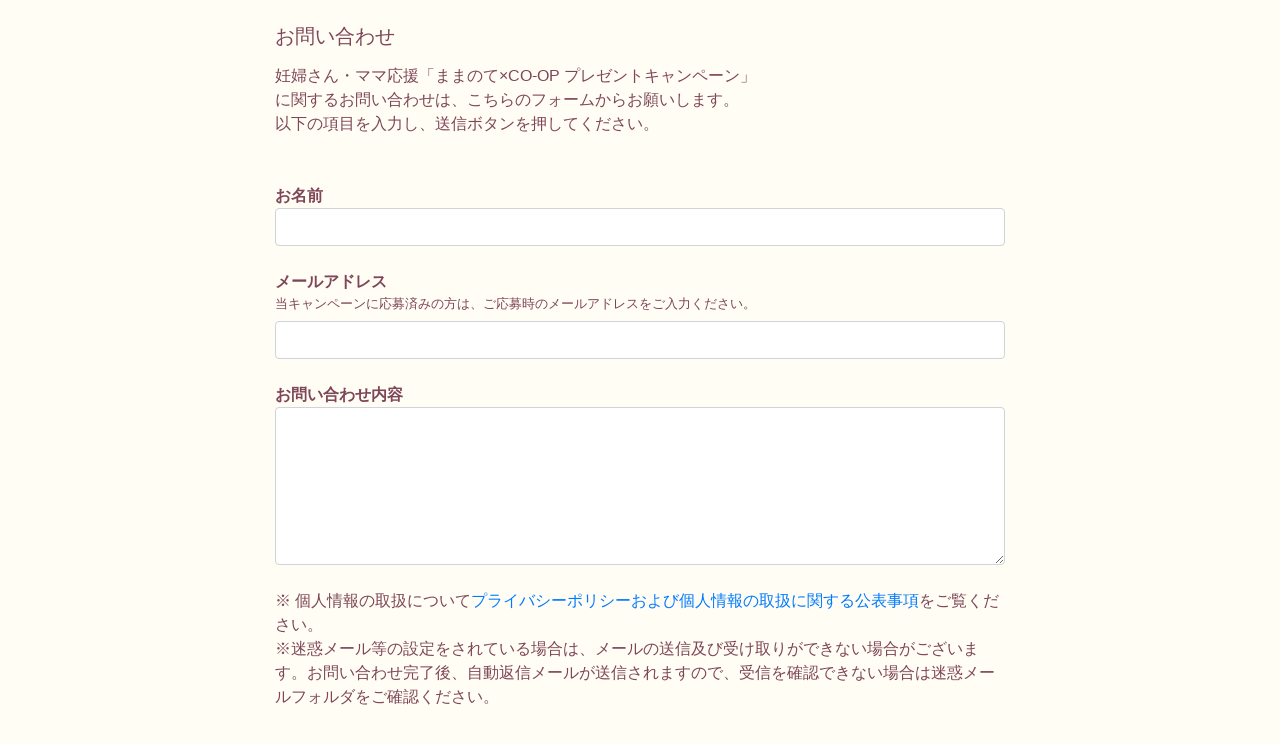

--- FILE ---
content_type: text/html; charset=utf-8
request_url: https://campaign.mamanoko.jp/lp/coop/contact
body_size: 1895
content:
<!DOCTYPE html><html lang="ja"><head><meta charset="UTF-8" /><meta content="width=device-width, initial-scale=1.0, user-scalable=no" name="viewport" /><meta content="telephone=no" name="format-detection" /><meta name="csrf-param" content="authenticity_token" />
<meta name="csrf-token" content="5kakCq8kuBQVfWuz0tHxBklrQzbzwqU8B24kyubvGU-Zrr7C2BnYjuuT4llB56I2Adpb1_aSsan1GuXrGYFYdQ" /><title>お問い合わせ</title><link rel="stylesheet" href="https://cdn.campaign.mamanoko.jp/assets/stylesheets/bundle-918d0d2e44b40a740fa5.css" media="all" /><link rel="stylesheet" href="https://cdn.campaign.mamanoko.jp/assets/stylesheets/application-c17a13a7f59d337554f9.css" media="all" /><script src="https://js.sentry-cdn.com/6dec518f8b68016f574035a4369816b2.min.js" crossorigin='anonymous' data-lazy="no"></script>
<script>
Sentry.onLoad(function() {
  Sentry.init({
    release: "camp_web_javascript@1.0.0",
    environment: "production",
    enabled: true,
  });
})
</script>
<script src="https://cdn.campaign.mamanoko.jp/assets/javascripts/application-6d3b103dd49a1f5d69ef.js"></script><script src="https://cdn.campaign.mamanoko.jp/assets/javascripts/bundle-8fbc98eda993d158426e.js"></script></head><body><div class="container"><div class="row"><div class="col-md-8 offset-md-2 col-sm-10 offset-sm-1"><div class="container"><h5 class="mt-4 mb-3">お問い合わせ</h5><p class="text mb-5">妊婦さん・ママ応援「ままのて×CO-OP プレゼントキャンペーン」<br />に関するお問い合わせは、こちらのフォームからお願いします。<br />以下の項目を入力し、送信ボタンを押してください。</p><form class="new_contact" id="new_contact" action="/lp/coop/contact" accept-charset="UTF-8" method="post"><input type="hidden" name="authenticity_token" value="VUjZPD25-y6bBVhSAIc_HfR5Np5mE-BvM0e77SFHGUrBo0_mSVaTRyHmoYPk2_IiQYW0xUG6mQLOCGY7uzGNyA" autocomplete="off" /><input value="coop" autocomplete="off" type="hidden" name="contact[lp_type]" id="contact_lp_type" /><div class="form-group mb-4"><label for="contact_name">お名前</label><input required="required" class="form-control" type="text" name="contact[name]" id="contact_name" /></div><div class="form-group mb-4"><label for="contact_email">メールアドレス</label><div class="small mb-2">当キャンペーンに応募済みの方は、ご応募時のメールアドレスをご入力ください。</div><input required="required" class="form-control" type="email" name="contact[email]" id="contact_email" /></div><div class="form-group mb-4"><label for="contact_cotent">お問い合わせ内容</label><textarea required="required" class="form-control" rows="6" name="contact[content]" id="contact_content">
</textarea></div><p class="text mb-5">※ 個人情報の取扱について<a target="_blank" href="/pages/privacy">プライバシーポリシーおよび個人情報の取扱に関する公表事項</a>をご覧ください。<br />※迷惑メール等の設定をされている場合は、メールの送信及び受け取りができない場合がございます。お問い合わせ完了後、自動返信メールが送信されますので、受信を確認できない場合は迷惑メールフォルダをご確認ください。</p><div class="form-group mb-5"><script src="https://www.recaptcha.net/recaptcha/api.js" async defer ></script>
<div data-sitekey="6LeMe7MZAAAAAIGgYBIaagfkBvML6NHDFrgv9cpA" class="g-recaptcha "></div>
          <noscript>
            <div>
              <div style="width: 302px; height: 422px; position: relative;">
                <div style="width: 302px; height: 422px; position: absolute;">
                  <iframe
                    src="https://www.recaptcha.net/recaptcha/api/fallback?k=6LeMe7MZAAAAAIGgYBIaagfkBvML6NHDFrgv9cpA"
                    name="ReCAPTCHA"
                    style="width: 302px; height: 422px; border-style: none; border: 0; overflow: hidden;">
                  </iframe>
                </div>
              </div>
              <div style="width: 300px; height: 60px; border-style: none;
                bottom: 12px; left: 25px; margin: 0px; padding: 0px; right: 25px;
                background: #f9f9f9; border: 1px solid #c1c1c1; border-radius: 3px;">
                <textarea id="g-recaptcha-response" name="g-recaptcha-response"
                  class="g-recaptcha-response"
                  style="width: 250px; height: 40px; border: 1px solid #c1c1c1;
                  margin: 10px 25px; padding: 0px; resize: none;">
                </textarea>
              </div>
            </div>
          </noscript>
</div><button name="button" type="submit" class="btn btn-default btn-block">プライバシーポリシーおよび<br />個人情報の取扱について同意して送信</button><div class="mb-5"></div></form></div></div></div></div><footer class="footer mt-4"><div class="container"><p class="text-center text-sm">&copy; Clueit, Inc. All rights reserved.</p></div></footer></body></html>

--- FILE ---
content_type: text/css
request_url: https://cdn.campaign.mamanoko.jp/assets/stylesheets/application-c17a13a7f59d337554f9.css
body_size: 3237
content:
body{background:#fffdf4;color:#7e4658}.privatePage{max-width:480px;margin:0 auto;background-color:#ffffff}.privatePage_image{padding-top:10px}.privatePage_image .thumbnail{display:block;width:90%;max-width:400px;margin:20px auto 0}.privatePage_otherCampaignContainer{padding:16px 16px 24px}.privatePage_otherCampaignContainer_top{width:100%;margin-bottom:16px}.privatePage_otherCampaignContainer_item+.privatePage_otherCampaignContainer_item{margin-top:16px}.privatePage_otherCampaignContainer_banner{display:block;width:100%}.privatePage_otherCampaignContainer_text{color:#000000;font-size:16px;line-height:24px;-webkit-text-decoration-line:underline;text-decoration-line:underline}.privatePage_otherCampaignContainer ul,.privatePage_otherCampaignContainer li{margin:0;padding:0;list-style:none}html,body,h1,h2,h3,h4,h5,h6,p,ul,li{margin:0;padding:0}*,*::before,*::after{box-sizing:border-box}button{border:none;outline:none}ul,li{list-style:none}input:focus,select:focus{outline:none}::-moz-placeholder{color:#dddddd}::placeholder{color:#dddddd}label{margin-bottom:0}img{display:block}.wrapper{font-family:'Noto Sans JP', sans-serif;font-size:16px}.mainForm{max-width:480px;margin:0 auto;background-color:#ffffff}.firstView_mainImage{width:100%}.form form p.error-text{margin:24px 24px 0;color:red}.questionFormContainer{position:relative;padding:24px}.questionFormContainer .mamanotechanCounter_wrapper{position:absolute;z-index:10;top:2px;right:2px;box-sizing:border-box;width:79px;height:79px;margin:0 0 0 auto;padding:10px 0;border:2px solid;border-radius:50%;background-color:#ffffff}.questionFormContainer .mamanotechanCounter_wrapper.fixed{display:block;position:fixed;z-index:10;top:2px;right:calc((100% - 476px) / 2)}@media screen and (max-width: 480px){.questionFormContainer .mamanotechanCounter_wrapper.fixed{right:2px}}.questionFormContainer .mamanotechanCounter.completed{display:none}.questionFormContainer .mamanotechanCounter_text{display:flex;align-items:center;justify-content:center;height:14px;color:#484848;font-size:11px;font-weight:600;line-height:21px}.questionFormContainer .mamanotechanCounter_text .mamanotechanCounter_remainingCount{margin:0;color:#ff3434;font-size:12px}.questionFormContainer .mamanotechanCounter_text .mamanotechanCounter_smallText{font-size:10px}.questionFormContainer .mamanotechanCounter_text .mamanotechanCounter_completedText{font-size:11px}.questionFormContainer .mamanotechanCounter_image{width:50px;margin:0 auto}.questionFormContainer .mamanotechanCounter_image img{width:100%}.questionFormContainer_title{color:#555555;font-size:16px;font-weight:bold;line-height:150%}.questionFormContainer_title img.clientQuestionsHeaderImage{width:100%;margin:2rem 0}.questionFormContainer_title_gray{color:#555555;font-size:16px;font-weight:bold;line-height:150%}.questionFormContainer-survery{background-color:#f8f3f0}.questionFormContainer .questionForm{margin-top:24px}.questionFormContainer .questionForm-halfWidth{width:49%}.questionFormContainer .questionForm_header{display:flex;min-height:20px;margin-bottom:6px}.questionFormContainer .questionForm_sectionHeader{margin:14px auto;font-size:16px;font-weight:bold}.questionFormContainer .questionForm_headerLabel{display:block;flex-grow:0;flex-shrink:0;width:58px;height:20px;border-radius:1px;color:#ffffff;font-size:11px;font-weight:600;letter-spacing:0.02em;line-height:19px}.questionFormContainer .questionForm_headerLabel-required{padding-left:12px}.questionFormContainer .questionForm_headerLabel-completed{display:none;padding-left:6px}.questionFormContainer .questionForm_headerLabel-optional{padding-left:18px}.questionFormContainer .questionForm_headerText{position:relative;top:-3px;margin-bottom:0;margin-left:6px;font-weight:bold;line-height:150%}.questionFormContainer .questionForm_note{display:block;margin-bottom:10px;font-size:10px;letter-spacing:0.05em;line-height:14px}.questionFormContainer .questionForm_errorText{color:#ff2621;font-size:14px}.radioList_radioItem{position:relative}.radioList_radioItem+.radioList_radioItem{margin-top:10px}.radioList_radioButton{display:none}.radioList_eyeCatchItem input[type='radio']{display:none}.radioList_eyeCatchItem label{display:block;box-sizing:border-box;padding:10px 0;border:2px solid #dddddd;border-radius:8px;background-color:#ffffff;color:#555555;font-size:16px;font-weight:600;letter-spacing:0.05em;line-height:160%;text-align:center;cursor:pointer}.radioList_eyeCatchItem input[type='radio']:checked+label{box-sizing:border-box;background-color:#ffffff;color:#555555}.radioList_radioLabel{display:flex;position:relative;align-items:center;justify-content:space-between;padding:10px 24px 10px 36px;border:2px solid #dddddd;border-radius:8px;background-color:#ffffff;font-weight:inherit !important;letter-spacing:0.05em;line-height:180%}.radioList_radioLabel::before{content:'';position:absolute;top:50%;left:10px;width:20px;height:20px;transform:translateY(-50%);border:1px solid #bcbcbc;border-radius:50%;background-color:#ffffff}.radioList_radioButton:checked+.radioList_radioLabel{border:2px solid}.radioList_radioButton:checked+.radioList_radioLabel::after{content:'';position:absolute;top:50%;left:15px;width:10px;height:10px;transform:translateY(-50%);border-radius:50%}.radioList_radioImage{height:70px;margin-left:15px}.radioList-2col{display:flex;justify-content:space-between}.radioList-2col .radioList_radioItem{width:49%;margin:0}.radioList-2col .radioList_radioItem .radioList_radioLabel{padding:10px 0 10px 34px}.radioList-2col .radioList_radioItem+.radioList_radioItem{margin-left:5px}.radioList-3col{display:flex}.radioList-3col .radioList_radioItem{width:33%;margin:0}.radioList-3col .radioList_radioItem .radioList_radioLabel{padding:10px 0 10px 34px}.radioList-3col .radioList_radioItem+.radioList_radioItem{margin-left:5px}.checkBox{display:flex;align-items:center}.checkBox_item{display:none}.checkBox_checkMark{display:inline-block;position:relative;box-sizing:border-box;flex-shrink:0;width:20px;height:20px;margin-right:12px;border:1px solid #dddddd;border-radius:4px;background-color:#ffffff}.checkBox_item:checked+.checkBox_checkMark{border:1px solid #67b7ed;background-color:#67b7ed}.checkBox_item:checked+.checkBox_checkMark:before{content:'';position:absolute;top:7px;left:3px;width:3px;height:8px;transform:rotate(-45deg);background-color:#ffffff}.checkBox_item:checked+.checkBox_checkMark:after{content:'';position:absolute;top:2px;right:5px;width:3px;height:15px;transform:rotate(45deg);background-color:#ffffff}.checkList_checkItem+.checkList_checkItem{margin-top:10px}.checkList_checkButton{display:none}.checkList_checkLabel{position:relative;padding-left:34px;color:#555555;font-size:16px;font-weight:400;letter-spacing:0.05em;line-height:200%}.checkList_checkLabel::before{content:'';position:absolute;top:50%;left:0;width:25px;height:25px;transform:translateY(-50%);border:1px solid #dddddd;border-radius:4px;background-color:#ffffff}.checkList_checkButton:checked+.checkList_checkLabel::after{content:'';position:absolute;top:7px;left:11px;width:6px;height:15px;transform:rotate(45deg);border:solid #ffffff;border-width:0 2px 2px 0}.selectBox{position:relative}.selectBox+.selectBox{margin-top:8px}.selectBox::before{content:'';position:absolute;top:19px;right:25px;border:7px solid transparent;border-top:8px solid #dddddd;pointer-events:none}.selectBox_item,.selectBox_item-picker,.selectBox_item-picker:hover{width:100%;padding:10px 16px;border:2px solid #dddddd;border-radius:8px;background-color:#ffffff;box-shadow:none;color:#747474;font-family:inherit;font-size:16px;line-height:20px;-webkit-appearance:none;-moz-appearance:none;appearance:none}.selectBox_item-picker{padding:2px}.selectBox_item-picker:hover{padding:2px}.textFieldList{display:flex;flex-wrap:wrap;justify-content:space-between}.textFieldList .textField{width:100%;padding:10px 16px;border:2px solid #dddddd;border-radius:8px;background-color:#ffffff;color:#747474;font-family:inherit;font-size:inherit}.textFieldList .textField-halfWidth{width:49%}.confirmForm{padding:24px 24px 30px}.confirmForm_applyNote{margin-bottom:18px}.confirmForm_applyNoteHeader{margin-bottom:8px;font-size:16px}.confirmForm_applyNoteList{font-size:12px;line-height:18px}.confirmForm_personalInformationHandling{height:100px;margin-bottom:10px;padding:12px;overflow:auto;border:2px solid #dddddd;border-radius:10px;background:#ffffff;font-size:12px;line-height:18px}.confirmForm_privacyPolicyLink{display:block;margin-bottom:12px;color:#67b7ed;font-size:12px;line-height:1.8;text-align:center;text-decoration:underline}.confirmForm_mailSubscription{display:flex;position:relative;justify-content:center;height:78px;padding:0 20px;border-radius:5px;background-color:#fff8d0}.confirmForm_mailSubscription-main{display:flex;align-items:center;width:272px}.confirmForm_mailSubscription-errorText{position:absolute;top:80px;color:#f56464;font-size:14px;text-align:center}.confirmForm_mailSubscriptionLabel{display:inline-block;flex-basis:60px;flex-shrink:0;width:60px;margin-right:12px;padding:2px 2px 3px 0;border-radius:1px;color:#ffffff;font-size:11px;font-weight:600;text-align:center}.confirmForm_mailSubscriptionLabel-required{background:#ffa984}.confirmForm_mailSubscriptionLabel-completed{display:none;padding-left:3px;background:#f18f96}.confirmForm_mailSubscriptionText{margin-bottom:0;font-size:14px;font-style:normal;font-weight:600;line-height:20px}.confirmForm_submitButton{width:100%;padding:0 0 10px;border-radius:8px;color:#ffffff;font-size:24px;font-weight:bold}.confirmForm_submitButton small{display:block;margin-top:4px;margin-bottom:-2px;opacity:0.8;font-size:13px}.confirmForm_submitButtonImage{width:100%}.confirmForm_mailMagazine{width:100%;text-align:center}.confirmForm_mailMagazine-text{justify-content:center;width:100%;margin-top:10px;font-size:12px;font-weight:inherit !important}.confirmForm_lotteryTargetImage{width:100%}.otherTextFormWrapper{width:100%;margin-top:10px}.sponsoringCompanyList{padding-bottom:40px;text-align:center}.sponsoringCompanyList_itemImage{width:40%;max-width:350px;margin:20px auto 25px}.contactLink{color:#555555;font-size:16px;text-align:center;text-decoration:underline}.cautionList{font-size:12px}.footerCautionList{padding:18px 24px;background:#e6e6e6;font-size:10px}.mainFooter{padding:18px;background:#e6e6e6;font-size:14px;line-height:28px;text-align:center}.actamAutoInputButton{display:flex;align-items:center;justify-content:center;margin:16px;padding:12px;border-radius:8px;background-color:#dddddd;box-shadow:inset 0 -6px 0 #d1d1d1;color:white;font-weight:bold;text-align:center}.actamAutoInputButton img{width:32px;height:32px;margin-right:8px}.mt10{margin-top:10px}.display-none,.display_none{display:none}.mb5{margin-bottom:5px !important}.bold-warning{color:#ff3434;font-weight:bold}.dark_black{color:#555555}.white{color:#ffffff}.ml0{margin-left:0 !important}.cb-mt5{margin-top:5px !important}.cb-reset{display:none;background-color:#ffffff}.cb-hidden{display:none}.cb-visible{padding:10px;border-radius:16px;background-color:#faf5f1}.cb-first-view-visible{margin:10px;padding:10px;border-radius:16px}.cb-button-container{display:flex;justify-content:right}.cb-button{min-width:40%;height:42px;margin-top:10px;padding:0 16px;animation:bounce 2s infinite 2s;border:none;border-radius:30px;color:#ffffff;-webkit-appearance:none}@keyframes bounce{0%,100%,20%,50%,80%{transform:translateY(0)}40%{transform:translateY(-10px)}60%{transform:translateY(-5px)}}.cb-message-container{display:flex;margin-top:24px}.cb-icon{width:40px;height:40px}.cb-icon img{width:100%;height:100%}#cb-progress-bar-wrap{position:fixed;top:0;width:100%}#cb-progress-bar-a-container{position:relative;width:100%;background-color:#dddddd}#cb-progress-bar-a{width:0%;height:30px;background-color:#ff6f80;color:white;line-height:30px;text-align:center}#cb-progress-bar-a-label{position:absolute;margin-left:10px}#cb-progress-bar-b-container{position:relative;width:100%;background-color:#dddddd}#cb-progress-bar-b{width:0%;height:30px;background-color:#ff6f80;color:white;line-height:30px;text-align:center}#cb-progress-bar-b-label{position:absolute;margin-left:10px}.cb-balloon{position:relative;max-width:calc(90% - 40px);margin-top:5px;margin-left:8px;padding:8px;border-radius:16px;background:#ffc1bb;font-weight:bold}.cb-balloon::after{content:'';display:inline-block;position:absolute;top:4px;left:-15px;transform:rotate(35deg);border:7px solid transparent;border-right:18px solid #ffc1bb}.cb-balloon.cb-loading::after{display:none}.cb-loading-container{display:flex;margin-top:24px}.cb-loading{display:inline-block;position:relative;width:80px;height:40px}.cb-loading div{position:absolute;top:16px;width:10px;height:10px;animation-timing-function:cubic-bezier(0, 1, 1, 0);border-radius:50%;background:#aaaaaa}.cb-loading div:nth-child(1){left:8px;animation:cb-loading1 0.6s infinite}.cb-loading div:nth-child(2){left:8px;animation:cb-loading2 0.6s infinite}.cb-loading div:nth-child(3){left:32px;animation:cb-loading2 0.6s infinite}.cb-loading div:nth-child(4){left:56px;animation:cb-loading3 0.6s infinite}@keyframes cb-loading1{0%{transform:scale(0)}100%{transform:scale(1)}}@keyframes cb-loading3{0%{transform:scale(1)}100%{transform:scale(0)}}@keyframes cb-loading2{0%{transform:translate(0, 0)}100%{transform:translate(24px, 0)}}.readonly{opacity:0.7;pointer-events:none}.bootstrap-select>.dropdown-toggle:after,.dropup .dropdown-toggle::after{content:'';position:absolute;top:18px;right:18px;border:7px solid transparent;border-top:8px solid #dddddd;pointer-events:none}.bootstrap-select>.dropdown-toggle{border:none;background-color:#ffffff;color:#747474 !important}.bootstrap-select>select.mobile-device:focus+.dropdown-toggle,.bootstrap-select .dropdown-toggle:focus{outline:none !important}.btn-light:not(:disabled):not(.disabled):active:focus,.btn-light:not(:disabled):not(.disabled).focus,.show>.btn-light.dropdown-toggle:focus{box-shadow:none}.btn-light:not(:disabled):not(.disabled):active:focus,.btn-light:not(:disabled):not(.disabled).active,.show>.btn-light.dropdown-toggle{border:none !important;background-color:#ffffff}



--- FILE ---
content_type: application/javascript
request_url: https://cdn.campaign.mamanoko.jp/assets/javascripts/application-6d3b103dd49a1f5d69ef.js
body_size: 46734
content:
/*! For license information please see application-6d3b103dd49a1f5d69ef.js.LICENSE.txt */
!function(){var t,e={73993:function(t,e,n){!function(t,e,n){"use strict";function o(t){return t&&"object"==typeof t&&"default"in t?t:{default:t}}var r=o(e),i=o(n);function s(t,e){for(var n=0;n<e.length;n++){var o=e[n];o.enumerable=o.enumerable||!1,o.configurable=!0,"value"in o&&(o.writable=!0),Object.defineProperty(t,o.key,o)}}function a(t,e,n){return e&&s(t.prototype,e),n&&s(t,n),Object.defineProperty(t,"prototype",{writable:!1}),t}function p(){return p=Object.assign?Object.assign.bind():function(t){for(var e=1;e<arguments.length;e++){var n=arguments[e];for(var o in n)Object.prototype.hasOwnProperty.call(n,o)&&(t[o]=n[o])}return t},p.apply(this,arguments)}function l(t,e){return l=Object.setPrototypeOf?Object.setPrototypeOf.bind():function(t,e){return t.__proto__=e,t},l(t,e)}var _="transitionend",u={TRANSITION_END:"bsTransitionEnd",getUID:function(t){do{t+=~~(1e6*Math.random())}while(document.getElementById(t));return t},getSelectorFromElement:function(t){var e=t.getAttribute("data-target");if(!e||"#"===e){var n=t.getAttribute("href");e=n&&"#"!==n?n.trim():""}try{return document.querySelector(e)?e:null}catch(t){return null}},getTransitionDurationFromElement:function(t){if(!t)return 0;var e=r.default(t).css("transition-duration"),n=r.default(t).css("transition-delay"),o=parseFloat(e),i=parseFloat(n);return o||i?(e=e.split(",")[0],n=n.split(",")[0],1e3*(parseFloat(e)+parseFloat(n))):0},reflow:function(t){return t.offsetHeight},triggerTransitionEnd:function(t){r.default(t).trigger(_)},supportsTransitionEnd:function(){return Boolean(_)},isElement:function(t){return(t[0]||t).nodeType},typeCheckConfig:function(t,e,n){for(var o in n)if(Object.prototype.hasOwnProperty.call(n,o)){var r=n[o],i=e[o],s=i&&u.isElement(i)?"element":null===(a=i)||void 0===a?""+a:{}.toString.call(a).match(/\s([a-z]+)/i)[1].toLowerCase();if(!new RegExp(r).test(s))throw new Error(t.toUpperCase()+': Option "'+o+'" provided type "'+s+'" but expected type "'+r+'".')}var a},findShadowRoot:function(t){if(!document.documentElement.attachShadow)return null;if("function"==typeof t.getRootNode){var e=t.getRootNode();return e instanceof ShadowRoot?e:null}return t instanceof ShadowRoot?t:t.parentNode?u.findShadowRoot(t.parentNode):null},jQueryDetection:function(){if(void 0===r.default)throw new TypeError("Bootstrap's JavaScript requires jQuery. jQuery must be included before Bootstrap's JavaScript.");var t=r.default.fn.jquery.split(" ")[0].split(".");if(t[0]<2&&t[1]<9||1===t[0]&&9===t[1]&&t[2]<1||t[0]>=4)throw new Error("Bootstrap's JavaScript requires at least jQuery v1.9.1 but less than v4.0.0")}};u.jQueryDetection(),r.default.fn.emulateTransitionEnd=function(t){var e=this,n=!1;return r.default(this).one(u.TRANSITION_END,(function(){n=!0})),setTimeout((function(){n||u.triggerTransitionEnd(e)}),t),this},r.default.event.special[u.TRANSITION_END]={bindType:_,delegateType:_,handle:function(t){if(r.default(t.target).is(this))return t.handleObj.handler.apply(this,arguments)}};var c="bs.alert",f=r.default.fn.alert,g=function(){function t(t){this._element=t}var e=t.prototype;return e.close=function(t){var e=this._element;t&&(e=this._getRootElement(t)),this._triggerCloseEvent(e).isDefaultPrevented()||this._removeElement(e)},e.dispose=function(){r.default.removeData(this._element,c),this._element=null},e._getRootElement=function(t){var e=u.getSelectorFromElement(t),n=!1;return e&&(n=document.querySelector(e)),n||(n=r.default(t).closest(".alert")[0]),n},e._triggerCloseEvent=function(t){var e=r.default.Event("close.bs.alert");return r.default(t).trigger(e),e},e._removeElement=function(t){var e=this;if(r.default(t).removeClass("show"),r.default(t).hasClass("fade")){var n=u.getTransitionDurationFromElement(t);r.default(t).one(u.TRANSITION_END,(function(n){return e._destroyElement(t,n)})).emulateTransitionEnd(n)}else this._destroyElement(t)},e._destroyElement=function(t){r.default(t).detach().trigger("closed.bs.alert").remove()},t._jQueryInterface=function(e){return this.each((function(){var n=r.default(this),o=n.data(c);o||(o=new t(this),n.data(c,o)),"close"===e&&o[e](this)}))},t._handleDismiss=function(t){return function(e){e&&e.preventDefault(),t.close(this)}},a(t,null,[{key:"VERSION",get:function(){return"4.6.2"}}]),t}();r.default(document).on("click.bs.alert.data-api",'[data-dismiss="alert"]',g._handleDismiss(new g)),r.default.fn.alert=g._jQueryInterface,r.default.fn.alert.Constructor=g,r.default.fn.alert.noConflict=function(){return r.default.fn.alert=f,g._jQueryInterface};var m="bs.button",d=r.default.fn.button,h="active",y='[data-toggle^="button"]',b='input:not([type="hidden"])',v=".btn",k=function(){function t(t){this._element=t,this.shouldAvoidTriggerChange=!1}var e=t.prototype;return e.toggle=function(){var t=!0,e=!0,n=r.default(this._element).closest('[data-toggle="buttons"]')[0];if(n){var o=this._element.querySelector(b);if(o){if("radio"===o.type)if(o.checked&&this._element.classList.contains(h))t=!1;else{var i=n.querySelector(".active");i&&r.default(i).removeClass(h)}t&&("checkbox"!==o.type&&"radio"!==o.type||(o.checked=!this._element.classList.contains(h)),this.shouldAvoidTriggerChange||r.default(o).trigger("change")),o.focus(),e=!1}}this._element.hasAttribute("disabled")||this._element.classList.contains("disabled")||(e&&this._element.setAttribute("aria-pressed",!this._element.classList.contains(h)),t&&r.default(this._element).toggleClass(h))},e.dispose=function(){r.default.removeData(this._element,m),this._element=null},t._jQueryInterface=function(e,n){return this.each((function(){var o=r.default(this),i=o.data(m);i||(i=new t(this),o.data(m,i)),i.shouldAvoidTriggerChange=n,"toggle"===e&&i[e]()}))},a(t,null,[{key:"VERSION",get:function(){return"4.6.2"}}]),t}();r.default(document).on("click.bs.button.data-api",y,(function(t){var e=t.target,n=e;if(r.default(e).hasClass("btn")||(e=r.default(e).closest(v)[0]),!e||e.hasAttribute("disabled")||e.classList.contains("disabled"))t.preventDefault();else{var o=e.querySelector(b);if(o&&(o.hasAttribute("disabled")||o.classList.contains("disabled")))return void t.preventDefault();"INPUT"!==n.tagName&&"LABEL"===e.tagName||k._jQueryInterface.call(r.default(e),"toggle","INPUT"===n.tagName)}})).on("focus.bs.button.data-api blur.bs.button.data-api",y,(function(t){var e=r.default(t.target).closest(v)[0];r.default(e).toggleClass("focus",/^focus(in)?$/.test(t.type))})),r.default(window).on("load.bs.button.data-api",(function(){for(var t=[].slice.call(document.querySelectorAll('[data-toggle="buttons"] .btn')),e=0,n=t.length;e<n;e++){var o=t[e],r=o.querySelector(b);r.checked||r.hasAttribute("checked")?o.classList.add(h):o.classList.remove(h)}for(var i=0,s=(t=[].slice.call(document.querySelectorAll('[data-toggle="button"]'))).length;i<s;i++){var a=t[i];"true"===a.getAttribute("aria-pressed")?a.classList.add(h):a.classList.remove(h)}})),r.default.fn.button=k._jQueryInterface,r.default.fn.button.Constructor=k,r.default.fn.button.noConflict=function(){return r.default.fn.button=d,k._jQueryInterface};var w="carousel",j="bs.carousel",E=r.default.fn[w],q="active",T="next",C="prev",x="slid.bs.carousel",S=".active.carousel-item",N={interval:5e3,keyboard:!0,slide:!1,pause:"hover",wrap:!0,touch:!0},D={interval:"(number|boolean)",keyboard:"boolean",slide:"(boolean|string)",pause:"(string|boolean)",wrap:"boolean",touch:"boolean"},A={TOUCH:"touch",PEN:"pen"},I=function(){function t(t,e){this._items=null,this._interval=null,this._activeElement=null,this._isPaused=!1,this._isSliding=!1,this.touchTimeout=null,this.touchStartX=0,this.touchDeltaX=0,this._config=this._getConfig(e),this._element=t,this._indicatorsElement=this._element.querySelector(".carousel-indicators"),this._touchSupported="ontouchstart"in document.documentElement||navigator.maxTouchPoints>0,this._pointerEvent=Boolean(window.PointerEvent||window.MSPointerEvent),this._addEventListeners()}var e=t.prototype;return e.next=function(){this._isSliding||this._slide(T)},e.nextWhenVisible=function(){var t=r.default(this._element);!document.hidden&&t.is(":visible")&&"hidden"!==t.css("visibility")&&this.next()},e.prev=function(){this._isSliding||this._slide(C)},e.pause=function(t){t||(this._isPaused=!0),this._element.querySelector(".carousel-item-next, .carousel-item-prev")&&(u.triggerTransitionEnd(this._element),this.cycle(!0)),clearInterval(this._interval),this._interval=null},e.cycle=function(t){t||(this._isPaused=!1),this._interval&&(clearInterval(this._interval),this._interval=null),this._config.interval&&!this._isPaused&&(this._updateInterval(),this._interval=setInterval((document.visibilityState?this.nextWhenVisible:this.next).bind(this),this._config.interval))},e.to=function(t){var e=this;this._activeElement=this._element.querySelector(S);var n=this._getItemIndex(this._activeElement);if(!(t>this._items.length-1||t<0))if(this._isSliding)r.default(this._element).one(x,(function(){return e.to(t)}));else{if(n===t)return this.pause(),void this.cycle();var o=t>n?T:C;this._slide(o,this._items[t])}},e.dispose=function(){r.default(this._element).off(".bs.carousel"),r.default.removeData(this._element,j),this._items=null,this._config=null,this._element=null,this._interval=null,this._isPaused=null,this._isSliding=null,this._activeElement=null,this._indicatorsElement=null},e._getConfig=function(t){return t=p({},N,t),u.typeCheckConfig(w,t,D),t},e._handleSwipe=function(){var t=Math.abs(this.touchDeltaX);if(!(t<=40)){var e=t/this.touchDeltaX;this.touchDeltaX=0,e>0&&this.prev(),e<0&&this.next()}},e._addEventListeners=function(){var t=this;this._config.keyboard&&r.default(this._element).on("keydown.bs.carousel",(function(e){return t._keydown(e)})),"hover"===this._config.pause&&r.default(this._element).on("mouseenter.bs.carousel",(function(e){return t.pause(e)})).on("mouseleave.bs.carousel",(function(e){return t.cycle(e)})),this._config.touch&&this._addTouchEventListeners()},e._addTouchEventListeners=function(){var t=this;if(this._touchSupported){var e=function(e){t._pointerEvent&&A[e.originalEvent.pointerType.toUpperCase()]?t.touchStartX=e.originalEvent.clientX:t._pointerEvent||(t.touchStartX=e.originalEvent.touches[0].clientX)},n=function(e){t._pointerEvent&&A[e.originalEvent.pointerType.toUpperCase()]&&(t.touchDeltaX=e.originalEvent.clientX-t.touchStartX),t._handleSwipe(),"hover"===t._config.pause&&(t.pause(),t.touchTimeout&&clearTimeout(t.touchTimeout),t.touchTimeout=setTimeout((function(e){return t.cycle(e)}),500+t._config.interval))};r.default(this._element.querySelectorAll(".carousel-item img")).on("dragstart.bs.carousel",(function(t){return t.preventDefault()})),this._pointerEvent?(r.default(this._element).on("pointerdown.bs.carousel",(function(t){return e(t)})),r.default(this._element).on("pointerup.bs.carousel",(function(t){return n(t)})),this._element.classList.add("pointer-event")):(r.default(this._element).on("touchstart.bs.carousel",(function(t){return e(t)})),r.default(this._element).on("touchmove.bs.carousel",(function(e){return function(e){t.touchDeltaX=e.originalEvent.touches&&e.originalEvent.touches.length>1?0:e.originalEvent.touches[0].clientX-t.touchStartX}(e)})),r.default(this._element).on("touchend.bs.carousel",(function(t){return n(t)})))}},e._keydown=function(t){if(!/input|textarea/i.test(t.target.tagName))switch(t.which){case 37:t.preventDefault(),this.prev();break;case 39:t.preventDefault(),this.next()}},e._getItemIndex=function(t){return this._items=t&&t.parentNode?[].slice.call(t.parentNode.querySelectorAll(".carousel-item")):[],this._items.indexOf(t)},e._getItemByDirection=function(t,e){var n=t===T,o=t===C,r=this._getItemIndex(e),i=this._items.length-1;if((o&&0===r||n&&r===i)&&!this._config.wrap)return e;var s=(r+(t===C?-1:1))%this._items.length;return-1===s?this._items[this._items.length-1]:this._items[s]},e._triggerSlideEvent=function(t,e){var n=this._getItemIndex(t),o=this._getItemIndex(this._element.querySelector(S)),i=r.default.Event("slide.bs.carousel",{relatedTarget:t,direction:e,from:o,to:n});return r.default(this._element).trigger(i),i},e._setActiveIndicatorElement=function(t){if(this._indicatorsElement){var e=[].slice.call(this._indicatorsElement.querySelectorAll(".active"));r.default(e).removeClass(q);var n=this._indicatorsElement.children[this._getItemIndex(t)];n&&r.default(n).addClass(q)}},e._updateInterval=function(){var t=this._activeElement||this._element.querySelector(S);if(t){var e=parseInt(t.getAttribute("data-interval"),10);e?(this._config.defaultInterval=this._config.defaultInterval||this._config.interval,this._config.interval=e):this._config.interval=this._config.defaultInterval||this._config.interval}},e._slide=function(t,e){var n,o,i,s=this,a=this._element.querySelector(S),p=this._getItemIndex(a),l=e||a&&this._getItemByDirection(t,a),_=this._getItemIndex(l),c=Boolean(this._interval);if(t===T?(n="carousel-item-left",o="carousel-item-next",i="left"):(n="carousel-item-right",o="carousel-item-prev",i="right"),l&&r.default(l).hasClass(q))this._isSliding=!1;else if(!this._triggerSlideEvent(l,i).isDefaultPrevented()&&a&&l){this._isSliding=!0,c&&this.pause(),this._setActiveIndicatorElement(l),this._activeElement=l;var f=r.default.Event(x,{relatedTarget:l,direction:i,from:p,to:_});if(r.default(this._element).hasClass("slide")){r.default(l).addClass(o),u.reflow(l),r.default(a).addClass(n),r.default(l).addClass(n);var g=u.getTransitionDurationFromElement(a);r.default(a).one(u.TRANSITION_END,(function(){r.default(l).removeClass(n+" "+o).addClass(q),r.default(a).removeClass("active "+o+" "+n),s._isSliding=!1,setTimeout((function(){return r.default(s._element).trigger(f)}),0)})).emulateTransitionEnd(g)}else r.default(a).removeClass(q),r.default(l).addClass(q),this._isSliding=!1,r.default(this._element).trigger(f);c&&this.cycle()}},t._jQueryInterface=function(e){return this.each((function(){var n=r.default(this).data(j),o=p({},N,r.default(this).data());"object"==typeof e&&(o=p({},o,e));var i="string"==typeof e?e:o.slide;if(n||(n=new t(this,o),r.default(this).data(j,n)),"number"==typeof e)n.to(e);else if("string"==typeof i){if(void 0===n[i])throw new TypeError('No method named "'+i+'"');n[i]()}else o.interval&&o.ride&&(n.pause(),n.cycle())}))},t._dataApiClickHandler=function(e){var n=u.getSelectorFromElement(this);if(n){var o=r.default(n)[0];if(o&&r.default(o).hasClass("carousel")){var i=p({},r.default(o).data(),r.default(this).data()),s=this.getAttribute("data-slide-to");s&&(i.interval=!1),t._jQueryInterface.call(r.default(o),i),s&&r.default(o).data(j).to(s),e.preventDefault()}}},a(t,null,[{key:"VERSION",get:function(){return"4.6.2"}},{key:"Default",get:function(){return N}}]),t}();r.default(document).on("click.bs.carousel.data-api","[data-slide], [data-slide-to]",I._dataApiClickHandler),r.default(window).on("load.bs.carousel.data-api",(function(){for(var t=[].slice.call(document.querySelectorAll('[data-ride="carousel"]')),e=0,n=t.length;e<n;e++){var o=r.default(t[e]);I._jQueryInterface.call(o,o.data())}})),r.default.fn[w]=I._jQueryInterface,r.default.fn[w].Constructor=I,r.default.fn[w].noConflict=function(){return r.default.fn[w]=E,I._jQueryInterface};var O="collapse",z="bs.collapse",P=r.default.fn[O],R="show",L="collapse",F="collapsing",Q="collapsed",B="width",H='[data-toggle="collapse"]',U={toggle:!0,parent:""},M={toggle:"boolean",parent:"(string|element)"},W=function(){function t(t,e){this._isTransitioning=!1,this._element=t,this._config=this._getConfig(e),this._triggerArray=[].slice.call(document.querySelectorAll('[data-toggle="collapse"][href="#'+t.id+'"],[data-toggle="collapse"][data-target="#'+t.id+'"]'));for(var n=[].slice.call(document.querySelectorAll(H)),o=0,r=n.length;o<r;o++){var i=n[o],s=u.getSelectorFromElement(i),a=[].slice.call(document.querySelectorAll(s)).filter((function(e){return e===t}));null!==s&&a.length>0&&(this._selector=s,this._triggerArray.push(i))}this._parent=this._config.parent?this._getParent():null,this._config.parent||this._addAriaAndCollapsedClass(this._element,this._triggerArray),this._config.toggle&&this.toggle()}var e=t.prototype;return e.toggle=function(){r.default(this._element).hasClass(R)?this.hide():this.show()},e.show=function(){var e,n,o=this;if(!(this._isTransitioning||r.default(this._element).hasClass(R)||(this._parent&&0===(e=[].slice.call(this._parent.querySelectorAll(".show, .collapsing")).filter((function(t){return"string"==typeof o._config.parent?t.getAttribute("data-parent")===o._config.parent:t.classList.contains(L)}))).length&&(e=null),e&&(n=r.default(e).not(this._selector).data(z))&&n._isTransitioning))){var i=r.default.Event("show.bs.collapse");if(r.default(this._element).trigger(i),!i.isDefaultPrevented()){e&&(t._jQueryInterface.call(r.default(e).not(this._selector),"hide"),n||r.default(e).data(z,null));var s=this._getDimension();r.default(this._element).removeClass(L).addClass(F),this._element.style[s]=0,this._triggerArray.length&&r.default(this._triggerArray).removeClass(Q).attr("aria-expanded",!0),this.setTransitioning(!0);var a="scroll"+(s[0].toUpperCase()+s.slice(1)),p=u.getTransitionDurationFromElement(this._element);r.default(this._element).one(u.TRANSITION_END,(function(){r.default(o._element).removeClass(F).addClass("collapse show"),o._element.style[s]="",o.setTransitioning(!1),r.default(o._element).trigger("shown.bs.collapse")})).emulateTransitionEnd(p),this._element.style[s]=this._element[a]+"px"}}},e.hide=function(){var t=this;if(!this._isTransitioning&&r.default(this._element).hasClass(R)){var e=r.default.Event("hide.bs.collapse");if(r.default(this._element).trigger(e),!e.isDefaultPrevented()){var n=this._getDimension();this._element.style[n]=this._element.getBoundingClientRect()[n]+"px",u.reflow(this._element),r.default(this._element).addClass(F).removeClass("collapse show");var o=this._triggerArray.length;if(o>0)for(var i=0;i<o;i++){var s=this._triggerArray[i],a=u.getSelectorFromElement(s);null!==a&&(r.default([].slice.call(document.querySelectorAll(a))).hasClass(R)||r.default(s).addClass(Q).attr("aria-expanded",!1))}this.setTransitioning(!0),this._element.style[n]="";var p=u.getTransitionDurationFromElement(this._element);r.default(this._element).one(u.TRANSITION_END,(function(){t.setTransitioning(!1),r.default(t._element).removeClass(F).addClass(L).trigger("hidden.bs.collapse")})).emulateTransitionEnd(p)}}},e.setTransitioning=function(t){this._isTransitioning=t},e.dispose=function(){r.default.removeData(this._element,z),this._config=null,this._parent=null,this._element=null,this._triggerArray=null,this._isTransitioning=null},e._getConfig=function(t){return(t=p({},U,t)).toggle=Boolean(t.toggle),u.typeCheckConfig(O,t,M),t},e._getDimension=function(){return r.default(this._element).hasClass(B)?B:"height"},e._getParent=function(){var e,n=this;u.isElement(this._config.parent)?(e=this._config.parent,void 0!==this._config.parent.jquery&&(e=this._config.parent[0])):e=document.querySelector(this._config.parent);var o='[data-toggle="collapse"][data-parent="'+this._config.parent+'"]',i=[].slice.call(e.querySelectorAll(o));return r.default(i).each((function(e,o){n._addAriaAndCollapsedClass(t._getTargetFromElement(o),[o])})),e},e._addAriaAndCollapsedClass=function(t,e){var n=r.default(t).hasClass(R);e.length&&r.default(e).toggleClass(Q,!n).attr("aria-expanded",n)},t._getTargetFromElement=function(t){var e=u.getSelectorFromElement(t);return e?document.querySelector(e):null},t._jQueryInterface=function(e){return this.each((function(){var n=r.default(this),o=n.data(z),i=p({},U,n.data(),"object"==typeof e&&e?e:{});if(!o&&i.toggle&&"string"==typeof e&&/show|hide/.test(e)&&(i.toggle=!1),o||(o=new t(this,i),n.data(z,o)),"string"==typeof e){if(void 0===o[e])throw new TypeError('No method named "'+e+'"');o[e]()}}))},a(t,null,[{key:"VERSION",get:function(){return"4.6.2"}},{key:"Default",get:function(){return U}}]),t}();r.default(document).on("click.bs.collapse.data-api",H,(function(t){"A"===t.currentTarget.tagName&&t.preventDefault();var e=r.default(this),n=u.getSelectorFromElement(this),o=[].slice.call(document.querySelectorAll(n));r.default(o).each((function(){var t=r.default(this),n=t.data(z)?"toggle":e.data();W._jQueryInterface.call(t,n)}))})),r.default.fn[O]=W._jQueryInterface,r.default.fn[O].Constructor=W,r.default.fn[O].noConflict=function(){return r.default.fn[O]=P,W._jQueryInterface};var V="dropdown",K="bs.dropdown",Y=r.default.fn[V],X=new RegExp("38|40|27"),$="disabled",G="show",J="dropdown-menu-right",Z="hide.bs.dropdown",tt="hidden.bs.dropdown",et="click.bs.dropdown.data-api",nt="keydown.bs.dropdown.data-api",ot='[data-toggle="dropdown"]',rt=".dropdown-menu",it={offset:0,flip:!0,boundary:"scrollParent",reference:"toggle",display:"dynamic",popperConfig:null},st={offset:"(number|string|function)",flip:"boolean",boundary:"(string|element)",reference:"(string|element)",display:"string",popperConfig:"(null|object)"},at=function(){function t(t,e){this._element=t,this._popper=null,this._config=this._getConfig(e),this._menu=this._getMenuElement(),this._inNavbar=this._detectNavbar(),this._addEventListeners()}var e=t.prototype;return e.toggle=function(){if(!this._element.disabled&&!r.default(this._element).hasClass($)){var e=r.default(this._menu).hasClass(G);t._clearMenus(),e||this.show(!0)}},e.show=function(e){if(void 0===e&&(e=!1),!(this._element.disabled||r.default(this._element).hasClass($)||r.default(this._menu).hasClass(G))){var n={relatedTarget:this._element},o=r.default.Event("show.bs.dropdown",n),s=t._getParentFromElement(this._element);if(r.default(s).trigger(o),!o.isDefaultPrevented()){if(!this._inNavbar&&e){if(void 0===i.default)throw new TypeError("Bootstrap's dropdowns require Popper (https://popper.js.org)");var a=this._element;"parent"===this._config.reference?a=s:u.isElement(this._config.reference)&&(a=this._config.reference,void 0!==this._config.reference.jquery&&(a=this._config.reference[0])),"scrollParent"!==this._config.boundary&&r.default(s).addClass("position-static"),this._popper=new i.default(a,this._menu,this._getPopperConfig())}"ontouchstart"in document.documentElement&&0===r.default(s).closest(".navbar-nav").length&&r.default(document.body).children().on("mouseover",null,r.default.noop),this._element.focus(),this._element.setAttribute("aria-expanded",!0),r.default(this._menu).toggleClass(G),r.default(s).toggleClass(G).trigger(r.default.Event("shown.bs.dropdown",n))}}},e.hide=function(){if(!this._element.disabled&&!r.default(this._element).hasClass($)&&r.default(this._menu).hasClass(G)){var e={relatedTarget:this._element},n=r.default.Event(Z,e),o=t._getParentFromElement(this._element);r.default(o).trigger(n),n.isDefaultPrevented()||(this._popper&&this._popper.destroy(),r.default(this._menu).toggleClass(G),r.default(o).toggleClass(G).trigger(r.default.Event(tt,e)))}},e.dispose=function(){r.default.removeData(this._element,K),r.default(this._element).off(".bs.dropdown"),this._element=null,this._menu=null,null!==this._popper&&(this._popper.destroy(),this._popper=null)},e.update=function(){this._inNavbar=this._detectNavbar(),null!==this._popper&&this._popper.scheduleUpdate()},e._addEventListeners=function(){var t=this;r.default(this._element).on("click.bs.dropdown",(function(e){e.preventDefault(),e.stopPropagation(),t.toggle()}))},e._getConfig=function(t){return t=p({},this.constructor.Default,r.default(this._element).data(),t),u.typeCheckConfig(V,t,this.constructor.DefaultType),t},e._getMenuElement=function(){if(!this._menu){var e=t._getParentFromElement(this._element);e&&(this._menu=e.querySelector(rt))}return this._menu},e._getPlacement=function(){var t=r.default(this._element.parentNode),e="bottom-start";return t.hasClass("dropup")?e=r.default(this._menu).hasClass(J)?"top-end":"top-start":t.hasClass("dropright")?e="right-start":t.hasClass("dropleft")?e="left-start":r.default(this._menu).hasClass(J)&&(e="bottom-end"),e},e._detectNavbar=function(){return r.default(this._element).closest(".navbar").length>0},e._getOffset=function(){var t=this,e={};return"function"==typeof this._config.offset?e.fn=function(e){return e.offsets=p({},e.offsets,t._config.offset(e.offsets,t._element)),e}:e.offset=this._config.offset,e},e._getPopperConfig=function(){var t={placement:this._getPlacement(),modifiers:{offset:this._getOffset(),flip:{enabled:this._config.flip},preventOverflow:{boundariesElement:this._config.boundary}}};return"static"===this._config.display&&(t.modifiers.applyStyle={enabled:!1}),p({},t,this._config.popperConfig)},t._jQueryInterface=function(e){return this.each((function(){var n=r.default(this).data(K);if(n||(n=new t(this,"object"==typeof e?e:null),r.default(this).data(K,n)),"string"==typeof e){if(void 0===n[e])throw new TypeError('No method named "'+e+'"');n[e]()}}))},t._clearMenus=function(e){if(!e||3!==e.which&&("keyup"!==e.type||9===e.which))for(var n=[].slice.call(document.querySelectorAll(ot)),o=0,i=n.length;o<i;o++){var s=t._getParentFromElement(n[o]),a=r.default(n[o]).data(K),p={relatedTarget:n[o]};if(e&&"click"===e.type&&(p.clickEvent=e),a){var l=a._menu;if(r.default(s).hasClass(G)&&!(e&&("click"===e.type&&/input|textarea/i.test(e.target.tagName)||"keyup"===e.type&&9===e.which)&&r.default.contains(s,e.target))){var _=r.default.Event(Z,p);r.default(s).trigger(_),_.isDefaultPrevented()||("ontouchstart"in document.documentElement&&r.default(document.body).children().off("mouseover",null,r.default.noop),n[o].setAttribute("aria-expanded","false"),a._popper&&a._popper.destroy(),r.default(l).removeClass(G),r.default(s).removeClass(G).trigger(r.default.Event(tt,p)))}}}},t._getParentFromElement=function(t){var e,n=u.getSelectorFromElement(t);return n&&(e=document.querySelector(n)),e||t.parentNode},t._dataApiKeydownHandler=function(e){if(!(/input|textarea/i.test(e.target.tagName)?32===e.which||27!==e.which&&(40!==e.which&&38!==e.which||r.default(e.target).closest(rt).length):!X.test(e.which))&&!this.disabled&&!r.default(this).hasClass($)){var n=t._getParentFromElement(this),o=r.default(n).hasClass(G);if(o||27!==e.which){if(e.preventDefault(),e.stopPropagation(),!o||27===e.which||32===e.which)return 27===e.which&&r.default(n.querySelector(ot)).trigger("focus"),void r.default(this).trigger("click");var i=[].slice.call(n.querySelectorAll(".dropdown-menu .dropdown-item:not(.disabled):not(:disabled)")).filter((function(t){return r.default(t).is(":visible")}));if(0!==i.length){var s=i.indexOf(e.target);38===e.which&&s>0&&s--,40===e.which&&s<i.length-1&&s++,s<0&&(s=0),i[s].focus()}}}},a(t,null,[{key:"VERSION",get:function(){return"4.6.2"}},{key:"Default",get:function(){return it}},{key:"DefaultType",get:function(){return st}}]),t}();r.default(document).on(nt,ot,at._dataApiKeydownHandler).on(nt,rt,at._dataApiKeydownHandler).on(et+" keyup.bs.dropdown.data-api",at._clearMenus).on(et,ot,(function(t){t.preventDefault(),t.stopPropagation(),at._jQueryInterface.call(r.default(this),"toggle")})).on(et,".dropdown form",(function(t){t.stopPropagation()})),r.default.fn[V]=at._jQueryInterface,r.default.fn[V].Constructor=at,r.default.fn[V].noConflict=function(){return r.default.fn[V]=Y,at._jQueryInterface};var pt="bs.modal",lt=r.default.fn.modal,_t="modal-open",ut="fade",ct="show",ft="modal-static",gt="hidden.bs.modal",mt="show.bs.modal",dt="focusin.bs.modal",ht="resize.bs.modal",yt="click.dismiss.bs.modal",bt="keydown.dismiss.bs.modal",vt="mousedown.dismiss.bs.modal",kt=".fixed-top, .fixed-bottom, .is-fixed, .sticky-top",wt={backdrop:!0,keyboard:!0,focus:!0,show:!0},jt={backdrop:"(boolean|string)",keyboard:"boolean",focus:"boolean",show:"boolean"},Et=function(){function t(t,e){this._config=this._getConfig(e),this._element=t,this._dialog=t.querySelector(".modal-dialog"),this._backdrop=null,this._isShown=!1,this._isBodyOverflowing=!1,this._ignoreBackdropClick=!1,this._isTransitioning=!1,this._scrollbarWidth=0}var e=t.prototype;return e.toggle=function(t){return this._isShown?this.hide():this.show(t)},e.show=function(t){var e=this;if(!this._isShown&&!this._isTransitioning){var n=r.default.Event(mt,{relatedTarget:t});r.default(this._element).trigger(n),n.isDefaultPrevented()||(this._isShown=!0,r.default(this._element).hasClass(ut)&&(this._isTransitioning=!0),this._checkScrollbar(),this._setScrollbar(),this._adjustDialog(),this._setEscapeEvent(),this._setResizeEvent(),r.default(this._element).on(yt,'[data-dismiss="modal"]',(function(t){return e.hide(t)})),r.default(this._dialog).on(vt,(function(){r.default(e._element).one("mouseup.dismiss.bs.modal",(function(t){r.default(t.target).is(e._element)&&(e._ignoreBackdropClick=!0)}))})),this._showBackdrop((function(){return e._showElement(t)})))}},e.hide=function(t){var e=this;if(t&&t.preventDefault(),this._isShown&&!this._isTransitioning){var n=r.default.Event("hide.bs.modal");if(r.default(this._element).trigger(n),this._isShown&&!n.isDefaultPrevented()){this._isShown=!1;var o=r.default(this._element).hasClass(ut);if(o&&(this._isTransitioning=!0),this._setEscapeEvent(),this._setResizeEvent(),r.default(document).off(dt),r.default(this._element).removeClass(ct),r.default(this._element).off(yt),r.default(this._dialog).off(vt),o){var i=u.getTransitionDurationFromElement(this._element);r.default(this._element).one(u.TRANSITION_END,(function(t){return e._hideModal(t)})).emulateTransitionEnd(i)}else this._hideModal()}}},e.dispose=function(){[window,this._element,this._dialog].forEach((function(t){return r.default(t).off(".bs.modal")})),r.default(document).off(dt),r.default.removeData(this._element,pt),this._config=null,this._element=null,this._dialog=null,this._backdrop=null,this._isShown=null,this._isBodyOverflowing=null,this._ignoreBackdropClick=null,this._isTransitioning=null,this._scrollbarWidth=null},e.handleUpdate=function(){this._adjustDialog()},e._getConfig=function(t){return t=p({},wt,t),u.typeCheckConfig("modal",t,jt),t},e._triggerBackdropTransition=function(){var t=this,e=r.default.Event("hidePrevented.bs.modal");if(r.default(this._element).trigger(e),!e.isDefaultPrevented()){var n=this._element.scrollHeight>document.documentElement.clientHeight;n||(this._element.style.overflowY="hidden"),this._element.classList.add(ft);var o=u.getTransitionDurationFromElement(this._dialog);r.default(this._element).off(u.TRANSITION_END),r.default(this._element).one(u.TRANSITION_END,(function(){t._element.classList.remove(ft),n||r.default(t._element).one(u.TRANSITION_END,(function(){t._element.style.overflowY=""})).emulateTransitionEnd(t._element,o)})).emulateTransitionEnd(o),this._element.focus()}},e._showElement=function(t){var e=this,n=r.default(this._element).hasClass(ut),o=this._dialog?this._dialog.querySelector(".modal-body"):null;this._element.parentNode&&this._element.parentNode.nodeType===Node.ELEMENT_NODE||document.body.appendChild(this._element),this._element.style.display="block",this._element.removeAttribute("aria-hidden"),this._element.setAttribute("aria-modal",!0),this._element.setAttribute("role","dialog"),r.default(this._dialog).hasClass("modal-dialog-scrollable")&&o?o.scrollTop=0:this._element.scrollTop=0,n&&u.reflow(this._element),r.default(this._element).addClass(ct),this._config.focus&&this._enforceFocus();var i=r.default.Event("shown.bs.modal",{relatedTarget:t}),s=function(){e._config.focus&&e._element.focus(),e._isTransitioning=!1,r.default(e._element).trigger(i)};if(n){var a=u.getTransitionDurationFromElement(this._dialog);r.default(this._dialog).one(u.TRANSITION_END,s).emulateTransitionEnd(a)}else s()},e._enforceFocus=function(){var t=this;r.default(document).off(dt).on(dt,(function(e){document!==e.target&&t._element!==e.target&&0===r.default(t._element).has(e.target).length&&t._element.focus()}))},e._setEscapeEvent=function(){var t=this;this._isShown?r.default(this._element).on(bt,(function(e){t._config.keyboard&&27===e.which?(e.preventDefault(),t.hide()):t._config.keyboard||27!==e.which||t._triggerBackdropTransition()})):this._isShown||r.default(this._element).off(bt)},e._setResizeEvent=function(){var t=this;this._isShown?r.default(window).on(ht,(function(e){return t.handleUpdate(e)})):r.default(window).off(ht)},e._hideModal=function(){var t=this;this._element.style.display="none",this._element.setAttribute("aria-hidden",!0),this._element.removeAttribute("aria-modal"),this._element.removeAttribute("role"),this._isTransitioning=!1,this._showBackdrop((function(){r.default(document.body).removeClass(_t),t._resetAdjustments(),t._resetScrollbar(),r.default(t._element).trigger(gt)}))},e._removeBackdrop=function(){this._backdrop&&(r.default(this._backdrop).remove(),this._backdrop=null)},e._showBackdrop=function(t){var e=this,n=r.default(this._element).hasClass(ut)?ut:"";if(this._isShown&&this._config.backdrop){if(this._backdrop=document.createElement("div"),this._backdrop.className="modal-backdrop",n&&this._backdrop.classList.add(n),r.default(this._backdrop).appendTo(document.body),r.default(this._element).on(yt,(function(t){e._ignoreBackdropClick?e._ignoreBackdropClick=!1:t.target===t.currentTarget&&("static"===e._config.backdrop?e._triggerBackdropTransition():e.hide())})),n&&u.reflow(this._backdrop),r.default(this._backdrop).addClass(ct),!t)return;if(!n)return void t();var o=u.getTransitionDurationFromElement(this._backdrop);r.default(this._backdrop).one(u.TRANSITION_END,t).emulateTransitionEnd(o)}else if(!this._isShown&&this._backdrop){r.default(this._backdrop).removeClass(ct);var i=function(){e._removeBackdrop(),t&&t()};if(r.default(this._element).hasClass(ut)){var s=u.getTransitionDurationFromElement(this._backdrop);r.default(this._backdrop).one(u.TRANSITION_END,i).emulateTransitionEnd(s)}else i()}else t&&t()},e._adjustDialog=function(){var t=this._element.scrollHeight>document.documentElement.clientHeight;!this._isBodyOverflowing&&t&&(this._element.style.paddingLeft=this._scrollbarWidth+"px"),this._isBodyOverflowing&&!t&&(this._element.style.paddingRight=this._scrollbarWidth+"px")},e._resetAdjustments=function(){this._element.style.paddingLeft="",this._element.style.paddingRight=""},e._checkScrollbar=function(){var t=document.body.getBoundingClientRect();this._isBodyOverflowing=Math.round(t.left+t.right)<window.innerWidth,this._scrollbarWidth=this._getScrollbarWidth()},e._setScrollbar=function(){var t=this;if(this._isBodyOverflowing){var e=[].slice.call(document.querySelectorAll(kt)),n=[].slice.call(document.querySelectorAll(".sticky-top"));r.default(e).each((function(e,n){var o=n.style.paddingRight,i=r.default(n).css("padding-right");r.default(n).data("padding-right",o).css("padding-right",parseFloat(i)+t._scrollbarWidth+"px")})),r.default(n).each((function(e,n){var o=n.style.marginRight,i=r.default(n).css("margin-right");r.default(n).data("margin-right",o).css("margin-right",parseFloat(i)-t._scrollbarWidth+"px")}));var o=document.body.style.paddingRight,i=r.default(document.body).css("padding-right");r.default(document.body).data("padding-right",o).css("padding-right",parseFloat(i)+this._scrollbarWidth+"px")}r.default(document.body).addClass(_t)},e._resetScrollbar=function(){var t=[].slice.call(document.querySelectorAll(kt));r.default(t).each((function(t,e){var n=r.default(e).data("padding-right");r.default(e).removeData("padding-right"),e.style.paddingRight=n||""}));var e=[].slice.call(document.querySelectorAll(".sticky-top"));r.default(e).each((function(t,e){var n=r.default(e).data("margin-right");void 0!==n&&r.default(e).css("margin-right",n).removeData("margin-right")}));var n=r.default(document.body).data("padding-right");r.default(document.body).removeData("padding-right"),document.body.style.paddingRight=n||""},e._getScrollbarWidth=function(){var t=document.createElement("div");t.className="modal-scrollbar-measure",document.body.appendChild(t);var e=t.getBoundingClientRect().width-t.clientWidth;return document.body.removeChild(t),e},t._jQueryInterface=function(e,n){return this.each((function(){var o=r.default(this).data(pt),i=p({},wt,r.default(this).data(),"object"==typeof e&&e?e:{});if(o||(o=new t(this,i),r.default(this).data(pt,o)),"string"==typeof e){if(void 0===o[e])throw new TypeError('No method named "'+e+'"');o[e](n)}else i.show&&o.show(n)}))},a(t,null,[{key:"VERSION",get:function(){return"4.6.2"}},{key:"Default",get:function(){return wt}}]),t}();r.default(document).on("click.bs.modal.data-api",'[data-toggle="modal"]',(function(t){var e,n=this,o=u.getSelectorFromElement(this);o&&(e=document.querySelector(o));var i=r.default(e).data(pt)?"toggle":p({},r.default(e).data(),r.default(this).data());"A"!==this.tagName&&"AREA"!==this.tagName||t.preventDefault();var s=r.default(e).one(mt,(function(t){t.isDefaultPrevented()||s.one(gt,(function(){r.default(n).is(":visible")&&n.focus()}))}));Et._jQueryInterface.call(r.default(e),i,this)})),r.default.fn.modal=Et._jQueryInterface,r.default.fn.modal.Constructor=Et,r.default.fn.modal.noConflict=function(){return r.default.fn.modal=lt,Et._jQueryInterface};var qt=["background","cite","href","itemtype","longdesc","poster","src","xlink:href"],Tt=/^(?:(?:https?|mailto|ftp|tel|file|sms):|[^#&/:?]*(?:[#/?]|$))/i,Ct=/^data:(?:image\/(?:bmp|gif|jpeg|jpg|png|tiff|webp)|video\/(?:mpeg|mp4|ogg|webm)|audio\/(?:mp3|oga|ogg|opus));base64,[\d+/a-z]+=*$/i;function xt(t,e,n){if(0===t.length)return t;if(n&&"function"==typeof n)return n(t);for(var o=(new window.DOMParser).parseFromString(t,"text/html"),r=Object.keys(e),i=[].slice.call(o.body.querySelectorAll("*")),s=function(t,n){var o=i[t],s=o.nodeName.toLowerCase();if(-1===r.indexOf(o.nodeName.toLowerCase()))return o.parentNode.removeChild(o),"continue";var a=[].slice.call(o.attributes),p=[].concat(e["*"]||[],e[s]||[]);a.forEach((function(t){(function(t,e){var n=t.nodeName.toLowerCase();if(-1!==e.indexOf(n))return-1===qt.indexOf(n)||Boolean(Tt.test(t.nodeValue)||Ct.test(t.nodeValue));for(var o=e.filter((function(t){return t instanceof RegExp})),r=0,i=o.length;r<i;r++)if(o[r].test(n))return!0;return!1})(t,p)||o.removeAttribute(t.nodeName)}))},a=0,p=i.length;a<p;a++)s(a);return o.body.innerHTML}var St="tooltip",Nt="bs.tooltip",Dt=r.default.fn.tooltip,At=new RegExp("(^|\\s)bs-tooltip\\S+","g"),It=["sanitize","whiteList","sanitizeFn"],Ot="fade",zt="show",Pt="show",Rt="out",Lt="hover",Ft="focus",Qt={AUTO:"auto",TOP:"top",RIGHT:"right",BOTTOM:"bottom",LEFT:"left"},Bt={animation:!0,template:'<div class="tooltip" role="tooltip"><div class="arrow"></div><div class="tooltip-inner"></div></div>',trigger:"hover focus",title:"",delay:0,html:!1,selector:!1,placement:"top",offset:0,container:!1,fallbackPlacement:"flip",boundary:"scrollParent",customClass:"",sanitize:!0,sanitizeFn:null,whiteList:{"*":["class","dir","id","lang","role",/^aria-[\w-]*$/i],a:["target","href","title","rel"],area:[],b:[],br:[],col:[],code:[],div:[],em:[],hr:[],h1:[],h2:[],h3:[],h4:[],h5:[],h6:[],i:[],img:["src","srcset","alt","title","width","height"],li:[],ol:[],p:[],pre:[],s:[],small:[],span:[],sub:[],sup:[],strong:[],u:[],ul:[]},popperConfig:null},Ht={animation:"boolean",template:"string",title:"(string|element|function)",trigger:"string",delay:"(number|object)",html:"boolean",selector:"(string|boolean)",placement:"(string|function)",offset:"(number|string|function)",container:"(string|element|boolean)",fallbackPlacement:"(string|array)",boundary:"(string|element)",customClass:"(string|function)",sanitize:"boolean",sanitizeFn:"(null|function)",whiteList:"object",popperConfig:"(null|object)"},Ut={HIDE:"hide.bs.tooltip",HIDDEN:"hidden.bs.tooltip",SHOW:"show.bs.tooltip",SHOWN:"shown.bs.tooltip",INSERTED:"inserted.bs.tooltip",CLICK:"click.bs.tooltip",FOCUSIN:"focusin.bs.tooltip",FOCUSOUT:"focusout.bs.tooltip",MOUSEENTER:"mouseenter.bs.tooltip",MOUSELEAVE:"mouseleave.bs.tooltip"},Mt=function(){function t(t,e){if(void 0===i.default)throw new TypeError("Bootstrap's tooltips require Popper (https://popper.js.org)");this._isEnabled=!0,this._timeout=0,this._hoverState="",this._activeTrigger={},this._popper=null,this.element=t,this.config=this._getConfig(e),this.tip=null,this._setListeners()}var e=t.prototype;return e.enable=function(){this._isEnabled=!0},e.disable=function(){this._isEnabled=!1},e.toggleEnabled=function(){this._isEnabled=!this._isEnabled},e.toggle=function(t){if(this._isEnabled)if(t){var e=this.constructor.DATA_KEY,n=r.default(t.currentTarget).data(e);n||(n=new this.constructor(t.currentTarget,this._getDelegateConfig()),r.default(t.currentTarget).data(e,n)),n._activeTrigger.click=!n._activeTrigger.click,n._isWithActiveTrigger()?n._enter(null,n):n._leave(null,n)}else{if(r.default(this.getTipElement()).hasClass(zt))return void this._leave(null,this);this._enter(null,this)}},e.dispose=function(){clearTimeout(this._timeout),r.default.removeData(this.element,this.constructor.DATA_KEY),r.default(this.element).off(this.constructor.EVENT_KEY),r.default(this.element).closest(".modal").off("hide.bs.modal",this._hideModalHandler),this.tip&&r.default(this.tip).remove(),this._isEnabled=null,this._timeout=null,this._hoverState=null,this._activeTrigger=null,this._popper&&this._popper.destroy(),this._popper=null,this.element=null,this.config=null,this.tip=null},e.show=function(){var t=this;if("none"===r.default(this.element).css("display"))throw new Error("Please use show on visible elements");var e=r.default.Event(this.constructor.Event.SHOW);if(this.isWithContent()&&this._isEnabled){r.default(this.element).trigger(e);var n=u.findShadowRoot(this.element),o=r.default.contains(null!==n?n:this.element.ownerDocument.documentElement,this.element);if(e.isDefaultPrevented()||!o)return;var s=this.getTipElement(),a=u.getUID(this.constructor.NAME);s.setAttribute("id",a),this.element.setAttribute("aria-describedby",a),this.setContent(),this.config.animation&&r.default(s).addClass(Ot);var p="function"==typeof this.config.placement?this.config.placement.call(this,s,this.element):this.config.placement,l=this._getAttachment(p);this.addAttachmentClass(l);var _=this._getContainer();r.default(s).data(this.constructor.DATA_KEY,this),r.default.contains(this.element.ownerDocument.documentElement,this.tip)||r.default(s).appendTo(_),r.default(this.element).trigger(this.constructor.Event.INSERTED),this._popper=new i.default(this.element,s,this._getPopperConfig(l)),r.default(s).addClass(zt),r.default(s).addClass(this.config.customClass),"ontouchstart"in document.documentElement&&r.default(document.body).children().on("mouseover",null,r.default.noop);var c=function(){t.config.animation&&t._fixTransition();var e=t._hoverState;t._hoverState=null,r.default(t.element).trigger(t.constructor.Event.SHOWN),e===Rt&&t._leave(null,t)};if(r.default(this.tip).hasClass(Ot)){var f=u.getTransitionDurationFromElement(this.tip);r.default(this.tip).one(u.TRANSITION_END,c).emulateTransitionEnd(f)}else c()}},e.hide=function(t){var e=this,n=this.getTipElement(),o=r.default.Event(this.constructor.Event.HIDE),i=function(){e._hoverState!==Pt&&n.parentNode&&n.parentNode.removeChild(n),e._cleanTipClass(),e.element.removeAttribute("aria-describedby"),r.default(e.element).trigger(e.constructor.Event.HIDDEN),null!==e._popper&&e._popper.destroy(),t&&t()};if(r.default(this.element).trigger(o),!o.isDefaultPrevented()){if(r.default(n).removeClass(zt),"ontouchstart"in document.documentElement&&r.default(document.body).children().off("mouseover",null,r.default.noop),this._activeTrigger.click=!1,this._activeTrigger.focus=!1,this._activeTrigger.hover=!1,r.default(this.tip).hasClass(Ot)){var s=u.getTransitionDurationFromElement(n);r.default(n).one(u.TRANSITION_END,i).emulateTransitionEnd(s)}else i();this._hoverState=""}},e.update=function(){null!==this._popper&&this._popper.scheduleUpdate()},e.isWithContent=function(){return Boolean(this.getTitle())},e.addAttachmentClass=function(t){r.default(this.getTipElement()).addClass("bs-tooltip-"+t)},e.getTipElement=function(){return this.tip=this.tip||r.default(this.config.template)[0],this.tip},e.setContent=function(){var t=this.getTipElement();this.setElementContent(r.default(t.querySelectorAll(".tooltip-inner")),this.getTitle()),r.default(t).removeClass("fade show")},e.setElementContent=function(t,e){"object"!=typeof e||!e.nodeType&&!e.jquery?this.config.html?(this.config.sanitize&&(e=xt(e,this.config.whiteList,this.config.sanitizeFn)),t.html(e)):t.text(e):this.config.html?r.default(e).parent().is(t)||t.empty().append(e):t.text(r.default(e).text())},e.getTitle=function(){var t=this.element.getAttribute("data-original-title");return t||(t="function"==typeof this.config.title?this.config.title.call(this.element):this.config.title),t},e._getPopperConfig=function(t){var e=this;return p({},{placement:t,modifiers:{offset:this._getOffset(),flip:{behavior:this.config.fallbackPlacement},arrow:{element:".arrow"},preventOverflow:{boundariesElement:this.config.boundary}},onCreate:function(t){t.originalPlacement!==t.placement&&e._handlePopperPlacementChange(t)},onUpdate:function(t){return e._handlePopperPlacementChange(t)}},this.config.popperConfig)},e._getOffset=function(){var t=this,e={};return"function"==typeof this.config.offset?e.fn=function(e){return e.offsets=p({},e.offsets,t.config.offset(e.offsets,t.element)),e}:e.offset=this.config.offset,e},e._getContainer=function(){return!1===this.config.container?document.body:u.isElement(this.config.container)?r.default(this.config.container):r.default(document).find(this.config.container)},e._getAttachment=function(t){return Qt[t.toUpperCase()]},e._setListeners=function(){var t=this;this.config.trigger.split(" ").forEach((function(e){if("click"===e)r.default(t.element).on(t.constructor.Event.CLICK,t.config.selector,(function(e){return t.toggle(e)}));else if("manual"!==e){var n=e===Lt?t.constructor.Event.MOUSEENTER:t.constructor.Event.FOCUSIN,o=e===Lt?t.constructor.Event.MOUSELEAVE:t.constructor.Event.FOCUSOUT;r.default(t.element).on(n,t.config.selector,(function(e){return t._enter(e)})).on(o,t.config.selector,(function(e){return t._leave(e)}))}})),this._hideModalHandler=function(){t.element&&t.hide()},r.default(this.element).closest(".modal").on("hide.bs.modal",this._hideModalHandler),this.config.selector?this.config=p({},this.config,{trigger:"manual",selector:""}):this._fixTitle()},e._fixTitle=function(){var t=typeof this.element.getAttribute("data-original-title");(this.element.getAttribute("title")||"string"!==t)&&(this.element.setAttribute("data-original-title",this.element.getAttribute("title")||""),this.element.setAttribute("title",""))},e._enter=function(t,e){var n=this.constructor.DATA_KEY;(e=e||r.default(t.currentTarget).data(n))||(e=new this.constructor(t.currentTarget,this._getDelegateConfig()),r.default(t.currentTarget).data(n,e)),t&&(e._activeTrigger["focusin"===t.type?Ft:Lt]=!0),r.default(e.getTipElement()).hasClass(zt)||e._hoverState===Pt?e._hoverState=Pt:(clearTimeout(e._timeout),e._hoverState=Pt,e.config.delay&&e.config.delay.show?e._timeout=setTimeout((function(){e._hoverState===Pt&&e.show()}),e.config.delay.show):e.show())},e._leave=function(t,e){var n=this.constructor.DATA_KEY;(e=e||r.default(t.currentTarget).data(n))||(e=new this.constructor(t.currentTarget,this._getDelegateConfig()),r.default(t.currentTarget).data(n,e)),t&&(e._activeTrigger["focusout"===t.type?Ft:Lt]=!1),e._isWithActiveTrigger()||(clearTimeout(e._timeout),e._hoverState=Rt,e.config.delay&&e.config.delay.hide?e._timeout=setTimeout((function(){e._hoverState===Rt&&e.hide()}),e.config.delay.hide):e.hide())},e._isWithActiveTrigger=function(){for(var t in this._activeTrigger)if(this._activeTrigger[t])return!0;return!1},e._getConfig=function(t){var e=r.default(this.element).data();return Object.keys(e).forEach((function(t){-1!==It.indexOf(t)&&delete e[t]})),"number"==typeof(t=p({},this.constructor.Default,e,"object"==typeof t&&t?t:{})).delay&&(t.delay={show:t.delay,hide:t.delay}),"number"==typeof t.title&&(t.title=t.title.toString()),"number"==typeof t.content&&(t.content=t.content.toString()),u.typeCheckConfig(St,t,this.constructor.DefaultType),t.sanitize&&(t.template=xt(t.template,t.whiteList,t.sanitizeFn)),t},e._getDelegateConfig=function(){var t={};if(this.config)for(var e in this.config)this.constructor.Default[e]!==this.config[e]&&(t[e]=this.config[e]);return t},e._cleanTipClass=function(){var t=r.default(this.getTipElement()),e=t.attr("class").match(At);null!==e&&e.length&&t.removeClass(e.join(""))},e._handlePopperPlacementChange=function(t){this.tip=t.instance.popper,this._cleanTipClass(),this.addAttachmentClass(this._getAttachment(t.placement))},e._fixTransition=function(){var t=this.getTipElement(),e=this.config.animation;null===t.getAttribute("x-placement")&&(r.default(t).removeClass(Ot),this.config.animation=!1,this.hide(),this.show(),this.config.animation=e)},t._jQueryInterface=function(e){return this.each((function(){var n=r.default(this),o=n.data(Nt),i="object"==typeof e&&e;if((o||!/dispose|hide/.test(e))&&(o||(o=new t(this,i),n.data(Nt,o)),"string"==typeof e)){if(void 0===o[e])throw new TypeError('No method named "'+e+'"');o[e]()}}))},a(t,null,[{key:"VERSION",get:function(){return"4.6.2"}},{key:"Default",get:function(){return Bt}},{key:"NAME",get:function(){return St}},{key:"DATA_KEY",get:function(){return Nt}},{key:"Event",get:function(){return Ut}},{key:"EVENT_KEY",get:function(){return".bs.tooltip"}},{key:"DefaultType",get:function(){return Ht}}]),t}();r.default.fn.tooltip=Mt._jQueryInterface,r.default.fn.tooltip.Constructor=Mt,r.default.fn.tooltip.noConflict=function(){return r.default.fn.tooltip=Dt,Mt._jQueryInterface};var Wt="bs.popover",Vt=r.default.fn.popover,Kt=new RegExp("(^|\\s)bs-popover\\S+","g"),Yt=p({},Mt.Default,{placement:"right",trigger:"click",content:"",template:'<div class="popover" role="tooltip"><div class="arrow"></div><h3 class="popover-header"></h3><div class="popover-body"></div></div>'}),Xt=p({},Mt.DefaultType,{content:"(string|element|function)"}),$t={HIDE:"hide.bs.popover",HIDDEN:"hidden.bs.popover",SHOW:"show.bs.popover",SHOWN:"shown.bs.popover",INSERTED:"inserted.bs.popover",CLICK:"click.bs.popover",FOCUSIN:"focusin.bs.popover",FOCUSOUT:"focusout.bs.popover",MOUSEENTER:"mouseenter.bs.popover",MOUSELEAVE:"mouseleave.bs.popover"},Gt=function(t){var e,n;function o(){return t.apply(this,arguments)||this}n=t,(e=o).prototype=Object.create(n.prototype),e.prototype.constructor=e,l(e,n);var i=o.prototype;return i.isWithContent=function(){return this.getTitle()||this._getContent()},i.addAttachmentClass=function(t){r.default(this.getTipElement()).addClass("bs-popover-"+t)},i.getTipElement=function(){return this.tip=this.tip||r.default(this.config.template)[0],this.tip},i.setContent=function(){var t=r.default(this.getTipElement());this.setElementContent(t.find(".popover-header"),this.getTitle());var e=this._getContent();"function"==typeof e&&(e=e.call(this.element)),this.setElementContent(t.find(".popover-body"),e),t.removeClass("fade show")},i._getContent=function(){return this.element.getAttribute("data-content")||this.config.content},i._cleanTipClass=function(){var t=r.default(this.getTipElement()),e=t.attr("class").match(Kt);null!==e&&e.length>0&&t.removeClass(e.join(""))},o._jQueryInterface=function(t){return this.each((function(){var e=r.default(this).data(Wt),n="object"==typeof t?t:null;if((e||!/dispose|hide/.test(t))&&(e||(e=new o(this,n),r.default(this).data(Wt,e)),"string"==typeof t)){if(void 0===e[t])throw new TypeError('No method named "'+t+'"');e[t]()}}))},a(o,null,[{key:"VERSION",get:function(){return"4.6.2"}},{key:"Default",get:function(){return Yt}},{key:"NAME",get:function(){return"popover"}},{key:"DATA_KEY",get:function(){return Wt}},{key:"Event",get:function(){return $t}},{key:"EVENT_KEY",get:function(){return".bs.popover"}},{key:"DefaultType",get:function(){return Xt}}]),o}(Mt);r.default.fn.popover=Gt._jQueryInterface,r.default.fn.popover.Constructor=Gt,r.default.fn.popover.noConflict=function(){return r.default.fn.popover=Vt,Gt._jQueryInterface};var Jt="scrollspy",Zt="bs.scrollspy",te=r.default.fn[Jt],ee="active",ne="position",oe=".nav, .list-group",re={offset:10,method:"auto",target:""},ie={offset:"number",method:"string",target:"(string|element)"},se=function(){function t(t,e){var n=this;this._element=t,this._scrollElement="BODY"===t.tagName?window:t,this._config=this._getConfig(e),this._selector=this._config.target+" .nav-link,"+this._config.target+" .list-group-item,"+this._config.target+" .dropdown-item",this._offsets=[],this._targets=[],this._activeTarget=null,this._scrollHeight=0,r.default(this._scrollElement).on("scroll.bs.scrollspy",(function(t){return n._process(t)})),this.refresh(),this._process()}var e=t.prototype;return e.refresh=function(){var t=this,e=this._scrollElement===this._scrollElement.window?"offset":ne,n="auto"===this._config.method?e:this._config.method,o=n===ne?this._getScrollTop():0;this._offsets=[],this._targets=[],this._scrollHeight=this._getScrollHeight(),[].slice.call(document.querySelectorAll(this._selector)).map((function(t){var e,i=u.getSelectorFromElement(t);if(i&&(e=document.querySelector(i)),e){var s=e.getBoundingClientRect();if(s.width||s.height)return[r.default(e)[n]().top+o,i]}return null})).filter(Boolean).sort((function(t,e){return t[0]-e[0]})).forEach((function(e){t._offsets.push(e[0]),t._targets.push(e[1])}))},e.dispose=function(){r.default.removeData(this._element,Zt),r.default(this._scrollElement).off(".bs.scrollspy"),this._element=null,this._scrollElement=null,this._config=null,this._selector=null,this._offsets=null,this._targets=null,this._activeTarget=null,this._scrollHeight=null},e._getConfig=function(t){if("string"!=typeof(t=p({},re,"object"==typeof t&&t?t:{})).target&&u.isElement(t.target)){var e=r.default(t.target).attr("id");e||(e=u.getUID(Jt),r.default(t.target).attr("id",e)),t.target="#"+e}return u.typeCheckConfig(Jt,t,ie),t},e._getScrollTop=function(){return this._scrollElement===window?this._scrollElement.pageYOffset:this._scrollElement.scrollTop},e._getScrollHeight=function(){return this._scrollElement.scrollHeight||Math.max(document.body.scrollHeight,document.documentElement.scrollHeight)},e._getOffsetHeight=function(){return this._scrollElement===window?window.innerHeight:this._scrollElement.getBoundingClientRect().height},e._process=function(){var t=this._getScrollTop()+this._config.offset,e=this._getScrollHeight(),n=this._config.offset+e-this._getOffsetHeight();if(this._scrollHeight!==e&&this.refresh(),t>=n){var o=this._targets[this._targets.length-1];this._activeTarget!==o&&this._activate(o)}else{if(this._activeTarget&&t<this._offsets[0]&&this._offsets[0]>0)return this._activeTarget=null,void this._clear();for(var r=this._offsets.length;r--;)this._activeTarget!==this._targets[r]&&t>=this._offsets[r]&&(void 0===this._offsets[r+1]||t<this._offsets[r+1])&&this._activate(this._targets[r])}},e._activate=function(t){this._activeTarget=t,this._clear();var e=this._selector.split(",").map((function(e){return e+'[data-target="'+t+'"],'+e+'[href="'+t+'"]'})),n=r.default([].slice.call(document.querySelectorAll(e.join(","))));n.hasClass("dropdown-item")?(n.closest(".dropdown").find(".dropdown-toggle").addClass(ee),n.addClass(ee)):(n.addClass(ee),n.parents(oe).prev(".nav-link, .list-group-item").addClass(ee),n.parents(oe).prev(".nav-item").children(".nav-link").addClass(ee)),r.default(this._scrollElement).trigger("activate.bs.scrollspy",{relatedTarget:t})},e._clear=function(){[].slice.call(document.querySelectorAll(this._selector)).filter((function(t){return t.classList.contains(ee)})).forEach((function(t){return t.classList.remove(ee)}))},t._jQueryInterface=function(e){return this.each((function(){var n=r.default(this).data(Zt);if(n||(n=new t(this,"object"==typeof e&&e),r.default(this).data(Zt,n)),"string"==typeof e){if(void 0===n[e])throw new TypeError('No method named "'+e+'"');n[e]()}}))},a(t,null,[{key:"VERSION",get:function(){return"4.6.2"}},{key:"Default",get:function(){return re}}]),t}();r.default(window).on("load.bs.scrollspy.data-api",(function(){for(var t=[].slice.call(document.querySelectorAll('[data-spy="scroll"]')),e=t.length;e--;){var n=r.default(t[e]);se._jQueryInterface.call(n,n.data())}})),r.default.fn[Jt]=se._jQueryInterface,r.default.fn[Jt].Constructor=se,r.default.fn[Jt].noConflict=function(){return r.default.fn[Jt]=te,se._jQueryInterface};var ae="bs.tab",pe=r.default.fn.tab,le="active",_e="fade",ue="show",ce=".active",fe="> li > .active",ge=function(){function t(t){this._element=t}var e=t.prototype;return e.show=function(){var t=this;if(!(this._element.parentNode&&this._element.parentNode.nodeType===Node.ELEMENT_NODE&&r.default(this._element).hasClass(le)||r.default(this._element).hasClass("disabled")||this._element.hasAttribute("disabled"))){var e,n,o=r.default(this._element).closest(".nav, .list-group")[0],i=u.getSelectorFromElement(this._element);if(o){var s="UL"===o.nodeName||"OL"===o.nodeName?fe:ce;n=(n=r.default.makeArray(r.default(o).find(s)))[n.length-1]}var a=r.default.Event("hide.bs.tab",{relatedTarget:this._element}),p=r.default.Event("show.bs.tab",{relatedTarget:n});if(n&&r.default(n).trigger(a),r.default(this._element).trigger(p),!p.isDefaultPrevented()&&!a.isDefaultPrevented()){i&&(e=document.querySelector(i)),this._activate(this._element,o);var l=function(){var e=r.default.Event("hidden.bs.tab",{relatedTarget:t._element}),o=r.default.Event("shown.bs.tab",{relatedTarget:n});r.default(n).trigger(e),r.default(t._element).trigger(o)};e?this._activate(e,e.parentNode,l):l()}}},e.dispose=function(){r.default.removeData(this._element,ae),this._element=null},e._activate=function(t,e,n){var o=this,i=(!e||"UL"!==e.nodeName&&"OL"!==e.nodeName?r.default(e).children(ce):r.default(e).find(fe))[0],s=n&&i&&r.default(i).hasClass(_e),a=function(){return o._transitionComplete(t,i,n)};if(i&&s){var p=u.getTransitionDurationFromElement(i);r.default(i).removeClass(ue).one(u.TRANSITION_END,a).emulateTransitionEnd(p)}else a()},e._transitionComplete=function(t,e,n){if(e){r.default(e).removeClass(le);var o=r.default(e.parentNode).find("> .dropdown-menu .active")[0];o&&r.default(o).removeClass(le),"tab"===e.getAttribute("role")&&e.setAttribute("aria-selected",!1)}r.default(t).addClass(le),"tab"===t.getAttribute("role")&&t.setAttribute("aria-selected",!0),u.reflow(t),t.classList.contains(_e)&&t.classList.add(ue);var i=t.parentNode;if(i&&"LI"===i.nodeName&&(i=i.parentNode),i&&r.default(i).hasClass("dropdown-menu")){var s=r.default(t).closest(".dropdown")[0];if(s){var a=[].slice.call(s.querySelectorAll(".dropdown-toggle"));r.default(a).addClass(le)}t.setAttribute("aria-expanded",!0)}n&&n()},t._jQueryInterface=function(e){return this.each((function(){var n=r.default(this),o=n.data(ae);if(o||(o=new t(this),n.data(ae,o)),"string"==typeof e){if(void 0===o[e])throw new TypeError('No method named "'+e+'"');o[e]()}}))},a(t,null,[{key:"VERSION",get:function(){return"4.6.2"}}]),t}();r.default(document).on("click.bs.tab.data-api",'[data-toggle="tab"], [data-toggle="pill"], [data-toggle="list"]',(function(t){t.preventDefault(),ge._jQueryInterface.call(r.default(this),"show")})),r.default.fn.tab=ge._jQueryInterface,r.default.fn.tab.Constructor=ge,r.default.fn.tab.noConflict=function(){return r.default.fn.tab=pe,ge._jQueryInterface};var me="bs.toast",de=r.default.fn.toast,he="hide",ye="show",be="showing",ve="click.dismiss.bs.toast",ke={animation:!0,autohide:!0,delay:500},we={animation:"boolean",autohide:"boolean",delay:"number"},je=function(){function t(t,e){this._element=t,this._config=this._getConfig(e),this._timeout=null,this._setListeners()}var e=t.prototype;return e.show=function(){var t=this,e=r.default.Event("show.bs.toast");if(r.default(this._element).trigger(e),!e.isDefaultPrevented()){this._clearTimeout(),this._config.animation&&this._element.classList.add("fade");var n=function(){t._element.classList.remove(be),t._element.classList.add(ye),r.default(t._element).trigger("shown.bs.toast"),t._config.autohide&&(t._timeout=setTimeout((function(){t.hide()}),t._config.delay))};if(this._element.classList.remove(he),u.reflow(this._element),this._element.classList.add(be),this._config.animation){var o=u.getTransitionDurationFromElement(this._element);r.default(this._element).one(u.TRANSITION_END,n).emulateTransitionEnd(o)}else n()}},e.hide=function(){if(this._element.classList.contains(ye)){var t=r.default.Event("hide.bs.toast");r.default(this._element).trigger(t),t.isDefaultPrevented()||this._close()}},e.dispose=function(){this._clearTimeout(),this._element.classList.contains(ye)&&this._element.classList.remove(ye),r.default(this._element).off(ve),r.default.removeData(this._element,me),this._element=null,this._config=null},e._getConfig=function(t){return t=p({},ke,r.default(this._element).data(),"object"==typeof t&&t?t:{}),u.typeCheckConfig("toast",t,this.constructor.DefaultType),t},e._setListeners=function(){var t=this;r.default(this._element).on(ve,'[data-dismiss="toast"]',(function(){return t.hide()}))},e._close=function(){var t=this,e=function(){t._element.classList.add(he),r.default(t._element).trigger("hidden.bs.toast")};if(this._element.classList.remove(ye),this._config.animation){var n=u.getTransitionDurationFromElement(this._element);r.default(this._element).one(u.TRANSITION_END,e).emulateTransitionEnd(n)}else e()},e._clearTimeout=function(){clearTimeout(this._timeout),this._timeout=null},t._jQueryInterface=function(e){return this.each((function(){var n=r.default(this),o=n.data(me);if(o||(o=new t(this,"object"==typeof e&&e),n.data(me,o)),"string"==typeof e){if(void 0===o[e])throw new TypeError('No method named "'+e+'"');o[e](this)}}))},a(t,null,[{key:"VERSION",get:function(){return"4.6.2"}},{key:"DefaultType",get:function(){return we}},{key:"Default",get:function(){return ke}}]),t}();r.default.fn.toast=je._jQueryInterface,r.default.fn.toast.Constructor=je,r.default.fn.toast.noConflict=function(){return r.default.fn.toast=de,je._jQueryInterface},t.Alert=g,t.Button=k,t.Carousel=I,t.Collapse=W,t.Dropdown=at,t.Modal=Et,t.Popover=Gt,t.Scrollspy=se,t.Tab=ge,t.Toast=je,t.Tooltip=Mt,t.Util=u,Object.defineProperty(t,"__esModule",{value:!0})}(e,n(53489),n(63252))},35345:function(t,e,n){"use strict";n.r(e),e.default=n.p+"images/administrators/clueit-corporate-logo-square_background-green.jpg"},21324:function(t,e,n){"use strict";n.r(e),e.default=n.p+"images/application/actam/mamanote_chan.png"},92631:function(t,e,n){"use strict";n.r(e),e.default=n.p+"images/application/actam/thanks.png"},25373:function(t,e,n){"use strict";n.r(e),e.default=n.p+"images/application/actam/thanks_icon.png"},96217:function(t,e,n){"use strict";n.r(e),e.default=n.p+"images/application/forms/cancel_button_thicker.png"},68436:function(t,e,n){"use strict";n.r(e),e.default=n.p+"images/application/forms/chatbot_guide_icon.png"},20713:function(t,e,n){"use strict";n.r(e),e.default=n.p+"images/application/forms/icon_close.png"},53089:function(t,e,n){"use strict";n.r(e),e.default=n.p+"images/application/private_page/camp_private_image.png"},95902:function(t,e,n){"use strict";n.r(e),e.default=n.p+"images/application/private_page/top_image.png"},86466:function(t,e,n){"use strict";n.r(e),e.default=n.p+"images/insurance_ranking/arrow_drop_down.png"},71391:function(t,e,n){"use strict";n.r(e),e.default=n.p+"images/insurance_ranking/arrow_drop_down_gray.png"},1401:function(t,e,n){"use strict";n.r(e),e.default=n.p+"images/insurance_ranking/back_to_top.png"},4539:function(t,e,n){"use strict";n.r(e),e.default=n.p+"images/insurance_ranking/beginner.png"},54012:function(t,e,n){"use strict";n.r(e),e.default=n.p+"images/insurance_ranking/bottom_floating_banner_pc.png"},64998:function(t,e,n){"use strict";n.r(e),e.default=n.p+"images/insurance_ranking/bottom_floating_banner_sp.png"},44046:function(t,e,n){"use strict";n.r(e),e.default=n.p+"images/insurance_ranking/chat.png"},26311:function(t,e,n){"use strict";n.r(e),e.default=n.p+"images/insurance_ranking/chevron_right.png"},13498:function(t,e,n){"use strict";n.r(e),e.default=n.p+"images/insurance_ranking/chevron_right_blue.png"},45163:function(t,e,n){"use strict";n.r(e),e.default=n.p+"images/insurance_ranking/chevron_right_green.png"},50806:function(t,e,n){"use strict";n.r(e),e.default=n.p+"images/insurance_ranking/concern_of_beginners.png"},18656:function(t,e,n){"use strict";n.r(e),e.default=n.p+"images/insurance_ranking/concern_of_beginners_sp.png"},71224:function(t,e,n){"use strict";n.r(e),e.default=n.p+"images/insurance_ranking/favicon001.png"},30129:function(t,e,n){"use strict";n.r(e),e.default=n.p+"images/insurance_ranking/featured_seasonal_and_gifts.png"},89485:function(t,e,n){"use strict";n.r(e),e.default=n.p+"images/insurance_ranking/finger.png"},77428:function(t,e,n){"use strict";n.r(e),e.default=n.p+"images/insurance_ranking/header.png"},36675:function(t,e,n){"use strict";n.r(e),e.default=n.p+"images/insurance_ranking/header_frame_20240610.png"},46843:function(t,e,n){"use strict";n.r(e),e.default=n.p+"images/insurance_ranking/header_frame_pc.png"},65062:function(t,e,n){"use strict";n.r(e),e.default=n.p+"images/insurance_ranking/header_frame_sp.png"},67129:function(t,e,n){"use strict";n.r(e),e.default=n.p+"images/insurance_ranking/header_text.png"},4031:function(t,e,n){"use strict";n.r(e),e.default=n.p+"images/insurance_ranking/header_top_pc.png"},93488:function(t,e,n){"use strict";n.r(e),e.default=n.p+"images/insurance_ranking/header_top_pc_20240520.png"},16773:function(t,e,n){"use strict";n.r(e),e.default=n.p+"images/insurance_ranking/header_top_pc_20240610.png"},43193:function(t,e,n){"use strict";n.r(e),e.default=n.p+"images/insurance_ranking/header_top_sp.png"},95209:function(t,e,n){"use strict";n.r(e),e.default=n.p+"images/insurance_ranking/header_top_sp_20240520.png"},54172:function(t,e,n){"use strict";n.r(e),e.default=n.p+"images/insurance_ranking/header_women.png"},82515:function(t,e,n){"use strict";n.r(e),e.default=n.p+"images/insurance_ranking/insurance_logo_1.png"},76221:function(t,e,n){"use strict";n.r(e),e.default=n.p+"images/insurance_ranking/insurance_logo_2_20240502.png"},4536:function(t,e,n){"use strict";n.r(e),e.default=n.p+"images/insurance_ranking/insurance_logo_3.png"},94955:function(t,e,n){"use strict";n.r(e),e.default=n.p+"images/insurance_ranking/insurance_logo_4.png"},69725:function(t,e,n){"use strict";n.r(e),e.default=n.p+"images/insurance_ranking/insurance_logo_5.png"},65993:function(t,e,n){"use strict";n.r(e),e.default=n.p+"images/insurance_ranking/insurance_logo_6.png"},51492:function(t,e,n){"use strict";n.r(e),e.default=n.p+"images/insurance_ranking/insurance_logo_7.png"},81141:function(t,e,n){"use strict";n.r(e),e.default=n.p+"images/insurance_ranking/insurance_logo_8.png"},23810:function(t,e,n){"use strict";n.r(e),e.default=n.p+"images/insurance_ranking/insurance_logo_9.png"},95218:function(t,e,n){"use strict";n.r(e),e.default=n.p+"images/insurance_ranking/leaderboard.png"},39211:function(t,e,n){"use strict";n.r(e),e.default=n.p+"images/insurance_ranking/play_circle.png"},93683:function(t,e,n){"use strict";n.r(e),e.default=n.p+"images/insurance_ranking/play_circle_blue.png"},29180:function(t,e,n){"use strict";n.r(e),e.default=n.p+"images/insurance_ranking/present_image_1.png"},91843:function(t,e,n){"use strict";n.r(e),e.default=n.p+"images/insurance_ranking/present_image_3.png"},17038:function(t,e,n){"use strict";n.r(e),e.default=n.p+"images/insurance_ranking/present_image_4.png"},11634:function(t,e,n){"use strict";n.r(e),e.default=n.p+"images/insurance_ranking/rank_crown_1.png"},14303:function(t,e,n){"use strict";n.r(e),e.default=n.p+"images/insurance_ranking/rank_crown_2.png"},60614:function(t,e,n){"use strict";n.r(e),e.default=n.p+"images/insurance_ranking/rank_crown_3.png"},81781:function(t,e,n){"use strict";n.r(e),e.default=n.p+"images/insurance_ranking/rank_crown_4.png"},61537:function(t,e,n){"use strict";n.r(e),e.default=n.p+"images/insurance_ranking/rank_crown_5.png"},63316:function(t,e,n){"use strict";n.r(e),e.default=n.p+"images/insurance_ranking/rank_crown_6.png"},96671:function(t,e,n){"use strict";n.r(e),e.default=n.p+"images/insurance_ranking/rank_crown_7.png"},48152:function(t,e,n){"use strict";n.r(e),e.default=n.p+"images/insurance_ranking/rank_crown_8.png"},58690:function(t,e,n){"use strict";n.r(e),e.default=n.p+"images/insurance_ranking/rank_crown_9.png"},31532:function(t,e,n){"use strict";n.r(e),e.default=n.p+"images/insurance_ranking/rank_out.png"},16405:function(t,e,n){"use strict";n.r(e),e.default=n.p+"images/insurance_ranking/rank_review_circle.png"},67475:function(t,e,n){"use strict";n.r(e),e.default=n.p+"images/insurance_ranking/rank_review_cross.png"},42241:function(t,e,n){"use strict";n.r(e),e.default=n.p+"images/insurance_ranking/rank_review_double_circle.png"},45917:function(t,e,n){"use strict";n.r(e),e.default=n.p+"images/insurance_ranking/rank_review_triangle.png"},75081:function(t,e,n){"use strict";n.r(e),e.default=n.p+"images/insurance_ranking/rank_thumb_1.png"},54403:function(t,e,n){"use strict";n.r(e),e.default=n.p+"images/insurance_ranking/rank_thumb_2_20240502.png"},7498:function(t,e,n){"use strict";n.r(e),e.default=n.p+"images/insurance_ranking/rank_thumb_3.png"},57309:function(t,e,n){"use strict";n.r(e),e.default=n.p+"images/insurance_ranking/rank_thumb_4.png"},51419:function(t,e,n){"use strict";n.r(e),e.default=n.p+"images/insurance_ranking/rank_thumb_5.png"},22361:function(t,e,n){"use strict";n.r(e),e.default=n.p+"images/insurance_ranking/rank_thumb_6.png"},94931:function(t,e,n){"use strict";n.r(e),e.default=n.p+"images/insurance_ranking/rank_thumb_7.png"},87045:function(t,e,n){"use strict";n.r(e),e.default=n.p+"images/insurance_ranking/rank_thumb_8.png"},96294:function(t,e,n){"use strict";n.r(e),e.default=n.p+"images/insurance_ranking/rank_thumb_9.png"},5652:function(t,e,n){"use strict";n.r(e),e.default=n.p+"images/insurance_ranking/review_rate_4_5.png"},73981:function(t,e,n){"use strict";n.r(e),e.default=n.p+"images/insurance_ranking/search.png"},89812:function(t,e,n){"use strict";n.r(e),e.default=n.p+"images/insurance_ranking/search_white.png"},68069:function(t,e,n){"use strict";n.r(e),e.default=n.p+"images/insurance_ranking/service_bicycle.png"},11244:function(t,e,n){"use strict";n.r(e),e.default=n.p+"images/insurance_ranking/service_bicycle_no.png"},57488:function(t,e,n){"use strict";n.r(e),e.default=n.p+"images/insurance_ranking/service_bike.png"},15025:function(t,e,n){"use strict";n.r(e),e.default=n.p+"images/insurance_ranking/service_bike_no.png"},35886:function(t,e,n){"use strict";n.r(e),e.default=n.p+"images/insurance_ranking/service_bottom_banner_1_20240509.png"},67515:function(t,e,n){"use strict";n.r(e),e.default=n.p+"images/insurance_ranking/service_bottom_banner_2_20240509.png"},64994:function(t,e,n){"use strict";n.r(e),e.default=n.p+"images/insurance_ranking/service_bottom_banner_3_20240509.png"},63170:function(t,e,n){"use strict";n.r(e),e.default=n.p+"images/insurance_ranking/service_bottom_banner_4_20240509.png"},88298:function(t,e,n){"use strict";n.r(e),e.default=n.p+"images/insurance_ranking/service_bottom_banner_5_20240509.png"},28071:function(t,e,n){"use strict";n.r(e),e.default=n.p+"images/insurance_ranking/service_cancer.png"},89873:function(t,e,n){"use strict";n.r(e),e.default=n.p+"images/insurance_ranking/service_car.png"},30339:function(t,e,n){"use strict";n.r(e),e.default=n.p+"images/insurance_ranking/service_care.png"},98390:function(t,e,n){"use strict";n.r(e),e.default=n.p+"images/insurance_ranking/service_chart_1.png"},65083:function(t,e,n){"use strict";n.r(e),e.default=n.p+"images/insurance_ranking/service_chart_2.png"},30236:function(t,e,n){"use strict";n.r(e),e.default=n.p+"images/insurance_ranking/service_chart_3.png"},14926:function(t,e,n){"use strict";n.r(e),e.default=n.p+"images/insurance_ranking/service_chart_4.png"},67809:function(t,e,n){"use strict";n.r(e),e.default=n.p+"images/insurance_ranking/service_chart_5.png"},74297:function(t,e,n){"use strict";n.r(e),e.default=n.p+"images/insurance_ranking/service_chart_6.png"},66682:function(t,e,n){"use strict";n.r(e),e.default=n.p+"images/insurance_ranking/service_dead.png"},17359:function(t,e,n){"use strict";n.r(e),e.default=n.p+"images/insurance_ranking/service_earthquake.png"},86611:function(t,e,n){"use strict";n.r(e),e.default=n.p+"images/insurance_ranking/service_earthquake_no.png"},98134:function(t,e,n){"use strict";n.r(e),e.default=n.p+"images/insurance_ranking/service_female.png"},25036:function(t,e,n){"use strict";n.r(e),e.default=n.p+"images/insurance_ranking/service_fire.png"},52790:function(t,e,n){"use strict";n.r(e),e.default=n.p+"images/insurance_ranking/service_hurt.png"},41518:function(t,e,n){"use strict";n.r(e),e.default=n.p+"images/insurance_ranking/service_life.png"},12198:function(t,e,n){"use strict";n.r(e),e.default=n.p+"images/insurance_ranking/service_medicine.png"},74095:function(t,e,n){"use strict";n.r(e),e.default=n.p+"images/insurance_ranking/service_pension.png"},92655:function(t,e,n){"use strict";n.r(e),e.default=n.p+"images/insurance_ranking/service_school.png"},84859:function(t,e,n){"use strict";n.r(e),e.default=n.p+"images/insurance_ranking/service_travel_abroad.png"},1617:function(t,e,n){"use strict";n.r(e),e.default=n.p+"images/insurance_ranking/service_woman_1.png"},78755:function(t,e,n){"use strict";n.r(e),e.default=n.p+"images/insurance_ranking/service_woman_2.png"},69181:function(t,e,n){"use strict";n.r(e),e.default=n.p+"images/insurance_ranking/to_official_site_btn.png"},46329:function(t,e,n){"use strict";n.r(e),e.default=n.p+"images/insurance_ranking/to_official_site_text.png"},93264:function(t,e,n){"use strict";n.r(e),e.default=n.p+"images/insurance_ranking/v2/arrow_drop_down_black.png"},48625:function(t,e,n){"use strict";n.r(e),e.default=n.p+"images/insurance_ranking/v2/banner_1.png"},19651:function(t,e,n){"use strict";n.r(e),e.default=n.p+"images/insurance_ranking/v2/banner_1_sp.png"},81005:function(t,e,n){"use strict";n.r(e),e.default=n.p+"images/insurance_ranking/v2/banner_2.png"},52646:function(t,e,n){"use strict";n.r(e),e.default=n.p+"images/insurance_ranking/v2/banner_2_sp.png"},25459:function(t,e,n){"use strict";n.r(e),e.default=n.p+"images/insurance_ranking/v2/banner_3.png"},32518:function(t,e,n){"use strict";n.r(e),e.default=n.p+"images/insurance_ranking/v2/banner_3_20250430.png"},12505:function(t,e,n){"use strict";n.r(e),e.default=n.p+"images/insurance_ranking/v2/banner_3_sp.png"},97417:function(t,e,n){"use strict";n.r(e),e.default=n.p+"images/insurance_ranking/v2/banner_4.png"},79051:function(t,e,n){"use strict";n.r(e),e.default=n.p+"images/insurance_ranking/v2/banner_4_20250610.png"},30206:function(t,e,n){"use strict";n.r(e),e.default=n.p+"images/insurance_ranking/v2/banner_4_sp.png"},64231:function(t,e,n){"use strict";n.r(e),e.default=n.p+"images/insurance_ranking/v2/banner_4_sp_20250610.png"},64343:function(t,e,n){"use strict";n.r(e),e.default=n.p+"images/insurance_ranking/v2/banner_5.png"},34563:function(t,e,n){"use strict";n.r(e),e.default=n.p+"images/insurance_ranking/v2/banner_5_sp.png"},32811:function(t,e,n){"use strict";n.r(e),e.default=n.p+"images/insurance_ranking/v2/banner_6.png"},33644:function(t,e,n){"use strict";n.r(e),e.default=n.p+"images/insurance_ranking/v2/banner_6_sp.png"},7313:function(t,e,n){"use strict";n.r(e),e.default=n.p+"images/insurance_ranking/v2/bottom_floating_banner_pc.png"},89533:function(t,e,n){"use strict";n.r(e),e.default=n.p+"images/insurance_ranking/v2/bottom_floating_banner_sp.png"},24011:function(t,e,n){"use strict";n.r(e),e.default=n.p+"images/insurance_ranking/v2/checked.png"},30896:function(t,e,n){"use strict";n.r(e),e.default=n.p+"images/insurance_ranking/v2/chevron_right.png"},73085:function(t,e,n){"use strict";n.r(e),e.default=n.p+"images/insurance_ranking/v2/crown_red.png"},18761:function(t,e,n){"use strict";n.r(e),e.default=n.p+"images/insurance_ranking/v2/cta_btn_bk_pc.png"},41256:function(t,e,n){"use strict";n.r(e),e.default=n.p+"images/insurance_ranking/v2/exit_prevention_modal_banner.png"},13277:function(t,e,n){"use strict";n.r(e),e.default=n.p+"images/insurance_ranking/v2/exit_prevention_modal_banner_20250304.png"},54993:function(t,e,n){"use strict";n.r(e),e.default=n.p+"images/insurance_ranking/v2/exit_prevention_modal_cancel_btn.png"},59508:function(t,e,n){"use strict";n.r(e),e.default=n.p+"images/insurance_ranking/v2/exit_prevention_modal_check_btn.png"},93072:function(t,e,n){"use strict";n.r(e),e.default=n.p+"images/insurance_ranking/v2/favicon.png"},22773:function(t,e,n){"use strict";n.r(e),e.default=n.p+"images/insurance_ranking/v2/floatingbar_bk_pc.png"},58153:function(t,e,n){"use strict";n.r(e),e.default=n.p+"images/insurance_ranking/v2/floatingbar_bk_sp.png"},11698:function(t,e,n){"use strict";n.r(e),e.default=n.p+"images/insurance_ranking/v2/floatingbar_btn_pc.png"},76017:function(t,e,n){"use strict";n.r(e),e.default=n.p+"images/insurance_ranking/v2/floatingbar_btn_sp.png"},23556:function(t,e,n){"use strict";n.r(e),e.default=n.p+"images/insurance_ranking/v2/fv_pc.png"},66983:function(t,e,n){"use strict";n.r(e),e.default=n.p+"images/insurance_ranking/v2/fv_sp.png"},62243:function(t,e,n){"use strict";n.r(e),e.default=n.p+"images/insurance_ranking/v2/gradation.png"},63083:function(t,e,n){"use strict";n.r(e),e.default=n.p+"images/insurance_ranking/v2/header_frame_pc.png"},76174:function(t,e,n){"use strict";n.r(e),e.default=n.p+"images/insurance_ranking/v2/header_frame_sp.png"},11932:function(t,e,n){"use strict";n.r(e),e.default=n.p+"images/insurance_ranking/v2/introduction_bk_gradation.png"},28193:function(t,e,n){"use strict";n.r(e),e.default=n.p+"images/insurance_ranking/v2/introduction_man.png"},98635:function(t,e,n){"use strict";n.r(e),e.default=n.p+"images/insurance_ranking/v2/introduction_woman.png"},54404:function(t,e,n){"use strict";n.r(e),e.default=n.p+"images/insurance_ranking/v2/leaderboard_list_pc.png"},55250:function(t,e,n){"use strict";n.r(e),e.default=n.p+"images/insurance_ranking/v2/leaderboard_list_sp.png"},71741:function(t,e,n){"use strict";n.r(e),e.default=n.p+"images/insurance_ranking/v2/leaderboard_spec_20250304.png"},69704:function(t,e,n){"use strict";n.r(e),e.default=n.p+"images/insurance_ranking/v2/leaderboard_spec_20250430.png"},30070:function(t,e,n){"use strict";n.r(e),e.default=n.p+"images/insurance_ranking/v2/leaderboard_spec_20250611.png"},80608:function(t,e,n){"use strict";n.r(e),e.default=n.p+"images/insurance_ranking/v2/logo_1.png"},47167:function(t,e,n){"use strict";n.r(e),e.default=n.p+"images/insurance_ranking/v2/logo_2.png"},21233:function(t,e,n){"use strict";n.r(e),e.default=n.p+"images/insurance_ranking/v2/logo_3.png"},95137:function(t,e,n){"use strict";n.r(e),e.default=n.p+"images/insurance_ranking/v2/logo_3_20250430.png"},63515:function(t,e,n){"use strict";n.r(e),e.default=n.p+"images/insurance_ranking/v2/logo_4.png"},55464:function(t,e,n){"use strict";n.r(e),e.default=n.p+"images/insurance_ranking/v2/logo_4_20250610.png"},69549:function(t,e,n){"use strict";n.r(e),e.default=n.p+"images/insurance_ranking/v2/logo_5.png"},50515:function(t,e,n){"use strict";n.r(e),e.default=n.p+"images/insurance_ranking/v2/logo_6.png"},84590:function(t,e,n){"use strict";n.r(e),e.default=n.p+"images/insurance_ranking/v2/logo_7.png"},76491:function(t,e,n){"use strict";n.r(e),e.default=n.p+"images/insurance_ranking/v2/logo_8.png"},47067:function(t,e,n){"use strict";n.r(e),e.default=n.p+"images/insurance_ranking/v2/logo_9.png"},54421:function(t,e,n){"use strict";n.r(e),e.default=n.p+"images/insurance_ranking/v2/offcial_site_btn_pc.png"},89850:function(t,e,n){"use strict";n.r(e),e.default=n.p+"images/insurance_ranking/v2/offcial_site_btn_sp.png"},46622:function(t,e,n){"use strict";n.r(e),e.default=n.p+"images/insurance_ranking/v2/pointer_for_cta.png"},92175:function(t,e,n){"use strict";n.r(e),e.default=n.p+"images/insurance_ranking/v2/presents_2.png"},23204:function(t,e,n){"use strict";n.r(e),e.default=n.p+"images/insurance_ranking/v2/presents_20250304_1.png"},99132:function(t,e,n){"use strict";n.r(e),e.default=n.p+"images/insurance_ranking/v2/presents_20250304_1_sp.png"},95020:function(t,e,n){"use strict";n.r(e),e.default=n.p+"images/insurance_ranking/v2/presents_2_sp.png"},89040:function(t,e,n){"use strict";n.r(e),e.default=n.p+"images/insurance_ranking/v2/presents_3.png"},97426:function(t,e,n){"use strict";n.r(e),e.default=n.p+"images/insurance_ranking/v2/presents_3_20250430_2.png"},40711:function(t,e,n){"use strict";n.r(e),e.default=n.p+"images/insurance_ranking/v2/presents_3_20250430_sp.png"},88968:function(t,e,n){"use strict";n.r(e),e.default=n.p+"images/insurance_ranking/v2/presents_3_sp.png"},81535:function(t,e,n){"use strict";n.r(e),e.default=n.p+"images/insurance_ranking/v2/question_close.png"},83737:function(t,e,n){"use strict";n.r(e),e.default=n.p+"images/insurance_ranking/v2/question_open.png"},23201:function(t,e,n){"use strict";n.r(e),e.default=n.p+"images/insurance_ranking/v2/question_q.png"},33045:function(t,e,n){"use strict";n.r(e),e.default=n.p+"images/insurance_ranking/v2/rank_crown_1.png"},7789:function(t,e,n){"use strict";n.r(e),e.default=n.p+"images/insurance_ranking/v2/rank_crown_2.png"},43727:function(t,e,n){"use strict";n.r(e),e.default=n.p+"images/insurance_ranking/v2/rank_crown_3.png"},52320:function(t,e,n){"use strict";n.r(e),e.default=n.p+"images/insurance_ranking/v2/rank_crown_4.png"},76947:function(t,e,n){"use strict";n.r(e),e.default=n.p+"images/insurance_ranking/v2/rank_crown_5.png"},75678:function(t,e,n){"use strict";n.r(e),e.default=n.p+"images/insurance_ranking/v2/rank_crown_6.png"},45313:function(t,e,n){"use strict";n.r(e),e.default=n.p+"images/insurance_ranking/v2/rank_crown_7.png"},20986:function(t,e,n){"use strict";n.r(e),e.default=n.p+"images/insurance_ranking/v2/rank_crown_8.png"},4609:function(t,e,n){"use strict";n.r(e),e.default=n.p+"images/insurance_ranking/v2/rank_crown_9.png"},31517:function(t,e,n){"use strict";n.r(e),e.default=n.p+"images/insurance_ranking/v2/ratings_1.png"},63035:function(t,e,n){"use strict";n.r(e),e.default=n.p+"images/insurance_ranking/v2/ratings_1_sp.png"},33077:function(t,e,n){"use strict";n.r(e),e.default=n.p+"images/insurance_ranking/v2/ratings_2.png"},47112:function(t,e,n){"use strict";n.r(e),e.default=n.p+"images/insurance_ranking/v2/ratings_2_sp.png"},29949:function(t,e,n){"use strict";n.r(e),e.default=n.p+"images/insurance_ranking/v2/ratings_3.png"},42146:function(t,e,n){"use strict";n.r(e),e.default=n.p+"images/insurance_ranking/v2/ratings_3_20250430.png"},20576:function(t,e,n){"use strict";n.r(e),e.default=n.p+"images/insurance_ranking/v2/ratings_3_20250430_sp.png"},91408:function(t,e,n){"use strict";n.r(e),e.default=n.p+"images/insurance_ranking/v2/ratings_3_sp.png"},66020:function(t,e,n){"use strict";n.r(e),e.default=n.p+"images/insurance_ranking/v2/ratings_4.png"},43410:function(t,e,n){"use strict";n.r(e),e.default=n.p+"images/insurance_ranking/v2/ratings_4_20250610.png"},60986:function(t,e,n){"use strict";n.r(e),e.default=n.p+"images/insurance_ranking/v2/ratings_4_sp.png"},89065:function(t,e,n){"use strict";n.r(e),e.default=n.p+"images/insurance_ranking/v2/ratings_4_sp_20250610.png"},51054:function(t,e,n){"use strict";n.r(e),e.default=n.p+"images/insurance_ranking/v2/ratings_5.png"},33356:function(t,e,n){"use strict";n.r(e),e.default=n.p+"images/insurance_ranking/v2/ratings_5_sp.png"},32765:function(t,e,n){"use strict";n.r(e),e.default=n.p+"images/insurance_ranking/v2/ratings_6.png"},31645:function(t,e,n){"use strict";n.r(e),e.default=n.p+"images/insurance_ranking/v2/ratings_6_sp.png"},2268:function(t,e,n){"use strict";n.r(e),e.default=n.p+"images/insurance_ranking/v2/ratings_7.png"},92653:function(t,e,n){"use strict";n.r(e),e.default=n.p+"images/insurance_ranking/v2/ratings_7_sp.png"},53789:function(t,e,n){"use strict";n.r(e),e.default=n.p+"images/insurance_ranking/v2/ratings_8.png"},23020:function(t,e,n){"use strict";n.r(e),e.default=n.p+"images/insurance_ranking/v2/ratings_8_sp.png"},22179:function(t,e,n){"use strict";n.r(e),e.default=n.p+"images/insurance_ranking/v2/ratings_9.png"},56435:function(t,e,n){"use strict";n.r(e),e.default=n.p+"images/insurance_ranking/v2/ratings_9_sp.png"},69847:function(t,e,n){"use strict";n.r(e),e.default=n.p+"images/insurance_ranking/v2/review_1_1.png"},22531:function(t,e,n){"use strict";n.r(e),e.default=n.p+"images/insurance_ranking/v2/review_1_2.png"},94438:function(t,e,n){"use strict";n.r(e),e.default=n.p+"images/insurance_ranking/v2/review_1_3.png"},17861:function(t,e,n){"use strict";n.r(e),e.default=n.p+"images/insurance_ranking/v2/review_2_1.png"},68242:function(t,e,n){"use strict";n.r(e),e.default=n.p+"images/insurance_ranking/v2/review_2_2.png"},27206:function(t,e,n){"use strict";n.r(e),e.default=n.p+"images/insurance_ranking/v2/review_2_3.png"},50406:function(t,e,n){"use strict";n.r(e),e.default=n.p+"images/insurance_ranking/v2/review_3_1.png"},79658:function(t,e,n){"use strict";n.r(e),e.default=n.p+"images/insurance_ranking/v2/review_3_1_20250430.png"},25479:function(t,e,n){"use strict";n.r(e),e.default=n.p+"images/insurance_ranking/v2/review_3_2.png"},39360:function(t,e,n){"use strict";n.r(e),e.default=n.p+"images/insurance_ranking/v2/review_3_2_20250430.png"},10417:function(t,e,n){"use strict";n.r(e),e.default=n.p+"images/insurance_ranking/v2/review_3_3.png"},54593:function(t,e,n){"use strict";n.r(e),e.default=n.p+"images/insurance_ranking/v2/review_3_3_20250430.png"},53047:function(t,e,n){"use strict";n.r(e),e.default=n.p+"images/insurance_ranking/v2/review_4_1.png"},6999:function(t,e,n){"use strict";n.r(e),e.default=n.p+"images/insurance_ranking/v2/review_4_1_20250610.png"},9735:function(t,e,n){"use strict";n.r(e),e.default=n.p+"images/insurance_ranking/v2/review_4_2.png"},33801:function(t,e,n){"use strict";n.r(e),e.default=n.p+"images/insurance_ranking/v2/review_4_2_20250610.png"},81255:function(t,e,n){"use strict";n.r(e),e.default=n.p+"images/insurance_ranking/v2/review_4_3.png"},75503:function(t,e,n){"use strict";n.r(e),e.default=n.p+"images/insurance_ranking/v2/review_4_3_20250610.png"},19445:function(t,e,n){"use strict";n.r(e),e.default=n.p+"images/insurance_ranking/v2/review_5_1.png"},94404:function(t,e,n){"use strict";n.r(e),e.default=n.p+"images/insurance_ranking/v2/review_5_2.png"},41233:function(t,e,n){"use strict";n.r(e),e.default=n.p+"images/insurance_ranking/v2/review_5_3.png"},22342:function(t,e,n){"use strict";n.r(e),e.default=n.p+"images/insurance_ranking/v2/review_6_1.png"},1950:function(t,e,n){"use strict";n.r(e),e.default=n.p+"images/insurance_ranking/v2/review_6_2.png"},88151:function(t,e,n){"use strict";n.r(e),e.default=n.p+"images/insurance_ranking/v2/review_6_3.png"},78457:function(t,e,n){"use strict";n.r(e),e.default=n.p+"images/insurance_ranking/v2/search.png"},58236:function(t,e,n){"use strict";n.r(e),e.default=n.p+"images/insurance_ranking/v2/search_header_mask.png"},92552:function(t,e,n){"use strict";n.r(e),e.default=n.p+"images/insurance_ranking/v2/search_header_text_pc.png"},87621:function(t,e,n){"use strict";n.r(e),e.default=n.p+"images/insurance_ranking/v2/vector.png"},99956:function(t,e,n){"use strict";n.r(e),e.default=n.p+"images/insurance_ranking/workspace_premium.png"},79364:function(t,e,n){"use strict";n.r(e),e.default=n.p+"images/lp/affiliate_list/lottery/forms/dot.png"},95453:function(t,e,n){"use strict";n.r(e),e.default=n.p+"images/lp/affiliate_list/lottery/forms/first_view_sub.png"},30402:function(t,e,n){"use strict";n.r(e),e.default=n.p+"images/lp/affiliate_list/lottery/forms/keyboard_arrow_right_white.png"},11485:function(t,e,n){"use strict";n.r(e),e.default=n.p+"images/lp/affiliate_list/lottery/forms/step3_top.png"},47775:function(t,e,n){"use strict";n.r(e),e.default=n.p+"images/lp/affiliate_list/lottery/forms/submit_button.png"},5809:function(t,e,n){"use strict";n.r(e),e.default=n.p+"images/lp/affiliate_list/lottery/thanks/bottom_banner_20231027.png"},2671:function(t,e,n){"use strict";n.r(e),e.default=n.p+"images/lp/baby_park/common/ogp_20201130.png"},60611:function(t,e,n){"use strict";n.r(e),e.default=n.p+"images/lp/baby_park/forms/bg_blue_01.svg"},41118:function(t,e,n){"use strict";n.r(e),e.default=n.p+"images/lp/baby_park/forms/bg_blue_02_202001.svg"},21610:function(t,e,n){"use strict";n.r(e),e.default=n.p+"images/lp/baby_park/forms/bg_yellow.svg"},15628:function(t,e,n){"use strict";n.r(e),e.default=n.p+"images/lp/baby_park/forms/campaign_benefits_01.png"},37620:function(t,e,n){"use strict";n.r(e),e.default=n.p+"images/lp/baby_park/forms/campaign_benefits_02_20201130.png"},91360:function(t,e,n){"use strict";n.r(e),e.default=n.p+"images/lp/baby_park/forms/check_black.svg"},94817:function(t,e,n){"use strict";n.r(e),e.default=n.p+"images/lp/baby_park/forms/check_white.svg"},34483:function(t,e,n){"use strict";n.r(e),e.default=n.p+"images/lp/baby_park/forms/confetti.png"},42223:function(t,e,n){"use strict";n.r(e),e.default=n.p+"images/lp/baby_park/forms/cta_button_20201208.png"},22744:function(t,e,n){"use strict";n.r(e),e.default=n.p+"images/lp/baby_park/forms/error.svg"},76281:function(t,e,n){"use strict";n.r(e),e.default=n.p+"images/lp/baby_park/forms/first_view_20221130.png"},11524:function(t,e,n){"use strict";n.r(e),e.default=n.p+"images/lp/baby_park/forms/form_attention_text.svg"},45484:function(t,e,n){"use strict";n.r(e),e.default=n.p+"images/lp/baby_park/forms/mamanote-chan_complete_image.png"},88794:function(t,e,n){"use strict";n.r(e),e.default=n.p+"images/lp/baby_park/forms/section_detail.png"},22328:function(t,e,n){"use strict";n.r(e),e.default=n.p+"images/lp/baby_park/forms/section_title_form.png"},42833:function(t,e,n){"use strict";n.r(e),e.default=n.p+"images/lp/baby_park/forms/voice_bg.png"},68396:function(t,e,n){"use strict";n.r(e),e.default=n.p+"images/lp/baby_park/lottery/babypark_ogp.png"},96599:function(t,e,n){"use strict";n.r(e),e.default=n.p+"images/lp/baby_park/lottery/bg_blue_01.svg"},70350:function(t,e,n){"use strict";n.r(e),e.default=n.p+"images/lp/baby_park/lottery/bg_blue_02_202001.svg"},87244:function(t,e,n){"use strict";n.r(e),e.default=n.p+"images/lp/baby_park/lottery/bg_yellow.svg"},13097:function(t,e,n){"use strict";n.r(e),e.default=n.p+"images/lp/baby_park/lottery/bplot_main_20200331.png"},17706:function(t,e,n){"use strict";n.r(e),e.default=n.p+"images/lp/baby_park/lottery/btn_main_2020.png"},16440:function(t,e,n){"use strict";n.r(e),e.default=n.p+"images/lp/baby_park/lottery/campaign_benefits_01.png"},95240:function(t,e,n){"use strict";n.r(e),e.default=n.p+"images/lp/baby_park/lottery/campaign_benefits_02_20191120.png"},24472:function(t,e,n){"use strict";n.r(e),e.default=n.p+"images/lp/baby_park/lottery/campaign_benefits_02_202002.png"},85960:function(t,e,n){"use strict";n.r(e),e.default=n.p+"images/lp/baby_park/lottery/campaign_flow_20191120.png"},82503:function(t,e,n){"use strict";n.r(e),e.default=n.p+"images/lp/baby_park/lottery/campaign_flow_thanks_20191120.png"},42124:function(t,e,n){"use strict";n.r(e),e.default=n.p+"images/lp/baby_park/lottery/check.svg"},87747:function(t,e,n){"use strict";n.r(e),e.default=n.p+"images/lp/baby_park/lottery/complete_main.svg"},6346:function(t,e,n){"use strict";n.r(e),e.default=n.p+"images/lp/baby_park/lottery/confetti.png"},78837:function(t,e,n){"use strict";n.r(e),e.default=n.p+"images/lp/baby_park/lottery/detail_title_dotted.png"},28969:function(t,e,n){"use strict";n.r(e),e.default=n.p+"images/lp/baby_park/lottery/dot.png"},86107:function(t,e,n){"use strict";n.r(e),e.default=n.p+"images/lp/baby_park/lottery/error.svg"},47520:function(t,e,n){"use strict";n.r(e),e.default=n.p+"images/lp/baby_park/lottery/flow.png"},59039:function(t,e,n){"use strict";n.r(e),e.default=n.p+"images/lp/baby_park/lottery/flow_with_pointer.png"},85132:function(t,e,n){"use strict";n.r(e),e.default=n.p+"images/lp/baby_park/lottery/form_attention_text.svg"},55503:function(t,e,n){"use strict";n.r(e),e.default=n.p+"images/lp/baby_park/lottery/icon_facebook.svg"},28765:function(t,e,n){"use strict";n.r(e),e.default=n.p+"images/lp/baby_park/lottery/icon_instagram.svg"},73325:function(t,e,n){"use strict";n.r(e),e.default=n.p+"images/lp/baby_park/lottery/icon_twitter.svg"},6312:function(t,e,n){"use strict";n.r(e),e.default=n.p+"images/lp/baby_park/lottery/icon_youtube.svg"},44770:function(t,e,n){"use strict";n.r(e),e.default=n.p+"images/lp/baby_park/lottery/kv_bg_20191209.png"},65227:function(t,e,n){"use strict";n.r(e),e.default=n.p+"images/lp/baby_park/lottery/logo.png"},93740:function(t,e,n){"use strict";n.r(e),e.default=n.p+"images/lp/baby_park/lottery/section_detail.png"},27065:function(t,e,n){"use strict";n.r(e),e.default=n.p+"images/lp/baby_park/lottery/section_title_campaign.png"},12570:function(t,e,n){"use strict";n.r(e),e.default=n.p+"images/lp/baby_park/lottery/section_title_form.png"},715:function(t,e,n){"use strict";n.r(e),e.default=n.p+"images/lp/baby_park/lottery/thanks_arrow-bottom.svg"},34564:function(t,e,n){"use strict";n.r(e),e.default=n.p+"images/lp/baby_park/lottery/thanks_bg01.svg"},65398:function(t,e,n){"use strict";n.r(e),e.default=n.p+"images/lp/baby_park/lottery/thanks_bg02.svg"},54694:function(t,e,n){"use strict";n.r(e),e.default=n.p+"images/lp/baby_park/lottery/voice_bg.png"},47957:function(t,e,n){"use strict";n.r(e),e.default=n.p+"images/lp/ceres/lottery/common/ogp_20221031.png"},15555:function(t,e,n){"use strict";n.r(e),e.default=n.p+"images/lp/ceres/lottery/forms/ceres_logo.png"},72223:function(t,e,n){"use strict";n.r(e),e.default=n.p+"images/lp/ceres/lottery/forms/cta_button.png"},27210:function(t,e,n){"use strict";n.r(e),e.default=n.p+"images/lp/ceres/lottery/forms/first_view_20221130.png"},78658:function(t,e,n){"use strict";n.r(e),e.default=n.p+"images/lp/ceres/lottery/forms/present_combi_cuddle_string_join.png"},86828:function(t,e,n){"use strict";n.r(e),e.default=n.p+"images/lp/ceres/lottery/forms/present_zoujirushi_mahoubin_stan_electric_pot_cp-ca12.png"},42169:function(t,e,n){"use strict";n.r(e),e.default=n.p+"images/lp/common/android-chrome-144x144.png"},12904:function(t,e,n){"use strict";n.r(e),e.default=n.p+"images/lp/common/apple-touch-icon.png"},67459:function(t,e,n){"use strict";n.r(e),e.default=n.p+"images/lp/common/egs/apple-touch-icon.png"},88564:function(t,e,n){"use strict";n.r(e),e.default=n.p+"images/lp/common/egs/favicon-16x16.png"},22462:function(t,e,n){"use strict";n.r(e),e.default=n.p+"images/lp/common/egs/favicon-32x32.png"},54721:function(t,e,n){"use strict";n.r(e),e.default=n.p+"images/lp/common/egs/favicon.ico"},645:function(t,e,n){"use strict";n.r(e),e.default=n.p+"images/lp/common/exit_prevention_modal_mamanote-chan_image.png"},53211:function(t,e,n){"use strict";n.r(e),e.default=n.p+"images/lp/common/favicon-16x16.png"},49544:function(t,e,n){"use strict";n.r(e),e.default=n.p+"images/lp/common/favicon-32x32.png"},42755:function(t,e,n){"use strict";n.r(e),e.default=n.p+"images/lp/common/favicon.ico"},63222:function(t,e,n){"use strict";n.r(e),e.default=n.p+"images/lp/common/mamanote-chan_complete_image.png"},39338:function(t,e,n){"use strict";n.r(e),e.default=n.p+"images/lp/common/mamanote-chan_not_complete_image.png"},70450:function(t,e,n){"use strict";n.r(e),e.default=n.p+"images/lp/common/mamanote-chan_not_complete_image_jointlp3.png"},73092:function(t,e,n){"use strict";n.r(e),e.default=n.p+"images/lp/common/safari-pinned-tab.svg"},71385:function(t,e,n){"use strict";n.r(e),e.default=n.p+"images/lp/coop/common/flow_after_apply_image_20201130.png"},20305:function(t,e,n){"use strict";n.r(e),e.default=n.p+"images/lp/coop/common/ogp_20221130.png"},64322:function(t,e,n){"use strict";n.r(e),e.default=n.p+"images/lp/coop/common/ogp_for_gdn_20221130.png"},35210:function(t,e,n){"use strict";n.r(e),e.default=n.p+"images/lp/coop/coopdeli/forms/after_apply.png"},35223:function(t,e,n){"use strict";n.r(e),e.default=n.p+"images/lp/coop/coopdeli/forms/confirm_button.png"},17284:function(t,e,n){"use strict";n.r(e),e.default=n.p+"images/lp/coop/coopdeli/forms/cta_kirakira_baby_button.png"},14296:function(t,e,n){"use strict";n.r(e),e.default=n.p+"images/lp/coop/coopdeli/forms/form_dot_border_image.png"},81442:function(t,e,n){"use strict";n.r(e),e.default=n.p+"images/lp/coop/coopdeli/forms/form_header.png"},98391:function(t,e,n){"use strict";n.r(e),e.default=n.p+"images/lp/coop/coopdeli/forms/introduction_for_coopdeli.png"},33751:function(t,e,n){"use strict";n.r(e),e.default=n.p+"images/lp/coop/coopdeli/forms/introduction_for_coopdeli_detail.png"},54329:function(t,e,n){"use strict";n.r(e),e.default=n.p+"images/lp/coop/coopdeli/forms/introduction_for_coopdeli_detail_20250529.png"},10177:function(t,e,n){"use strict";n.r(e),e.default=n.p+"images/lp/coop/coopdeli/forms/introduction_for_sample.png"},75057:function(t,e,n){"use strict";n.r(e),e.default=n.p+"images/lp/coop/coopdeli/forms/keyboard_arrow_right_grey.png"},5791:function(t,e,n){"use strict";n.r(e),e.default=n.p+"images/lp/coop/coopdeli/forms/keyboard_arrow_right_white.png"},11179:function(t,e,n){"use strict";n.r(e),e.default=n.p+"images/lp/coop/coopdeli/forms/kirakirababy_appeal_section.png"},60473:function(t,e,n){"use strict";n.r(e),e.default=n.p+"images/lp/coop/coopdeli/forms/logo_coopdeli_coop.png"},70382:function(t,e,n){"use strict";n.r(e),e.default=n.p+"images/lp/coop/coopdeli/forms/present_sample.png"},97250:function(t,e,n){"use strict";n.r(e),e.default=n.p+"images/lp/coop/coopdeli/forms/progress_balloon_a_little.png"},46754:function(t,e,n){"use strict";n.r(e),e.default=n.p+"images/lp/coop/coopdeli/forms/progress_balloon_half.png"},5749:function(t,e,n){"use strict";n.r(e),e.default=n.p+"images/lp/coop/coopdeli/forms/progress_balloon_last.png"},6548:function(t,e,n){"use strict";n.r(e),e.default=n.p+"images/lp/coop/coopdeli/forms/progress_balloon_start.png"},10590:function(t,e,n){"use strict";n.r(e),e.default=n.p+"images/lp/coop/coopdeli/forms/step1_context.png"},11926:function(t,e,n){"use strict";n.r(e),e.default=n.p+"images/lp/coop/coopdeli/forms/step1_progress_20230502.png"},33938:function(t,e,n){"use strict";n.r(e),e.default=n.p+"images/lp/coop/coopdeli/forms/step2_context.png"},28658:function(t,e,n){"use strict";n.r(e),e.default=n.p+"images/lp/coop/coopdeli/forms/step2_progress_20230502.png"},46268:function(t,e,n){"use strict";n.r(e),e.default=n.p+"images/lp/coop/coopdeli/forms/step3_progress_20230502.png"},79116:function(t,e,n){"use strict";n.r(e),e.default=n.p+"images/lp/coop/coopdeli/forms/target_dot_border_image.png"},88337:function(t,e,n){"use strict";n.r(e),e.default=n.p+"images/lp/coop/coopdeli/forms/unqualified_for_applying_coop_of_coopdeli_introduction.png"},76641:function(t,e,n){"use strict";n.r(e),e.default=n.p+"images/lp/coop/coopdeli/lottery/forms/coop_deli_introduce_20250607.png"},4799:function(t,e,n){"use strict";n.r(e),e.default=n.p+"images/lp/coop/coopdeli/lottery/forms/coopdeli_appeal_section.png"},37358:function(t,e,n){"use strict";n.r(e),e.default=n.p+"images/lp/coop/coopdeli/lottery/forms/first_view_20250529.png"},50667:function(t,e,n){"use strict";n.r(e),e.default=n.p+"images/lp/coop/coopdeli/lottery/forms/form_header_image.png"},13098:function(t,e,n){"use strict";n.r(e),e.default=n.p+"images/lp/coop/coopdeli/lottery/forms/kirakirababy_appeal_section.png"},24358:function(t,e,n){"use strict";n.r(e),e.default=n.p+"images/lp/coop/coopdeli/lottery/forms/leave_prevention_modal_mamanote-chan_image.png"},79975:function(t,e,n){"use strict";n.r(e),e.default=n.p+"images/lp/coop/coopdeli/lottery/forms/mamanote-chan_complete_image.png"},73811:function(t,e,n){"use strict";n.r(e),e.default=n.p+"images/lp/coop/coopdeli/lottery/forms/mamanote-chan_not_complete_image.png"},91053:function(t,e,n){"use strict";n.r(e),e.default=n.p+"images/lp/coop/coopdeli/lottery/forms/mamanotechan_encouraging_comment.png"},8402:function(t,e,n){"use strict";n.r(e),e.default=n.p+"images/lp/coop/coopdeli/lottery/forms/mamanotechan_thankyou_comment.png"},62279:function(t,e,n){"use strict";n.r(e),e.default=n.p+"images/lp/coop/coopdeli/lottery/forms/sample_image_20250423_1.png"},90268:function(t,e,n){"use strict";n.r(e),e.default=n.p+"images/lp/coop/coopdeli/lottery/forms/sponsor_logo_deli.png"},40379:function(t,e,n){"use strict";n.r(e),e.default=n.p+"images/lp/coop/coopdeli/lottery/thanks/copyright_image.png"},57914:function(t,e,n){"use strict";n.r(e),e.default=n.p+"images/lp/coop/forms/apply_button_appeal_balloon.png"},3514:function(t,e,n){"use strict";n.r(e),e.default=n.p+"images/lp/coop/forms/apply_button_appeal_text.png"},55437:function(t,e,n){"use strict";n.r(e),e.default=n.p+"images/lp/coop/forms/apply_button_arrow.png"},25486:function(t,e,n){"use strict";n.r(e),e.default=n.p+"images/lp/coop/forms/coop_deli_introduce_20240304.png"},91124:function(t,e,n){"use strict";n.r(e),e.default=n.p+"images/lp/coop/forms/coop_deli_introduce_20250423.png"},17445:function(t,e,n){"use strict";n.r(e),e.default=n.p+"images/lp/coop/forms/coop_deli_introduce_20250624.png"},37665:function(t,e,n){"use strict";n.r(e),e.default=n.p+"images/lp/coop/forms/cta_button.png"},28430:function(t,e,n){"use strict";n.r(e),e.default=n.p+"images/lp/coop/forms/first_view_20220831.png"},15769:function(t,e,n){"use strict";n.r(e),e.default=n.p+"images/lp/coop/forms/first_view_20221130.png"},49836:function(t,e,n){"use strict";n.r(e),e.default=n.p+"images/lp/coop/forms/first_view_for_gdn_20221130.png"},75254:function(t,e,n){"use strict";n.r(e),e.default=n.p+"images/lp/coop/forms/form_dot_border_image.png"},64808:function(t,e,n){"use strict";n.r(e),e.default=n.p+"images/lp/coop/forms/form_header_image.png"},14049:function(t,e,n){"use strict";n.r(e),e.default=n.p+"images/lp/coop/forms/leave_prevention_modal_mamanote-chan_image.png"},22510:function(t,e,n){"use strict";n.r(e),e.default=n.p+"images/lp/coop/forms/mamanote-chan_complete_image.png"},60820:function(t,e,n){"use strict";n.r(e),e.default=n.p+"images/lp/coop/forms/mamanote-chan_not_complete_image.png"},25593:function(t,e,n){"use strict";n.r(e),e.default=n.p+"images/lp/coop/forms/present_bee_tooth_firming_blue.png"},24381:function(t,e,n){"use strict";n.r(e),e.default=n.p+"images/lp/coop/forms/present_bee_tooth_firming_original_color.png"},40140:function(t,e,n){"use strict";n.r(e),e.default=n.p+"images/lp/coop/forms/present_bee_tooth_firming_pink.png"},12114:function(t,e,n){"use strict";n.r(e),e.default=n.p+"images/lp/coop/forms/present_disney_character_siliconbiv.png"},94562:function(t,e,n){"use strict";n.r(e),e.default=n.p+"images/lp/coop/forms/present_fo_international_icecream_tooth_firming.png"},3958:function(t,e,n){"use strict";n.r(e),e.default=n.p+"images/lp/coop/forms/present_gaspard_et_lisa_bitatto.png"},8591:function(t,e,n){"use strict";n.r(e),e.default=n.p+"images/lp/coop/forms/present_nuk_pacifier_winnie_the_pooh.png"},34374:function(t,e,n){"use strict";n.r(e),e.default=n.p+"images/lp/coop/forms/recent_entry_floating.png"},60844:function(t,e,n){"use strict";n.r(e),e.default=n.p+"images/lp/coop/forms/sample_arrow.png"},48195:function(t,e,n){"use strict";n.r(e),e.default=n.p+"images/lp/coop/forms/sample_image_20220630.png"},79489:function(t,e,n){"use strict";n.r(e),e.default=n.p+"images/lp/coop/forms/sample_image_with_present_introduction_20220630.png"},47501:function(t,e,n){"use strict";n.r(e),e.default=n.p+"images/lp/coop/forms/sponsor_logo_coopdeli.png"},69389:function(t,e,n){"use strict";n.r(e),e.default=n.p+"images/lp/coop/forms/sponsor_logo_ouchi.png"},18061:function(t,e,n){"use strict";n.r(e),e.default=n.p+"images/lp/coop/forms/target_dot_border_image.png"},42672:function(t,e,n){"use strict";n.r(e),e.default=n.p+"images/lp/coop/hybrid/forms/apply-button.png"},25063:function(t,e,n){"use strict";n.r(e),e.default=n.p+"images/lp/coop/hybrid/forms/apply_button_arrow.png"},64544:function(t,e,n){"use strict";n.r(e),e.default=n.p+"images/lp/coop/hybrid/forms/coop_deli_introduce_20240304.png"},42946:function(t,e,n){"use strict";n.r(e),e.default=n.p+"images/lp/coop/hybrid/forms/coopdeli_appeal_section.png"},38672:function(t,e,n){"use strict";n.r(e),e.default=n.p+"images/lp/coop/hybrid/forms/first_view_20221130.png"},10732:function(t,e,n){"use strict";n.r(e),e.default=n.p+"images/lp/coop/hybrid/forms/first_view_for_gdn_20221130.png"},58484:function(t,e,n){"use strict";n.r(e),e.default=n.p+"images/lp/coop/hybrid/forms/form_dot_border_image.png"},87982:function(t,e,n){"use strict";n.r(e),e.default=n.p+"images/lp/coop/hybrid/forms/form_header_image.png"},17240:function(t,e,n){"use strict";n.r(e),e.default=n.p+"images/lp/coop/hybrid/forms/kirakirababy_appeal_section.png"},69415:function(t,e,n){"use strict";n.r(e),e.default=n.p+"images/lp/coop/hybrid/forms/leave_prevention_modal_mamanote-chan_image.png"},37787:function(t,e,n){"use strict";n.r(e),e.default=n.p+"images/lp/coop/hybrid/forms/mamanote-chan_complete_image.png"},26732:function(t,e,n){"use strict";n.r(e),e.default=n.p+"images/lp/coop/hybrid/forms/mamanote-chan_not_complete_image.png"},16789:function(t,e,n){"use strict";n.r(e),e.default=n.p+"images/lp/coop/hybrid/forms/mamanotechan_encouraging_comment.png"},28993:function(t,e,n){"use strict";n.r(e),e.default=n.p+"images/lp/coop/hybrid/forms/mamanotechan_thankyou_comment.png"},80610:function(t,e,n){"use strict";n.r(e),e.default=n.p+"images/lp/coop/hybrid/forms/ouchi_appeal_section_01.png"},19692:function(t,e,n){"use strict";n.r(e),e.default=n.p+"images/lp/coop/hybrid/forms/ouchi_appeal_section_02.png"},59157:function(t,e,n){"use strict";n.r(e),e.default=n.p+"images/lp/coop/hybrid/forms/present_aprica_kokoneru_air_plus_ab.png"},86439:function(t,e,n){"use strict";n.r(e),e.default=n.p+"images/lp/coop/hybrid/forms/present_combi_sugokaru_minimo_egg_shock.png"},17819:function(t,e,n){"use strict";n.r(e),e.default=n.p+"images/lp/coop/hybrid/forms/present_gelato_pique_blanket_and_straw_mug.png"},89002:function(t,e,n){"use strict";n.r(e),e.default=n.p+"images/lp/coop/hybrid/forms/present_konny_baby_carrier_flex.png"},68374:function(t,e,n){"use strict";n.r(e),e.default=n.p+"images/lp/coop/hybrid/forms/present_moonyman_diapers_underpants_s_4-8kg.png"},88928:function(t,e,n){"use strict";n.r(e),e.default=n.p+"images/lp/coop/hybrid/forms/present_nuk_winnie_the_pooh_set.png"},72657:function(t,e,n){"use strict";n.r(e),e.default=n.p+"images/lp/coop/hybrid/forms/present_yogibo_support.png"},40201:function(t,e,n){"use strict";n.r(e),e.default=n.p+"images/lp/coop/hybrid/forms/sample_image_20220831.png"},17665:function(t,e,n){"use strict";n.r(e),e.default=n.p+"images/lp/coop/hybrid/forms/sample_image_20230509.png"},76861:function(t,e,n){"use strict";n.r(e),e.default=n.p+"images/lp/coop/hybrid/forms/sample_image_with_present_introduction_20220630.png"},94997:function(t,e,n){"use strict";n.r(e),e.default=n.p+"images/lp/coop/hybrid/forms/sponsor_logo_deli.png"},39688:function(t,e,n){"use strict";n.r(e),e.default=n.p+"images/lp/coop/hybrid/forms/sponsor_logo_green_coop.png"},67315:function(t,e,n){"use strict";n.r(e),e.default=n.p+"images/lp/coop/hybrid/forms/sponsor_logo_hiroshima_coop.png"},61504:function(t,e,n){"use strict";n.r(e),e.default=n.p+"images/lp/coop/hybrid/forms/sponsor_logo_ichoice.png"},89174:function(t,e,n){"use strict";n.r(e),e.default=n.p+"images/lp/coop/hybrid/forms/sponsor_logo_icoop.png"},74407:function(t,e,n){"use strict";n.r(e),e.default=n.p+"images/lp/coop/hybrid/forms/sponsor_logo_izumi_coop.png"},46647:function(t,e,n){"use strict";n.r(e),e.default=n.p+"images/lp/coop/hybrid/forms/sponsor_logo_okayama_coop.jpg"},47974:function(t,e,n){"use strict";n.r(e),e.default=n.p+"images/lp/coop/hybrid/forms/sponsor_logo_ouchi.png"},2428:function(t,e,n){"use strict";n.r(e),e.default=n.p+"images/lp/coop/hybrid/forms/sponsor_logo_shizenha.png"},13254:function(t,e,n){"use strict";n.r(e),e.default=n.p+"images/lp/coop/hybrid/forms/target_dot_border_image.png"},6150:function(t,e,n){"use strict";n.r(e),e.default=n.p+"images/lp/coop/jyukumiru/lottery/common/ogp_20221107.png"},6651:function(t,e,n){"use strict";n.r(e),e.default=n.p+"images/lp/coop/jyukumiru/lottery/forms/after_apply.png"},44728:function(t,e,n){"use strict";n.r(e),e.default=n.p+"images/lp/coop/jyukumiru/lottery/forms/coopdeli_appeal.png"},93722:function(t,e,n){"use strict";n.r(e),e.default=n.p+"images/lp/coop/jyukumiru/lottery/forms/coopdeli_logo.png"},82682:function(t,e,n){"use strict";n.r(e),e.default=n.p+"images/lp/coop/jyukumiru/lottery/forms/coopdeli_member.png"},88385:function(t,e,n){"use strict";n.r(e),e.default=n.p+"images/lp/coop/jyukumiru/lottery/forms/cta_button.png"},4152:function(t,e,n){"use strict";n.r(e),e.default=n.p+"images/lp/coop/jyukumiru/lottery/forms/first_view_20221130.png"},8367:function(t,e,n){"use strict";n.r(e),e.default=n.p+"images/lp/coop/jyukumiru/lottery/forms/form_dot_border_image.png"},84056:function(t,e,n){"use strict";n.r(e),e.default=n.p+"images/lp/coop/jyukumiru/lottery/forms/form_header.png"},78682:function(t,e,n){"use strict";n.r(e),e.default=n.p+"images/lp/coop/jyukumiru/lottery/forms/green_coop_fukuoka_member.png"},46546:function(t,e,n){"use strict";n.r(e),e.default=n.p+"images/lp/coop/jyukumiru/lottery/forms/hiroshima_coop_member.png"},3724:function(t,e,n){"use strict";n.r(e),e.default=n.p+"images/lp/coop/jyukumiru/lottery/forms/icoop_miyagi_member.png"},38627:function(t,e,n){"use strict";n.r(e),e.default=n.p+"images/lp/coop/jyukumiru/lottery/forms/present_rinbel_catalog_gift_selectable_stay_gift_50000yen_course.png"},46902:function(t,e,n){"use strict";n.r(e),e.default=n.p+"images/lp/coop/jyukumiru/lottery/forms/present_sample.png"},93269:function(t,e,n){"use strict";n.r(e),e.default=n.p+"images/lp/coop/jyukumiru/lottery/forms/present_zoujirushi_mahoubin_stan_coffee_maker_ec-xa30.png"},27802:function(t,e,n){"use strict";n.r(e),e.default=n.p+"images/lp/coop/jyukumiru/lottery/forms/sponsor_logo_icoop.png"},82254:function(t,e,n){"use strict";n.r(e),e.default=n.p+"images/lp/coop/jyukumiru/lottery/forms/target_dot_border_image.png"},17117:function(t,e,n){"use strict";n.r(e),e.default=n.p+"images/lp/coop/lottery/common/flow_after_apply_image_20201130.png"},68744:function(t,e,n){"use strict";n.r(e),e.default=n.p+"images/lp/coop/lottery/common/ogp_20221130.png"},83873:function(t,e,n){"use strict";n.r(e),e.default=n.p+"images/lp/coop/lottery/common/ogp_for_gdn_20221130.png"},85751:function(t,e,n){"use strict";n.r(e),e.default=n.p+"images/lp/coop/lottery/forms/apply-button.png"},35151:function(t,e,n){"use strict";n.r(e),e.default=n.p+"images/lp/coop/lottery/forms/apply_button_arrow.png"},40003:function(t,e,n){"use strict";n.r(e),e.default=n.p+"images/lp/coop/lottery/forms/coop_deli_introduce_20240304.png"},14145:function(t,e,n){"use strict";n.r(e),e.default=n.p+"images/lp/coop/lottery/forms/coop_deli_introduce_20250423.png"},27173:function(t,e,n){"use strict";n.r(e),e.default=n.p+"images/lp/coop/lottery/forms/coop_deli_introduce_20250624.png"},61583:function(t,e,n){"use strict";n.r(e),e.default=n.p+"images/lp/coop/lottery/forms/coopdeli_appeal_section.png"},29098:function(t,e,n){"use strict";n.r(e),e.default=n.p+"images/lp/coop/lottery/forms/cooplot2/fv_cooplot2_20250120.png"},97735:function(t,e,n){"use strict";n.r(e),e.default=n.p+"images/lp/coop/lottery/forms/cooplot2/fv_cooplot2_20250225.png"},82687:function(t,e,n){"use strict";n.r(e),e.default=n.p+"images/lp/coop/lottery/forms/cooplot2/present_20250120_001.png"},24753:function(t,e,n){"use strict";n.r(e),e.default=n.p+"images/lp/coop/lottery/forms/cooplot2/present_20250120_002.png"},14555:function(t,e,n){"use strict";n.r(e),e.default=n.p+"images/lp/coop/lottery/forms/cooplot2/present_20250120_003.png"},41646:function(t,e,n){"use strict";n.r(e),e.default=n.p+"images/lp/coop/lottery/forms/cooplot2/present_20250120_004.png"},74211:function(t,e,n){"use strict";n.r(e),e.default=n.p+"images/lp/coop/lottery/forms/cooplot2/present_20250120_005.png"},1758:function(t,e,n){"use strict";n.r(e),e.default=n.p+"images/lp/coop/lottery/forms/cooplot2/present_20250120_006.png"},60560:function(t,e,n){"use strict";n.r(e),e.default=n.p+"images/lp/coop/lottery/forms/cooplot2/present_20250225_001.png"},36110:function(t,e,n){"use strict";n.r(e),e.default=n.p+"images/lp/coop/lottery/forms/cooplot_cosme/fv_coop_cosme_20240910.png"},48517:function(t,e,n){"use strict";n.r(e),e.default=n.p+"images/lp/coop/lottery/forms/cooplot_cosme/fv_coop_cosme_20250303.png"},42129:function(t,e,n){"use strict";n.r(e),e.default=n.p+"images/lp/coop/lottery/forms/cooplot_cosme/present_20240910_001.png"},33690:function(t,e,n){"use strict";n.r(e),e.default=n.p+"images/lp/coop/lottery/forms/cooplot_cosme/present_20240910_002.png"},33799:function(t,e,n){"use strict";n.r(e),e.default=n.p+"images/lp/coop/lottery/forms/cooplot_cosme/present_20240910_003.png"},47174:function(t,e,n){"use strict";n.r(e),e.default=n.p+"images/lp/coop/lottery/forms/cooplot_cosme/present_20250303_001.png"},57477:function(t,e,n){"use strict";n.r(e),e.default=n.p+"images/lp/coop/lottery/forms/cooplot_cosme/present_20250303_002.png"},67952:function(t,e,n){"use strict";n.r(e),e.default=n.p+"images/lp/coop/lottery/forms/cooplot_cosme/present_20250303_003.png"},71855:function(t,e,n){"use strict";n.r(e),e.default=n.p+"images/lp/coop/lottery/forms/cooplot_cosme/present_20250303_004.png"},73245:function(t,e,n){"use strict";n.r(e),e.default=n.p+"images/lp/coop/lottery/forms/cooplot_cosme/present_20250303_005.png"},50153:function(t,e,n){"use strict";n.r(e),e.default=n.p+"images/lp/coop/lottery/forms/cooplot_cosme/present_20250303_006.png"},79804:function(t,e,n){"use strict";n.r(e),e.default=n.p+"images/lp/coop/lottery/forms/cooplot_cosme/present_20250303_007.png"},28128:function(t,e,n){"use strict";n.r(e),e.default=n.p+"images/lp/coop/lottery/forms/cooplot_cosme/present_20250303_008.png"},23342:function(t,e,n){"use strict";n.r(e),e.default=n.p+"images/lp/coop/lottery/forms/cooplot_cosme/present_20250303_009.png"},31005:function(t,e,n){"use strict";n.r(e),e.default=n.p+"images/lp/coop/lottery/forms/cooplot_cosme/present_20250303_010.png"},37849:function(t,e,n){"use strict";n.r(e),e.default=n.p+"images/lp/coop/lottery/forms/cooplot_cosme/present_20250303_011.png"},56555:function(t,e,n){"use strict";n.r(e),e.default=n.p+"images/lp/coop/lottery/forms/cooplot_cosme/present_20250303_012.png"},55515:function(t,e,n){"use strict";n.r(e),e.default=n.p+"images/lp/coop/lottery/forms/cooplot_gelatopique/fv_coop_gelatopique_20240902.png"},22638:function(t,e,n){"use strict";n.r(e),e.default=n.p+"images/lp/coop/lottery/forms/cooplot_gelatopique/fv_coop_gelatopique_20241028.png"},16736:function(t,e,n){"use strict";n.r(e),e.default=n.p+"images/lp/coop/lottery/forms/cooplot_gelatopique/fv_coop_gelatopique_20241217.png"},45542:function(t,e,n){"use strict";n.r(e),e.default=n.p+"images/lp/coop/lottery/forms/cooplot_gelatopique/fv_coop_gelatopique_20250124.png"},63659:function(t,e,n){"use strict";n.r(e),e.default=n.p+"images/lp/coop/lottery/forms/cooplot_gelatopique/fv_coop_gelatopique_20250319.png"},26737:function(t,e,n){"use strict";n.r(e),e.default=n.p+"images/lp/coop/lottery/forms/cooplot_gelatopique/fv_coop_gelatopique_20250523.png"},91887:function(t,e,n){"use strict";n.r(e),e.default=n.p+"images/lp/coop/lottery/forms/cooplot_gelatopique/fv_coop_gelatopique_20250815.png"},82133:function(t,e,n){"use strict";n.r(e),e.default=n.p+"images/lp/coop/lottery/forms/cooplot_gelatopique/fv_coop_gelatopique_20251017.png"},20775:function(t,e,n){"use strict";n.r(e),e.default=n.p+"images/lp/coop/lottery/forms/cooplot_gelatopique/fv_coop_gelatopique_20251211.png"},34351:function(t,e,n){"use strict";n.r(e),e.default=n.p+"images/lp/coop/lottery/forms/cooplot_gelatopique/present_20240627_001.png"},93719:function(t,e,n){"use strict";n.r(e),e.default=n.p+"images/lp/coop/lottery/forms/cooplot_gelatopique/present_20240627_002.png"},762:function(t,e,n){"use strict";n.r(e),e.default=n.p+"images/lp/coop/lottery/forms/cooplot_gelatopique/present_20240627_003.png"},29389:function(t,e,n){"use strict";n.r(e),e.default=n.p+"images/lp/coop/lottery/forms/cooplot_gelatopique/present_20240627_004.png"},67702:function(t,e,n){"use strict";n.r(e),e.default=n.p+"images/lp/coop/lottery/forms/cooplot_gelatopique/present_20240627_005.png"},58804:function(t,e,n){"use strict";n.r(e),e.default=n.p+"images/lp/coop/lottery/forms/cooplot_gelatopique/present_20240821_004.png"},89732:function(t,e,n){"use strict";n.r(e),e.default=n.p+"images/lp/coop/lottery/forms/cooplot_gelatopique/present_20240821_005.png"},77350:function(t,e,n){"use strict";n.r(e),e.default=n.p+"images/lp/coop/lottery/forms/cooplot_gelatopique/present_20241028_003.png"},99192:function(t,e,n){"use strict";n.r(e),e.default=n.p+"images/lp/coop/lottery/forms/cooplot_gelatopique/present_20241217_002.png"},27471:function(t,e,n){"use strict";n.r(e),e.default=n.p+"images/lp/coop/lottery/forms/cooplot_gelatopique/present_20241217_003.png"},27246:function(t,e,n){"use strict";n.r(e),e.default=n.p+"images/lp/coop/lottery/forms/cooplot_gelatopique/present_20250319_003.png"},60906:function(t,e,n){"use strict";n.r(e),e.default=n.p+"images/lp/coop/lottery/forms/cooplot_gelatopique/present_20251211_001.png"},38236:function(t,e,n){"use strict";n.r(e),e.default=n.p+"images/lp/coop/lottery/forms/cooplot_gelatopique/present_20251211_004.png"},35735:function(t,e,n){"use strict";n.r(e),e.default=n.p+"images/lp/coop/lottery/forms/first_view_20221130.png"},66458:function(t,e,n){"use strict";n.r(e),e.default=n.p+"images/lp/coop/lottery/forms/first_view_for_gdn_20221130.png"},20729:function(t,e,n){"use strict";n.r(e),e.default=n.p+"images/lp/coop/lottery/forms/form_dot_border_image.png"},82121:function(t,e,n){"use strict";n.r(e),e.default=n.p+"images/lp/coop/lottery/forms/form_header_image.png"},98431:function(t,e,n){"use strict";n.r(e),e.default=n.p+"images/lp/coop/lottery/forms/kirakirababy_appeal_section.png"},45092:function(t,e,n){"use strict";n.r(e),e.default=n.p+"images/lp/coop/lottery/forms/leave_prevention_modal_mamanote-chan_image.png"},15232:function(t,e,n){"use strict";n.r(e),e.default=n.p+"images/lp/coop/lottery/forms/mamanote-chan_complete_image.png"},26086:function(t,e,n){"use strict";n.r(e),e.default=n.p+"images/lp/coop/lottery/forms/mamanote-chan_not_complete_image.png"},81745:function(t,e,n){"use strict";n.r(e),e.default=n.p+"images/lp/coop/lottery/forms/mamanotechan_encouraging_comment.png"},31233:function(t,e,n){"use strict";n.r(e),e.default=n.p+"images/lp/coop/lottery/forms/mamanotechan_thankyou_comment.png"},89743:function(t,e,n){"use strict";n.r(e),e.default=n.p+"images/lp/coop/lottery/forms/ouchi_appeal_section_01.png"},15504:function(t,e,n){"use strict";n.r(e),e.default=n.p+"images/lp/coop/lottery/forms/ouchi_appeal_section_02.png"},88002:function(t,e,n){"use strict";n.r(e),e.default=n.p+"images/lp/coop/lottery/forms/present_aprica_kokoneru_air_plus_ab.png"},91677:function(t,e,n){"use strict";n.r(e),e.default=n.p+"images/lp/coop/lottery/forms/present_combi_sugokaru_minimo_egg_shock.png"},83076:function(t,e,n){"use strict";n.r(e),e.default=n.p+"images/lp/coop/lottery/forms/present_gelato_pique_blanket_and_straw_mug.png"},82875:function(t,e,n){"use strict";n.r(e),e.default=n.p+"images/lp/coop/lottery/forms/present_konny_baby_carrier_flex.png"},72578:function(t,e,n){"use strict";n.r(e),e.default=n.p+"images/lp/coop/lottery/forms/present_moonyman_diapers_underpants_s_4-8kg.png"},6644:function(t,e,n){"use strict";n.r(e),e.default=n.p+"images/lp/coop/lottery/forms/present_nuk_winnie_the_pooh_set.png"},73164:function(t,e,n){"use strict";n.r(e),e.default=n.p+"images/lp/coop/lottery/forms/present_yogibo_support.png"},92097:function(t,e,n){"use strict";n.r(e),e.default=n.p+"images/lp/coop/lottery/forms/sample_image_20220831.png"},38366:function(t,e,n){"use strict";n.r(e),e.default=n.p+"images/lp/coop/lottery/forms/sample_image_20230509.png"},36243:function(t,e,n){"use strict";n.r(e),e.default=n.p+"images/lp/coop/lottery/forms/sample_image_20240411.png"},17910:function(t,e,n){"use strict";n.r(e),e.default=n.p+"images/lp/coop/lottery/forms/sample_image_20250423_1.png"},39232:function(t,e,n){"use strict";n.r(e),e.default=n.p+"images/lp/coop/lottery/forms/sample_image_with_present_introduction_20220630.png"},30239:function(t,e,n){"use strict";n.r(e),e.default=n.p+"images/lp/coop/lottery/forms/sponsor_logo_deli.png"},69303:function(t,e,n){"use strict";n.r(e),e.default=n.p+"images/lp/coop/lottery/forms/sponsor_logo_green_coop.png"},46161:function(t,e,n){"use strict";n.r(e),e.default=n.p+"images/lp/coop/lottery/forms/sponsor_logo_hiroshima_coop.png"},65548:function(t,e,n){"use strict";n.r(e),e.default=n.p+"images/lp/coop/lottery/forms/sponsor_logo_ichoice.png"},83239:function(t,e,n){"use strict";n.r(e),e.default=n.p+"images/lp/coop/lottery/forms/sponsor_logo_icoop.png"},41126:function(t,e,n){"use strict";n.r(e),e.default=n.p+"images/lp/coop/lottery/forms/sponsor_logo_izumi_coop.png"},70115:function(t,e,n){"use strict";n.r(e),e.default=n.p+"images/lp/coop/lottery/forms/sponsor_logo_okayama_coop.jpg"},1581:function(t,e,n){"use strict";n.r(e),e.default=n.p+"images/lp/coop/lottery/forms/sponsor_logo_ouchi.png"},55727:function(t,e,n){"use strict";n.r(e),e.default=n.p+"images/lp/coop/lottery/forms/sponsor_logo_shizenha.png"},87644:function(t,e,n){"use strict";n.r(e),e.default=n.p+"images/lp/coop/lottery/forms/sponsor_logo_toyama_coop.png"},82825:function(t,e,n){"use strict";n.r(e),e.default=n.p+"images/lp/coop/lottery/forms/sponsor_logo_yodogawa.jpg"},57134:function(t,e,n){"use strict";n.r(e),e.default=n.p+"images/lp/coop/lottery/forms/target_dot_border_image.png"},38645:function(t,e,n){"use strict";n.r(e),e.default=n.p+"images/lp/coop/lottery/forms/yodogawa_coop_introduction.png"},69471:function(t,e,n){"use strict";n.r(e),e.default=n.p+"images/lp/coop/lottery/thanks/copyright_image.png"},24514:function(t,e,n){"use strict";n.r(e),e.default=n.p+"images/lp/coop/ouchi/forms/after_apply.png"},27757:function(t,e,n){"use strict";n.r(e),e.default=n.p+"images/lp/coop/ouchi/forms/confirm_button.png"},28944:function(t,e,n){"use strict";n.r(e),e.default=n.p+"images/lp/coop/ouchi/forms/cta_button.png"},79483:function(t,e,n){"use strict";n.r(e),e.default=n.p+"images/lp/coop/ouchi/forms/form_dot_border_image.png"},20127:function(t,e,n){"use strict";n.r(e),e.default=n.p+"images/lp/coop/ouchi/forms/form_header.png"},85410:function(t,e,n){"use strict";n.r(e),e.default=n.p+"images/lp/coop/ouchi/forms/introduction.png"},37258:function(t,e,n){"use strict";n.r(e),e.default=n.p+"images/lp/coop/ouchi/forms/logo_ouchi_coop.png"},66800:function(t,e,n){"use strict";n.r(e),e.default=n.p+"images/lp/coop/ouchi/forms/present_sample.png"},2606:function(t,e,n){"use strict";n.r(e),e.default=n.p+"images/lp/coop/ouchi/forms/target_dot_border_image.png"},50097:function(t,e,n){"use strict";n.r(e),e.default=n.p+"images/lp/coop/ouchi/forms/unqualified_for_applying_coop_of_ouchi_introduction.png"},21304:function(t,e,n){"use strict";n.r(e),e.default=n.p+"images/lp/coop/shizenha_coop/forms/after_apply.png"},32633:function(t,e,n){"use strict";n.r(e),e.default=n.p+"images/lp/coop/shizenha_coop/forms/confirm_button.png"},26621:function(t,e,n){"use strict";n.r(e),e.default=n.p+"images/lp/coop/shizenha_coop/forms/cta_button.png"},43140:function(t,e,n){"use strict";n.r(e),e.default=n.p+"images/lp/coop/shizenha_coop/forms/form_dot_border_image.png"},13429:function(t,e,n){"use strict";n.r(e),e.default=n.p+"images/lp/coop/shizenha_coop/forms/form_header.png"},99541:function(t,e,n){"use strict";n.r(e),e.default=n.p+"images/lp/coop/shizenha_coop/forms/introduction.png"},47220:function(t,e,n){"use strict";n.r(e),e.default=n.p+"images/lp/coop/shizenha_coop/forms/target_dot_border_image.png"},87569:function(t,e,n){"use strict";n.r(e),e.default=n.p+"images/lp/coop/thanks/copyright_image.png"},68199:function(t,e,n){"use strict";n.r(e),e.default=n.p+"images/lp/coop/thanks/top_image.png"},57849:function(t,e,n){"use strict";n.r(e),e.default=n.p+"images/lp/emprorm/lottery/common/ogp_20210531.png"},56876:function(t,e,n){"use strict";n.r(e),e.default=n.p+"images/lp/emprorm/lottery/forms/apply_play_button_mark.png"},31648:function(t,e,n){"use strict";n.r(e),e.default=n.p+"images/lp/emprorm/lottery/forms/confirm_thanks_mamanote_chan.png"},12916:function(t,e,n){"use strict";n.r(e),e.default=n.p+"images/lp/emprorm/lottery/forms/cta_button.png"},63208:function(t,e,n){"use strict";n.r(e),e.default=n.p+"images/lp/emprorm/lottery/forms/downward_arrow.svg"},77066:function(t,e,n){"use strict";n.r(e),e.default=n.p+"images/lp/emprorm/lottery/forms/educationnal_insurance_intro_20220907.png"},27696:function(t,e,n){"use strict";n.r(e),e.default=n.p+"images/lp/emprorm/lottery/forms/educationnal_insurance_intro_20220922.png"},91794:function(t,e,n){"use strict";n.r(e),e.default=n.p+"images/lp/emprorm/lottery/forms/first_view_20221130.png"},72677:function(t,e,n){"use strict";n.r(e),e.default=n.p+"images/lp/emprorm/lottery/forms/present_balmuda_the_pot.png"},8568:function(t,e,n){"use strict";n.r(e),e.default=n.p+"images/lp/emprorm/lottery/forms/present_gelato_pique_bear_wearable_blanket.png"},62033:function(t,e,n){"use strict";n.r(e),e.default=n.p+"images/lp/emprorm/lottery/forms/question_step_1.svg"},184:function(t,e,n){"use strict";n.r(e),e.default=n.p+"images/lp/emprorm/lottery/forms/question_step_2.svg"},1752:function(t,e,n){"use strict";n.r(e),e.default=n.p+"images/lp/emprorm/lottery/forms/question_step_3.svg"},12646:function(t,e,n){"use strict";n.r(e),e.default=n.p+"images/lp/emprorm/lottery/forms/sponsoring_company_emprorm_20210531.png"},81392:function(t,e,n){"use strict";n.r(e),e.default=n.p+"images/lp/emprorm/lottery/forms/sponsoring_company_mamanote.png"},53962:function(t,e,n){"use strict";n.r(e),e.default=n.p+"images/lp/event_lp/lottery/forms/lvn_technology_title.png"},77155:function(t,e,n){"use strict";n.r(e),e.default=n.p+"images/lp/event_lp/lottery/forms/mamanote_insurance3_title.png"},71275:function(t,e,n){"use strict";n.r(e),e.default=n.p+"images/lp/event_lp/lottery/forms/step01.png"},24380:function(t,e,n){"use strict";n.r(e),e.default=n.p+"images/lp/event_lp/lottery/forms/step02.png"},88896:function(t,e,n){"use strict";n.r(e),e.default=n.p+"images/lp/event_lp/lottery/forms/townlife_title.png"},41817:function(t,e,n){"use strict";n.r(e),e.default=n.p+"images/lp/fp_partner2/forms/company_logo.png"},51073:function(t,e,n){"use strict";n.r(e),e.default=n.p+"images/lp/fp_partner2/forms/cta.png"},81715:function(t,e,n){"use strict";n.r(e),e.default=n.p+"images/lp/fp_partner2/forms/header_logo.png"},57568:function(t,e,n){"use strict";n.r(e),e.default=n.p+"images/lp/fp_partner2/forms/keyboard_arrow_right_grey.png"},23224:function(t,e,n){"use strict";n.r(e),e.default=n.p+"images/lp/fp_partner2/forms/keyboard_arrow_right_white.png"},88866:function(t,e,n){"use strict";n.r(e),e.default=n.p+"images/lp/fp_partner2/forms/step1_context_20240605.png"},80372:function(t,e,n){"use strict";n.r(e),e.default=n.p+"images/lp/fp_partner2/forms/step2_context_20240605.png"},7552:function(t,e,n){"use strict";n.r(e),e.default=n.p+"images/lp/fp_partner2/forms/step3_context_20240605.png"},47811:function(t,e,n){"use strict";n.r(e),e.default=n.p+"images/lp/fp_partner2/forms/step4_context_20240605.png"},94708:function(t,e,n){"use strict";n.r(e),e.default=n.p+"images/lp/fp_partner2/forms/step6_finish001_20240605.png"},13268:function(t,e,n){"use strict";n.r(e),e.default=n.p+"images/lp/fp_partner2/forms/step6_finish002_20240605.png"},88771:function(t,e,n){"use strict";n.r(e),e.default=n.p+"images/lp/fp_partner2/forms/step6_finish002_20240709.png"},69939:function(t,e,n){"use strict";n.r(e),e.default=n.p+"images/lp/fp_partner2/forms/step6_finish003_20240605.png"},41841:function(t,e,n){"use strict";n.r(e),e.default=n.p+"images/lp/goeswell/forms/campany_number.png"},36323:function(t,e,n){"use strict";n.r(e),e.default=n.p+"images/lp/goeswell/forms/gelato_pique_2waymamryukku_LGRY_F.jpg"},97346:function(t,e,n){"use strict";n.r(e),e.default=n.p+"images/lp/goeswell/forms/goeswell_top_hybrid_20230816.png"},15557:function(t,e,n){"use strict";n.r(e),e.default=n.p+"images/lp/goeswell/forms/goeswell_top_hybrid_20230908.png"},10827:function(t,e,n){"use strict";n.r(e),e.default=n.p+"images/lp/goeswell/forms/goeswell_top_hybrid_20230929.png"},52987:function(t,e,n){"use strict";n.r(e),e.default=n.p+"images/lp/goeswell/forms/goeswell_top_hybrid_20231031.png"},91537:function(t,e,n){"use strict";n.r(e),e.default=n.p+"images/lp/goeswell/forms/goeswell_top_hybrid_20231201.png"},90708:function(t,e,n){"use strict";n.r(e),e.default=n.p+"images/lp/goeswell/forms/goeswell_top_hybrid_20231221.png"},37571:function(t,e,n){"use strict";n.r(e),e.default=n.p+"images/lp/goeswell/forms/goeswell_top_hybrid_20240125.png"},22233:function(t,e,n){"use strict";n.r(e),e.default=n.p+"images/lp/goeswell/forms/kumekuuto_R5_rice_ricegift_tenshomai_4_5kg.png"},48600:function(t,e,n){"use strict";n.r(e),e.default=n.p+"images/lp/goeswell/forms/present_konny_baby_carrier_flex.png"},97288:function(t,e,n){"use strict";n.r(e),e.default=n.p+"images/lp/goeswell/lottery/common/ogp_20220930.png"},22437:function(t,e,n){"use strict";n.r(e),e.default=n.p+"images/lp/goeswell/lottery/forms/campany_number.png"},63923:function(t,e,n){"use strict";n.r(e),e.default=n.p+"images/lp/goeswell/lottery/forms/cta_balloon.png"},62612:function(t,e,n){"use strict";n.r(e),e.default=n.p+"images/lp/goeswell/lottery/forms/cta_balloon_20260121.png"},27832:function(t,e,n){"use strict";n.r(e),e.default=n.p+"images/lp/goeswell/lottery/forms/cta_button.png"},93042:function(t,e,n){"use strict";n.r(e),e.default=n.p+"images/lp/goeswell/lottery/forms/first_view_20221130.png"},4829:function(t,e,n){"use strict";n.r(e),e.default=n.p+"images/lp/goeswell/lottery/forms/goeswell_logo.png"},91264:function(t,e,n){"use strict";n.r(e),e.default=n.p+"images/lp/goeswell/lottery/forms/goeswell_logo_full.png"},34835:function(t,e,n){"use strict";n.r(e),e.default=n.p+"images/lp/goeswell/lottery/forms/present_aprica_baby_carrier_koala_ultra_mesh_ex.png"},82216:function(t,e,n){"use strict";n.r(e),e.default=n.p+"images/lp/goeswell/lottery/forms/present_gelato_pique_mama_bag_and_shoulder_pouch_set.png"},4478:function(t,e,n){"use strict";n.r(e),e.default=n.p+"images/lp/hiraishi_clinic/lottery/forms/cta_button.png"},75268:function(t,e,n){"use strict";n.r(e),e.default=n.p+"images/lp/hoken_garden/lottery/common/ogp_20221031.png"},23291:function(t,e,n){"use strict";n.r(e),e.default=n.p+"images/lp/hoken_garden/lottery/forms/baby_planet_logo.png"},5334:function(t,e,n){"use strict";n.r(e),e.default=n.p+"images/lp/hoken_garden/lottery/forms/confirm_lottery_target_for_baby_planet.png"},79847:function(t,e,n){"use strict";n.r(e),e.default=n.p+"images/lp/hoken_garden/lottery/forms/cta_balloon.png"},8050:function(t,e,n){"use strict";n.r(e),e.default=n.p+"images/lp/hoken_garden/lottery/forms/cta_button.png"},84083:function(t,e,n){"use strict";n.r(e),e.default=n.p+"images/lp/hoken_garden/lottery/forms/first_view_20221031_for_baby_planet.png"},90902:function(t,e,n){"use strict";n.r(e),e.default=n.p+"images/lp/hoken_garden/lottery/forms/first_view_20221031_for_hoken_garden.png"},13159:function(t,e,n){"use strict";n.r(e),e.default=n.p+"images/lp/hoken_garden/lottery/forms/hoken_garden_logo.png"},40144:function(t,e,n){"use strict";n.r(e),e.default=n.p+"images/lp/hoken_garden/lottery/forms/present_ergobaby_omni_breeze.png"},86543:function(t,e,n){"use strict";n.r(e),e.default=n.p+"images/lp/hoken_garden/lottery/forms/present_gelato_pique_bear_pile_cardigan.png"},31268:function(t,e,n){"use strict";n.r(e),e.default=n.p+"images/lp/hoken_garden/lottery/forms/present_gelato_pique_dinosaur_wearable_blanket.png"},63168:function(t,e,n){"use strict";n.r(e),e.default=n.p+"images/lp/hoken_garden/lottery/forms/present_panasonic_oven_toaster_bistro.png"},60472:function(t,e,n){"use strict";n.r(e),e.default=n.p+"images/lp/hoken_garden_nenkin/lottery/forms/cta_balloon.png"},50230:function(t,e,n){"use strict";n.r(e),e.default=n.p+"images/lp/hoken_garden_nenkin/lottery/forms/cta_button.png"},54756:function(t,e,n){"use strict";n.r(e),e.default=n.p+"images/lp/hoken_garden_nenkin/lottery/forms/hoken_garden_nenkin_logo.png"},35548:function(t,e,n){"use strict";n.r(e),e.default=n.p+"images/lp/hoken_mammoth/forms/introduction_20240613.png"},28194:function(t,e,n){"use strict";n.r(e),e.default=n.p+"images/lp/hoken_mammoth/forms/introduction_20240927.png"},32368:function(t,e,n){"use strict";n.r(e),e.default=n.p+"images/lp/hoken_mammoth/forms/introduction_20241217.png"},15248:function(t,e,n){"use strict";n.r(e),e.default=n.p+"images/lp/hoken_mammoth/forms/introduction_20250610.png"},58094:function(t,e,n){"use strict";n.r(e),e.default=n.p+"images/lp/hoken_mammoth/forms/introduction_footer.png"},2221:function(t,e,n){"use strict";n.r(e),e.default=n.p+"images/lp/hoken_mammoth_insurance/forms/company_logo.png"},95524:function(t,e,n){"use strict";n.r(e),e.default=n.p+"images/lp/hoken_mammoth_insurance/forms/cta.png"},31811:function(t,e,n){"use strict";n.r(e),e.default=n.p+"images/lp/hoken_mammoth_insurance/forms/header_logo.png"},55410:function(t,e,n){"use strict";n.r(e),e.default=n.p+"images/lp/hoken_mammoth_insurance/forms/keyboard_arrow_left.png"},35968:function(t,e,n){"use strict";n.r(e),e.default=n.p+"images/lp/hoken_mammoth_insurance/forms/keyboard_arrow_right_grey.png"},53304:function(t,e,n){"use strict";n.r(e),e.default=n.p+"images/lp/hoken_mammoth_insurance/forms/keyboard_arrow_right_white.png"},75329:function(t,e,n){"use strict";n.r(e),e.default=n.p+"images/lp/hoken_mammoth_insurance/forms/next_cta.png"},35168:function(t,e,n){"use strict";n.r(e),e.default=n.p+"images/lp/hoken_mammoth_insurance/forms/re-input.png"},58163:function(t,e,n){"use strict";n.r(e),e.default=n.p+"images/lp/hoken_mammoth_insurance/forms/step1_context.png"},68685:function(t,e,n){"use strict";n.r(e),e.default=n.p+"images/lp/hoken_mammoth_insurance/forms/step1_progress.png"},86018:function(t,e,n){"use strict";n.r(e),e.default=n.p+"images/lp/hoken_mammoth_insurance/forms/step2_context.png"},19815:function(t,e,n){"use strict";n.r(e),e.default=n.p+"images/lp/hoken_mammoth_insurance/forms/step2_progress.png"},85129:function(t,e,n){"use strict";n.r(e),e.default=n.p+"images/lp/hoken_mammoth_insurance/forms/step3_progress.png"},91765:function(t,e,n){"use strict";n.r(e),e.default=n.p+"images/lp/hoken_mammoth_insurance/forms/step4_finish001.png"},41846:function(t,e,n){"use strict";n.r(e),e.default=n.p+"images/lp/hoken_mammoth_insurance/forms/step4_finish001_20251216.png"},9871:function(t,e,n){"use strict";n.r(e),e.default=n.p+"images/lp/hoken_mammoth_insurance/forms/step4_finish002.png"},82911:function(t,e,n){"use strict";n.r(e),e.default=n.p+"images/lp/hoken_mammoth_insurance/forms/step4_finish003.png"},86947:function(t,e,n){"use strict";n.r(e),e.default=n.p+"images/lp/hoken_mammoth_insurance/forms/step4_progress.png"},92692:function(t,e,n){"use strict";n.r(e),e.default=n.p+"images/lp/hoken_mammoth_insurance/forms/step6_cta_button.png"},29718:function(t,e,n){"use strict";n.r(e),e.default=n.p+"images/lp/hoken_mammoth_insurance/forms/thanks_240422_bottom.png"},65293:function(t,e,n){"use strict";n.r(e),e.default=n.p+"images/lp/hoken_mammoth_insurance/forms/toggle_button_minus.png"},37554:function(t,e,n){"use strict";n.r(e),e.default=n.p+"images/lp/hoken_mammoth_insurance/forms/toggle_button_plus.png"},42017:function(t,e,n){"use strict";n.r(e),e.default=n.p+"images/lp/j_risk/lottery/forms/j_risk_logo.png"},95933:function(t,e,n){"use strict";n.r(e),e.default=n.p+"images/lp/joint_lp/lottery/common/ogp_20221130.png"},10313:function(t,e,n){"use strict";n.r(e),e.default=n.p+"images/lp/joint_lp/lottery/forms/baby_park_introduce_20221222.png"},22758:function(t,e,n){"use strict";n.r(e),e.default=n.p+"images/lp/joint_lp/lottery/forms/baby_park_introduce_20230403.png"},61381:function(t,e,n){"use strict";n.r(e),e.default=n.p+"images/lp/joint_lp/lottery/forms/baby_park_introduce_20230427.png"},77128:function(t,e,n){"use strict";n.r(e),e.default=n.p+"images/lp/joint_lp/lottery/forms/baby_park_introduce_20240524.png"},40986:function(t,e,n){"use strict";n.r(e),e.default=n.p+"images/lp/joint_lp/lottery/forms/baby_park_introduce_20240927.png"},55731:function(t,e,n){"use strict";n.r(e),e.default=n.p+"images/lp/joint_lp/lottery/forms/baby_park_introduce_20250618.png"},17200:function(t,e,n){"use strict";n.r(e),e.default=n.p+"images/lp/joint_lp/lottery/forms/baby_park_title.png"},89382:function(t,e,n){"use strict";n.r(e),e.default=n.p+"images/lp/joint_lp/lottery/forms/ceres_introduce.png"},44450:function(t,e,n){"use strict";n.r(e),e.default=n.p+"images/lp/joint_lp/lottery/forms/ceres_title.png"},87205:function(t,e,n){"use strict";n.r(e),e.default=n.p+"images/lp/joint_lp/lottery/forms/coop_deli_introduce.png"},75368:function(t,e,n){"use strict";n.r(e),e.default=n.p+"images/lp/joint_lp/lottery/forms/coop_deli_introduce_20240304.png"},27237:function(t,e,n){"use strict";n.r(e),e.default=n.p+"images/lp/joint_lp/lottery/forms/coop_deli_introduce_20250423.png"},2232:function(t,e,n){"use strict";n.r(e),e.default=n.p+"images/lp/joint_lp/lottery/forms/coop_deli_introduce_20250624.png"},73503:function(t,e,n){"use strict";n.r(e),e.default=n.p+"images/lp/joint_lp/lottery/forms/coop_title.png"},51511:function(t,e,n){"use strict";n.r(e),e.default=n.p+"images/lp/joint_lp/lottery/forms/cta_button.png"},44283:function(t,e,n){"use strict";n.r(e),e.default=n.p+"images/lp/joint_lp/lottery/forms/cta_button_top.png"},26504:function(t,e,n){"use strict";n.r(e),e.default=n.p+"images/lp/joint_lp/lottery/forms/egs2_introduce.png"},27148:function(t,e,n){"use strict";n.r(e),e.default=n.p+"images/lp/joint_lp/lottery/forms/eraberu_insurance_title.png"},54502:function(t,e,n){"use strict";n.r(e),e.default=n.p+"images/lp/joint_lp/lottery/forms/first_view_20221130.png"},48657:function(t,e,n){"use strict";n.r(e),e.default=n.p+"images/lp/joint_lp/lottery/forms/goeswell_introduces.png"},1787:function(t,e,n){"use strict";n.r(e),e.default=n.p+"images/lp/joint_lp/lottery/forms/goeswell_title.png"},7037:function(t,e,n){"use strict";n.r(e),e.default=n.p+"images/lp/joint_lp/lottery/forms/green_coop_fukuoka_introduce.png"},10988:function(t,e,n){"use strict";n.r(e),e.default=n.p+"images/lp/joint_lp/lottery/forms/ichoice_coop_introduce_20240905.png"},98620:function(t,e,n){"use strict";n.r(e),e.default=n.p+"images/lp/joint_lp/lottery/forms/ichoice_coop_introduce_20241204.png"},69161:function(t,e,n){"use strict";n.r(e),e.default=n.p+"images/lp/joint_lp/lottery/forms/icoop_miyagi_introduce.png"},17844:function(t,e,n){"use strict";n.r(e),e.default=n.p+"images/lp/joint_lp/lottery/forms/istation_title.png"},38700:function(t,e,n){"use strict";n.r(e),e.default=n.p+"images/lp/joint_lp/lottery/forms/izumi_coop_after_20221231_introduce.png"},81616:function(t,e,n){"use strict";n.r(e),e.default=n.p+"images/lp/joint_lp/lottery/forms/izumi_coop_after_20240621_introduce.png"},54212:function(t,e,n){"use strict";n.r(e),e.default=n.p+"images/lp/joint_lp/lottery/forms/joint_lp_gelatopique/fv_joint_lp_gelatopique_20240912.png"},12777:function(t,e,n){"use strict";n.r(e),e.default=n.p+"images/lp/joint_lp/lottery/forms/joint_lp_gelatopique/fv_joint_lp_gelatopique_20241125.png"},40030:function(t,e,n){"use strict";n.r(e),e.default=n.p+"images/lp/joint_lp/lottery/forms/joint_lp_gelatopique/fv_joint_lp_gelatopique_20250124.png"},54306:function(t,e,n){"use strict";n.r(e),e.default=n.p+"images/lp/joint_lp/lottery/forms/joint_lp_gelatopique/fv_joint_lp_gelatopique_20250321.png"},78314:function(t,e,n){"use strict";n.r(e),e.default=n.p+"images/lp/joint_lp/lottery/forms/joint_lp_gelatopique/fv_joint_lp_gelatopique_20250523.png"},71006:function(t,e,n){"use strict";n.r(e),e.default=n.p+"images/lp/joint_lp/lottery/forms/joint_lp_gelatopique/fv_joint_lp_gelatopique_20250815.png"},65050:function(t,e,n){"use strict";n.r(e),e.default=n.p+"images/lp/joint_lp/lottery/forms/joint_lp_gelatopique/fv_joint_lp_gelatopique_20251023.png"},54709:function(t,e,n){"use strict";n.r(e),e.default=n.p+"images/lp/joint_lp/lottery/forms/joint_lp_gelatopique/fv_joint_lp_gelatopique_20251211.png"},18137:function(t,e,n){"use strict";n.r(e),e.default=n.p+"images/lp/joint_lp/lottery/forms/joint_lp_gelatopique/present_20240912_001.png"},58554:function(t,e,n){"use strict";n.r(e),e.default=n.p+"images/lp/joint_lp/lottery/forms/joint_lp_gelatopique/present_20240912_002.png"},29985:function(t,e,n){"use strict";n.r(e),e.default=n.p+"images/lp/joint_lp/lottery/forms/joint_lp_gelatopique/present_20240912_003.png"},54075:function(t,e,n){"use strict";n.r(e),e.default=n.p+"images/lp/joint_lp/lottery/forms/joint_lp_gelatopique/present_20240912_004.png"},77426:function(t,e,n){"use strict";n.r(e),e.default=n.p+"images/lp/joint_lp/lottery/forms/joint_lp_gelatopique/present_20250124_005.png"},30637:function(t,e,n){"use strict";n.r(e),e.default=n.p+"images/lp/joint_lp/lottery/forms/joint_lp_gelatopique/present_20250321_002.png"},44929:function(t,e,n){"use strict";n.r(e),e.default=n.p+"images/lp/joint_lp/lottery/forms/joint_lp_gelatopique/present_20251023_005.png"},48784:function(t,e,n){"use strict";n.r(e),e.default=n.p+"images/lp/joint_lp/lottery/forms/joint_lp_gelatopique/present_20251211_005.png"},12321:function(t,e,n){"use strict";n.r(e),e.default=n.p+"images/lp/joint_lp/lottery/forms/logo_baby_park.png"},7546:function(t,e,n){"use strict";n.r(e),e.default=n.p+"images/lp/joint_lp/lottery/forms/logo_ceres.png"},67238:function(t,e,n){"use strict";n.r(e),e.default=n.p+"images/lp/joint_lp/lottery/forms/logo_coop.png"},78142:function(t,e,n){"use strict";n.r(e),e.default=n.p+"images/lp/joint_lp/lottery/forms/logo_green_coop.png"},73365:function(t,e,n){"use strict";n.r(e),e.default=n.p+"images/lp/joint_lp/lottery/forms/logo_icoop.png"},93553:function(t,e,n){"use strict";n.r(e),e.default=n.p+"images/lp/joint_lp/lottery/forms/logo_money_doctor.png"},47418:function(t,e,n){"use strict";n.r(e),e.default=n.p+"images/lp/joint_lp/lottery/forms/logo_nac.png"},36128:function(t,e,n){"use strict";n.r(e),e.default=n.p+"images/lp/joint_lp/lottery/forms/logo_premium_water.png"},93790:function(t,e,n){"use strict";n.r(e),e.default=n.p+"images/lp/joint_lp/lottery/forms/logo_world_family.png"},84715:function(t,e,n){"use strict";n.r(e),e.default=n.p+"images/lp/joint_lp/lottery/forms/looop_denki_title.png"},72097:function(t,e,n){"use strict";n.r(e),e.default=n.p+"images/lp/joint_lp/lottery/forms/lvn_technology_title.png"},71882:function(t,e,n){"use strict";n.r(e),e.default=n.p+"images/lp/joint_lp/lottery/forms/mamanote_insurance2_title.png"},52419:function(t,e,n){"use strict";n.r(e),e.default=n.p+"images/lp/joint_lp/lottery/forms/money_doctor_title.png"},2624:function(t,e,n){"use strict";n.r(e),e.default=n.p+"images/lp/joint_lp/lottery/forms/nac_introduce_20221101.png"},22098:function(t,e,n){"use strict";n.r(e),e.default=n.p+"images/lp/joint_lp/lottery/forms/ouchi_coop_introduce.png"},71588:function(t,e,n){"use strict";n.r(e),e.default=n.p+"images/lp/joint_lp/lottery/forms/premium_water_introduce.png"},71764:function(t,e,n){"use strict";n.r(e),e.default=n.p+"images/lp/joint_lp/lottery/forms/premium_water_introduce_20230714.png"},58072:function(t,e,n){"use strict";n.r(e),e.default=n.p+"images/lp/joint_lp/lottery/forms/premium_water_introduce_20240215.png"},58502:function(t,e,n){"use strict";n.r(e),e.default=n.p+"images/lp/joint_lp/lottery/forms/premium_water_title.png"},51179:function(t,e,n){"use strict";n.r(e),e.default=n.p+"images/lp/joint_lp/lottery/forms/present_air_buggy_coco_premier_from_birth.png"},88108:function(t,e,n){"use strict";n.r(e),e.default=n.p+"images/lp/joint_lp/lottery/forms/present_dyson_pure_hot_cool_link_air_purifier_fan_heater.png"},13181:function(t,e,n){"use strict";n.r(e),e.default=n.p+"images/lp/joint_lp/lottery/forms/present_gelato_pique_brancket_and_mug_blue.png"},63090:function(t,e,n){"use strict";n.r(e),e.default=n.p+"images/lp/joint_lp/lottery/forms/present_gelato_pique_brancket_and_mug_pink.png"},76333:function(t,e,n){"use strict";n.r(e),e.default=n.p+"images/lp/joint_lp/lottery/forms/present_konny_baby_carrier_flex.png"},28946:function(t,e,n){"use strict";n.r(e),e.default=n.p+"images/lp/joint_lp/lottery/forms/step01.png"},983:function(t,e,n){"use strict";n.r(e),e.default=n.p+"images/lp/joint_lp/lottery/forms/step02.png"},24284:function(t,e,n){"use strict";n.r(e),e.default=n.p+"images/lp/joint_lp/lottery/forms/step03.png"},5651:function(t,e,n){"use strict";n.r(e),e.default=n.p+"images/lp/joint_lp/lottery/forms/townlife_introduce.png"},48211:function(t,e,n){"use strict";n.r(e),e.default=n.p+"images/lp/joint_lp/lottery/forms/unqualified_for_applying_coop_of_green_coop_fukuoka_introduction.png"},2195:function(t,e,n){"use strict";n.r(e),e.default=n.p+"images/lp/joint_lp/lottery/forms/unqualified_for_applying_coop_of_ichoice_coop_introduction.png"},17005:function(t,e,n){"use strict";n.r(e),e.default=n.p+"images/lp/joint_lp/lottery/forms/unqualified_for_applying_coop_of_icoop_miyagi_introduction.png"},93474:function(t,e,n){"use strict";n.r(e),e.default=n.p+"images/lp/joint_lp/lottery/forms/unqualified_for_applying_coop_of_izumi_coop_introduction.png"},34637:function(t,e,n){"use strict";n.r(e),e.default=n.p+"images/lp/joint_lp/lottery/forms/unqualified_for_applying_coop_of_ouchi_introduction.png"},65008:function(t,e,n){"use strict";n.r(e),e.default=n.p+"images/lp/joint_lp/lottery/forms/world_family_introduce_20221222.png"},63819:function(t,e,n){"use strict";n.r(e),e.default=n.p+"images/lp/joint_lp/lottery/forms/world_family_introduce_20231002.png"},66851:function(t,e,n){"use strict";n.r(e),e.default=n.p+"images/lp/joint_lp/lottery/forms/world_family_introduce_20240115.png"},98063:function(t,e,n){"use strict";n.r(e),e.default=n.p+"images/lp/joint_lp/lottery/forms/world_family_introduce_20240725.png"},47952:function(t,e,n){"use strict";n.r(e),e.default=n.p+"images/lp/joint_lp/lottery/forms/world_family_introduce_20241015.png"},27524:function(t,e,n){"use strict";n.r(e),e.default=n.p+"images/lp/joint_lp/lottery/forms/world_family_introduce_20250415.png"},56972:function(t,e,n){"use strict";n.r(e),e.default=n.p+"images/lp/joint_lp/lottery/forms/world_family_introduce_20250619.png"},55193:function(t,e,n){"use strict";n.r(e),e.default=n.p+"images/lp/joint_lp/lottery/forms/world_family_introduce_20250903.png"},93731:function(t,e,n){"use strict";n.r(e),e.default=n.p+"images/lp/joint_lp/lottery/forms/world_family_introduce_20251218.png"},26408:function(t,e,n){"use strict";n.r(e),e.default=n.p+"images/lp/joint_lp/lottery/forms/world_family_title.png"},64529:function(t,e,n){"use strict";n.r(e),e.default=n.p+"images/lp/joint_lp/lottery/forms/yodogawa_coop_introduce.png"},90876:function(t,e,n){"use strict";n.r(e),e.default=n.p+"images/lp/joint_lp2/lottery/common/ogp_20221130.png"},88058:function(t,e,n){"use strict";n.r(e),e.default=n.p+"images/lp/joint_lp2/lottery/forms/baby_park_introduce_20230906.png"},48855:function(t,e,n){"use strict";n.r(e),e.default=n.p+"images/lp/joint_lp2/lottery/forms/baby_park_introduce_20240524.png"},9468:function(t,e,n){"use strict";n.r(e),e.default=n.p+"images/lp/joint_lp2/lottery/forms/baby_park_introduce_20240927.png"},23470:function(t,e,n){"use strict";n.r(e),e.default=n.p+"images/lp/joint_lp2/lottery/forms/baby_park_introduce_20250618.png"},7508:function(t,e,n){"use strict";n.r(e),e.default=n.p+"images/lp/joint_lp2/lottery/forms/baby_park_title.png"},20496:function(t,e,n){"use strict";n.r(e),e.default=n.p+"images/lp/joint_lp2/lottery/forms/ceres_introduce.png"},58892:function(t,e,n){"use strict";n.r(e),e.default=n.p+"images/lp/joint_lp2/lottery/forms/ceres_title.png"},75417:function(t,e,n){"use strict";n.r(e),e.default=n.p+"images/lp/joint_lp2/lottery/forms/coop_deli_introduce_20240304.png"},47214:function(t,e,n){"use strict";n.r(e),e.default=n.p+"images/lp/joint_lp2/lottery/forms/coop_deli_introduce_20250423.png"},82936:function(t,e,n){"use strict";n.r(e),e.default=n.p+"images/lp/joint_lp2/lottery/forms/coop_deli_introduce_20250624.png"},61077:function(t,e,n){"use strict";n.r(e),e.default=n.p+"images/lp/joint_lp2/lottery/forms/coop_title.png"},90713:function(t,e,n){"use strict";n.r(e),e.default=n.p+"images/lp/joint_lp2/lottery/forms/cta_button.png"},76240:function(t,e,n){"use strict";n.r(e),e.default=n.p+"images/lp/joint_lp2/lottery/forms/cta_button_top.png"},730:function(t,e,n){"use strict";n.r(e),e.default=n.p+"images/lp/joint_lp2/lottery/forms/egs2_introduce.png"},56187:function(t,e,n){"use strict";n.r(e),e.default=n.p+"images/lp/joint_lp2/lottery/forms/eraberu_insurance_title.png"},39036:function(t,e,n){"use strict";n.r(e),e.default=n.p+"images/lp/joint_lp2/lottery/forms/first_view_20221130.png"},49823:function(t,e,n){"use strict";n.r(e),e.default=n.p+"images/lp/joint_lp2/lottery/forms/goeswell_introduces.png"},25801:function(t,e,n){"use strict";n.r(e),e.default=n.p+"images/lp/joint_lp2/lottery/forms/goeswell_title.png"},66216:function(t,e,n){"use strict";n.r(e),e.default=n.p+"images/lp/joint_lp2/lottery/forms/green_coop_fukuoka_introduce.png"},84933:function(t,e,n){"use strict";n.r(e),e.default=n.p+"images/lp/joint_lp2/lottery/forms/ichoice_coop_introduce_20240905.png"},77972:function(t,e,n){"use strict";n.r(e),e.default=n.p+"images/lp/joint_lp2/lottery/forms/ichoice_coop_introduce_20241204.png"},20455:function(t,e,n){"use strict";n.r(e),e.default=n.p+"images/lp/joint_lp2/lottery/forms/icoop_miyagi_introduce.png"},51494:function(t,e,n){"use strict";n.r(e),e.default=n.p+"images/lp/joint_lp2/lottery/forms/istation_introduce.png"},80207:function(t,e,n){"use strict";n.r(e),e.default=n.p+"images/lp/joint_lp2/lottery/forms/istation_title.png"},81603:function(t,e,n){"use strict";n.r(e),e.default=n.p+"images/lp/joint_lp2/lottery/forms/izumi_coop_after_20221231_introduce.png"},40306:function(t,e,n){"use strict";n.r(e),e.default=n.p+"images/lp/joint_lp2/lottery/forms/izumi_coop_after_20240621_introduce.png"},77592:function(t,e,n){"use strict";n.r(e),e.default=n.p+"images/lp/joint_lp2/lottery/forms/j_risk_title.png"},84652:function(t,e,n){"use strict";n.r(e),e.default=n.p+"images/lp/joint_lp2/lottery/forms/logo_baby_park.png"},83013:function(t,e,n){"use strict";n.r(e),e.default=n.p+"images/lp/joint_lp2/lottery/forms/logo_ceres.png"},22519:function(t,e,n){"use strict";n.r(e),e.default=n.p+"images/lp/joint_lp2/lottery/forms/logo_coop.png"},67902:function(t,e,n){"use strict";n.r(e),e.default=n.p+"images/lp/joint_lp2/lottery/forms/logo_green_coop.png"},53306:function(t,e,n){"use strict";n.r(e),e.default=n.p+"images/lp/joint_lp2/lottery/forms/logo_icoop.png"},66290:function(t,e,n){"use strict";n.r(e),e.default=n.p+"images/lp/joint_lp2/lottery/forms/logo_money_doctor.png"},40485:function(t,e,n){"use strict";n.r(e),e.default=n.p+"images/lp/joint_lp2/lottery/forms/logo_nac.png"},79637:function(t,e,n){"use strict";n.r(e),e.default=n.p+"images/lp/joint_lp2/lottery/forms/logo_premium_water.png"},4427:function(t,e,n){"use strict";n.r(e),e.default=n.p+"images/lp/joint_lp2/lottery/forms/logo_world_family.png"},12522:function(t,e,n){"use strict";n.r(e),e.default=n.p+"images/lp/joint_lp2/lottery/forms/mamanote_insurance2_title.png"},39214:function(t,e,n){"use strict";n.r(e),e.default=n.p+"images/lp/joint_lp2/lottery/forms/money_doctor_title.png"},38345:function(t,e,n){"use strict";n.r(e),e.default=n.p+"images/lp/joint_lp2/lottery/forms/nac_introduce_20221101.png"},92657:function(t,e,n){"use strict";n.r(e),e.default=n.p+"images/lp/joint_lp2/lottery/forms/nhs_title.png"},16832:function(t,e,n){"use strict";n.r(e),e.default=n.p+"images/lp/joint_lp2/lottery/forms/ouchi_coop_introduce.png"},46538:function(t,e,n){"use strict";n.r(e),e.default=n.p+"images/lp/joint_lp2/lottery/forms/premium_water_introduce.png"},85841:function(t,e,n){"use strict";n.r(e),e.default=n.p+"images/lp/joint_lp2/lottery/forms/premium_water_introduce_20230714.png"},29415:function(t,e,n){"use strict";n.r(e),e.default=n.p+"images/lp/joint_lp2/lottery/forms/premium_water_introduce_20240215.png"},71845:function(t,e,n){"use strict";n.r(e),e.default=n.p+"images/lp/joint_lp2/lottery/forms/premium_water_title.png"},32486:function(t,e,n){"use strict";n.r(e),e.default=n.p+"images/lp/joint_lp2/lottery/forms/present_air_buggy_coco_premier_from_birth.png"},14998:function(t,e,n){"use strict";n.r(e),e.default=n.p+"images/lp/joint_lp2/lottery/forms/present_dyson_pure_hot_cool_link_air_purifier_fan_heater.png"},76533:function(t,e,n){"use strict";n.r(e),e.default=n.p+"images/lp/joint_lp2/lottery/forms/present_gelato_pique_brancket_and_mug_blue.png"},56797:function(t,e,n){"use strict";n.r(e),e.default=n.p+"images/lp/joint_lp2/lottery/forms/present_gelato_pique_brancket_and_mug_pink.png"},31730:function(t,e,n){"use strict";n.r(e),e.default=n.p+"images/lp/joint_lp2/lottery/forms/present_konny_baby_carrier_flex.png"},96654:function(t,e,n){"use strict";n.r(e),e.default=n.p+"images/lp/joint_lp2/lottery/forms/step01.png"},11271:function(t,e,n){"use strict";n.r(e),e.default=n.p+"images/lp/joint_lp2/lottery/forms/step02.png"},44764:function(t,e,n){"use strict";n.r(e),e.default=n.p+"images/lp/joint_lp2/lottery/forms/step03.png"},60026:function(t,e,n){"use strict";n.r(e),e.default=n.p+"images/lp/joint_lp2/lottery/forms/unqualified_for_applying_coop_of_green_coop_fukuoka_introduction.png"},71992:function(t,e,n){"use strict";n.r(e),e.default=n.p+"images/lp/joint_lp2/lottery/forms/unqualified_for_applying_coop_of_ichoice_coop_introduction.png"},5778:function(t,e,n){"use strict";n.r(e),e.default=n.p+"images/lp/joint_lp2/lottery/forms/unqualified_for_applying_coop_of_icoop_miyagi_introduction.png"},51221:function(t,e,n){"use strict";n.r(e),e.default=n.p+"images/lp/joint_lp2/lottery/forms/unqualified_for_applying_coop_of_izumi_coop_introduction.png"},46155:function(t,e,n){"use strict";n.r(e),e.default=n.p+"images/lp/joint_lp2/lottery/forms/unqualified_for_applying_coop_of_ouchi_introduction.png"},77951:function(t,e,n){"use strict";n.r(e),e.default=n.p+"images/lp/joint_lp2/lottery/forms/world_family_introduce_20221222.png"},48491:function(t,e,n){"use strict";n.r(e),e.default=n.p+"images/lp/joint_lp2/lottery/forms/world_family_introduce_20240115.png"},38068:function(t,e,n){"use strict";n.r(e),e.default=n.p+"images/lp/joint_lp2/lottery/forms/world_family_introduce_20240725.png"},56023:function(t,e,n){"use strict";n.r(e),e.default=n.p+"images/lp/joint_lp2/lottery/forms/world_family_introduce_20241015.png"},98351:function(t,e,n){"use strict";n.r(e),e.default=n.p+"images/lp/joint_lp2/lottery/forms/world_family_introduce_20250415.png"},69048:function(t,e,n){"use strict";n.r(e),e.default=n.p+"images/lp/joint_lp2/lottery/forms/world_family_introduce_20250619.png"},99408:function(t,e,n){"use strict";n.r(e),e.default=n.p+"images/lp/joint_lp2/lottery/forms/world_family_introduce_20250903.png"},6593:function(t,e,n){"use strict";n.r(e),e.default=n.p+"images/lp/joint_lp2/lottery/forms/world_family_introduce_20251218.png"},71710:function(t,e,n){"use strict";n.r(e),e.default=n.p+"images/lp/joint_lp2/lottery/forms/world_family_title.png"},7766:function(t,e,n){"use strict";n.r(e),e.default=n.p+"images/lp/joint_lp2/lottery/forms/yodogawa_coop_introduce.png"},44568:function(t,e,n){"use strict";n.r(e),e.default=n.p+"images/lp/joint_lp3/lottery/common/ogp_20221130.png"},52253:function(t,e,n){"use strict";n.r(e),e.default=n.p+"images/lp/joint_lp3/lottery/forms/ceres_introduce.png"},27882:function(t,e,n){"use strict";n.r(e),e.default=n.p+"images/lp/joint_lp3/lottery/forms/ceres_title.png"},13785:function(t,e,n){"use strict";n.r(e),e.default=n.p+"images/lp/joint_lp3/lottery/forms/coop_deli_introduce_20240304.png"},41997:function(t,e,n){"use strict";n.r(e),e.default=n.p+"images/lp/joint_lp3/lottery/forms/coop_deli_introduce_20250423.png"},96112:function(t,e,n){"use strict";n.r(e),e.default=n.p+"images/lp/joint_lp3/lottery/forms/coop_deli_introduce_20250624.png"},46772:function(t,e,n){"use strict";n.r(e),e.default=n.p+"images/lp/joint_lp3/lottery/forms/coop_title.png"},59316:function(t,e,n){"use strict";n.r(e),e.default=n.p+"images/lp/joint_lp3/lottery/forms/eraberu_insurance_title.png"},57:function(t,e,n){"use strict";n.r(e),e.default=n.p+"images/lp/joint_lp3/lottery/forms/goeswell_introduces.png"},586:function(t,e,n){"use strict";n.r(e),e.default=n.p+"images/lp/joint_lp3/lottery/forms/goeswell_title.png"},13112:function(t,e,n){"use strict";n.r(e),e.default=n.p+"images/lp/joint_lp3/lottery/forms/green_coop_fukuoka_introduce.png"},30885:function(t,e,n){"use strict";n.r(e),e.default=n.p+"images/lp/joint_lp3/lottery/forms/ichoice_coop_introduce_20240905.png"},95853:function(t,e,n){"use strict";n.r(e),e.default=n.p+"images/lp/joint_lp3/lottery/forms/ichoice_coop_introduce_20241204.png"},40110:function(t,e,n){"use strict";n.r(e),e.default=n.p+"images/lp/joint_lp3/lottery/forms/icoop_miyagi_introduce.png"},16064:function(t,e,n){"use strict";n.r(e),e.default=n.p+"images/lp/joint_lp3/lottery/forms/izumi_coop_after_20221231_introduce.png"},83679:function(t,e,n){"use strict";n.r(e),e.default=n.p+"images/lp/joint_lp3/lottery/forms/izumi_coop_after_20240621_introduce.png"},51018:function(t,e,n){"use strict";n.r(e),e.default=n.p+"images/lp/joint_lp3/lottery/forms/lvn_technology_title.png"},22108:function(t,e,n){"use strict";n.r(e),e.default=n.p+"images/lp/joint_lp3/lottery/forms/ouchi_coop_introduce.png"},123:function(t,e,n){"use strict";n.r(e),e.default=n.p+"images/lp/joint_lp3/lottery/forms/premium_water_introduce_20230714.png"},19699:function(t,e,n){"use strict";n.r(e),e.default=n.p+"images/lp/joint_lp3/lottery/forms/premium_water_introduce_20240215.png"},88360:function(t,e,n){"use strict";n.r(e),e.default=n.p+"images/lp/joint_lp3/lottery/forms/premium_water_title.png"},18359:function(t,e,n){"use strict";n.r(e),e.default=n.p+"images/lp/joint_lp3/lottery/forms/step01.png"},35929:function(t,e,n){"use strict";n.r(e),e.default=n.p+"images/lp/joint_lp3/lottery/forms/step02.png"},49687:function(t,e,n){"use strict";n.r(e),e.default=n.p+"images/lp/joint_lp3/lottery/forms/townlife_title.png"},52702:function(t,e,n){"use strict";n.r(e),e.default=n.p+"images/lp/joint_lp3/lottery/forms/unqualified_for_applying_coop_of_green_coop_fukuoka_introduction.png"},10740:function(t,e,n){"use strict";n.r(e),e.default=n.p+"images/lp/joint_lp3/lottery/forms/unqualified_for_applying_coop_of_ichoice_coop_introduction.png"},29438:function(t,e,n){"use strict";n.r(e),e.default=n.p+"images/lp/joint_lp3/lottery/forms/unqualified_for_applying_coop_of_icoop_miyagi_introduction.png"},66658:function(t,e,n){"use strict";n.r(e),e.default=n.p+"images/lp/joint_lp3/lottery/forms/unqualified_for_applying_coop_of_izumi_coop_introduction.png"},82445:function(t,e,n){"use strict";n.r(e),e.default=n.p+"images/lp/joint_lp3/lottery/forms/unqualified_for_applying_coop_of_ouchi_introduction.png"},56503:function(t,e,n){"use strict";n.r(e),e.default=n.p+"images/lp/joint_lp3/lottery/forms/world_family_introduce_20231030.png"},40731:function(t,e,n){"use strict";n.r(e),e.default=n.p+"images/lp/joint_lp3/lottery/forms/world_family_introduce_20240115.png"},46521:function(t,e,n){"use strict";n.r(e),e.default=n.p+"images/lp/joint_lp3/lottery/forms/world_family_introduce_20240725.png"},55268:function(t,e,n){"use strict";n.r(e),e.default=n.p+"images/lp/joint_lp3/lottery/forms/world_family_introduce_20241015.png"},45343:function(t,e,n){"use strict";n.r(e),e.default=n.p+"images/lp/joint_lp3/lottery/forms/world_family_introduce_20250415.png"},8622:function(t,e,n){"use strict";n.r(e),e.default=n.p+"images/lp/joint_lp3/lottery/forms/world_family_introduce_20250619.png"},98477:function(t,e,n){"use strict";n.r(e),e.default=n.p+"images/lp/joint_lp3/lottery/forms/world_family_introduce_20250903.png"},73692:function(t,e,n){"use strict";n.r(e),e.default=n.p+"images/lp/joint_lp3/lottery/forms/world_family_introduce_20251218.png"},10:function(t,e,n){"use strict";n.r(e),e.default=n.p+"images/lp/joint_lp3/lottery/forms/world_family_title.png"},55568:function(t,e,n){"use strict";n.r(e),e.default=n.p+"images/lp/joint_lp3/lottery/forms/yodogawa_coop_introduce.png"},30415:function(t,e,n){"use strict";n.r(e),e.default=n.p+"images/lp/joint_lp4/lottery/common/ogp_20221130.png"},84403:function(t,e,n){"use strict";n.r(e),e.default=n.p+"images/lp/joint_lp4/lottery/forms/baby_park_introduce_20221222.png"},41488:function(t,e,n){"use strict";n.r(e),e.default=n.p+"images/lp/joint_lp4/lottery/forms/baby_park_introduce_20230403.png"},33145:function(t,e,n){"use strict";n.r(e),e.default=n.p+"images/lp/joint_lp4/lottery/forms/baby_park_introduce_20230427.png"},33623:function(t,e,n){"use strict";n.r(e),e.default=n.p+"images/lp/joint_lp4/lottery/forms/baby_park_introduce_20240524.png"},3275:function(t,e,n){"use strict";n.r(e),e.default=n.p+"images/lp/joint_lp4/lottery/forms/baby_park_title.png"},99725:function(t,e,n){"use strict";n.r(e),e.default=n.p+"images/lp/joint_lp4/lottery/forms/ceres_introduce.png"},96138:function(t,e,n){"use strict";n.r(e),e.default=n.p+"images/lp/joint_lp4/lottery/forms/ceres_title.png"},20944:function(t,e,n){"use strict";n.r(e),e.default=n.p+"images/lp/joint_lp4/lottery/forms/coop_deli_introduce.png"},26293:function(t,e,n){"use strict";n.r(e),e.default=n.p+"images/lp/joint_lp4/lottery/forms/coop_deli_introduce_20240304.png"},38027:function(t,e,n){"use strict";n.r(e),e.default=n.p+"images/lp/joint_lp4/lottery/forms/coop_deli_introduce_20250423.png"},17476:function(t,e,n){"use strict";n.r(e),e.default=n.p+"images/lp/joint_lp4/lottery/forms/coop_deli_introduce_20250624.png"},80880:function(t,e,n){"use strict";n.r(e),e.default=n.p+"images/lp/joint_lp4/lottery/forms/coop_title.png"},59414:function(t,e,n){"use strict";n.r(e),e.default=n.p+"images/lp/joint_lp4/lottery/forms/cta_button.png"},22737:function(t,e,n){"use strict";n.r(e),e.default=n.p+"images/lp/joint_lp4/lottery/forms/cta_button_top.png"},41168:function(t,e,n){"use strict";n.r(e),e.default=n.p+"images/lp/joint_lp4/lottery/forms/egs2_introduce.png"},26629:function(t,e,n){"use strict";n.r(e),e.default=n.p+"images/lp/joint_lp4/lottery/forms/first_view_20221130.png"},97515:function(t,e,n){"use strict";n.r(e),e.default=n.p+"images/lp/joint_lp4/lottery/forms/goeswell_introduces.png"},71112:function(t,e,n){"use strict";n.r(e),e.default=n.p+"images/lp/joint_lp4/lottery/forms/goeswell_title.png"},71514:function(t,e,n){"use strict";n.r(e),e.default=n.p+"images/lp/joint_lp4/lottery/forms/green_coop_fukuoka_introduce.png"},72658:function(t,e,n){"use strict";n.r(e),e.default=n.p+"images/lp/joint_lp4/lottery/forms/ichoice_coop_introduce.png"},26565:function(t,e,n){"use strict";n.r(e),e.default=n.p+"images/lp/joint_lp4/lottery/forms/icoop_miyagi_introduce.png"},97933:function(t,e,n){"use strict";n.r(e),e.default=n.p+"images/lp/joint_lp4/lottery/forms/istation_title.png"},54096:function(t,e,n){"use strict";n.r(e),e.default=n.p+"images/lp/joint_lp4/lottery/forms/izumi_coop_after_20221231_introduce.png"},94745:function(t,e,n){"use strict";n.r(e),e.default=n.p+"images/lp/joint_lp4/lottery/forms/izumi_coop_after_20240621_introduce.png"},14012:function(t,e,n){"use strict";n.r(e),e.default=n.p+"images/lp/joint_lp4/lottery/forms/logo_baby_park.png"},12734:function(t,e,n){"use strict";n.r(e),e.default=n.p+"images/lp/joint_lp4/lottery/forms/logo_ceres.png"},86064:function(t,e,n){"use strict";n.r(e),e.default=n.p+"images/lp/joint_lp4/lottery/forms/logo_coop.png"},67743:function(t,e,n){"use strict";n.r(e),e.default=n.p+"images/lp/joint_lp4/lottery/forms/logo_green_coop.png"},64214:function(t,e,n){"use strict";n.r(e),e.default=n.p+"images/lp/joint_lp4/lottery/forms/logo_icoop.png"},89508:function(t,e,n){"use strict";n.r(e),e.default=n.p+"images/lp/joint_lp4/lottery/forms/logo_money_doctor.png"},5425:function(t,e,n){"use strict";n.r(e),e.default=n.p+"images/lp/joint_lp4/lottery/forms/logo_nac.png"},70762:function(t,e,n){"use strict";n.r(e),e.default=n.p+"images/lp/joint_lp4/lottery/forms/logo_premium_water.png"},79410:function(t,e,n){"use strict";n.r(e),e.default=n.p+"images/lp/joint_lp4/lottery/forms/logo_world_family.png"},21954:function(t,e,n){"use strict";n.r(e),e.default=n.p+"images/lp/joint_lp4/lottery/forms/lvn_technology_title.png"},8661:function(t,e,n){"use strict";n.r(e),e.default=n.p+"images/lp/joint_lp4/lottery/forms/mamanote_insurance2_title.png"},56814:function(t,e,n){"use strict";n.r(e),e.default=n.p+"images/lp/joint_lp4/lottery/forms/money_doctor_title.png"},65725:function(t,e,n){"use strict";n.r(e),e.default=n.p+"images/lp/joint_lp4/lottery/forms/nac_introduce_20221101.png"},40380:function(t,e,n){"use strict";n.r(e),e.default=n.p+"images/lp/joint_lp4/lottery/forms/ouchi_coop_introduce.png"},5764:function(t,e,n){"use strict";n.r(e),e.default=n.p+"images/lp/joint_lp4/lottery/forms/premium_water_introduce.png"},49585:function(t,e,n){"use strict";n.r(e),e.default=n.p+"images/lp/joint_lp4/lottery/forms/premium_water_introduce_20230714.png"},20133:function(t,e,n){"use strict";n.r(e),e.default=n.p+"images/lp/joint_lp4/lottery/forms/premium_water_introduce_20240215.png"},64596:function(t,e,n){"use strict";n.r(e),e.default=n.p+"images/lp/joint_lp4/lottery/forms/premium_water_title.png"},40267:function(t,e,n){"use strict";n.r(e),e.default=n.p+"images/lp/joint_lp4/lottery/forms/present_air_buggy_coco_premier_from_birth.png"},86326:function(t,e,n){"use strict";n.r(e),e.default=n.p+"images/lp/joint_lp4/lottery/forms/present_dyson_pure_hot_cool_link_air_purifier_fan_heater.png"},79082:function(t,e,n){"use strict";n.r(e),e.default=n.p+"images/lp/joint_lp4/lottery/forms/present_gelato_pique_brancket_and_mug_blue.png"},80031:function(t,e,n){"use strict";n.r(e),e.default=n.p+"images/lp/joint_lp4/lottery/forms/present_gelato_pique_brancket_and_mug_pink.png"},49987:function(t,e,n){"use strict";n.r(e),e.default=n.p+"images/lp/joint_lp4/lottery/forms/present_konny_baby_carrier_flex.png"},73088:function(t,e,n){"use strict";n.r(e),e.default=n.p+"images/lp/joint_lp4/lottery/forms/step01.png"},74862:function(t,e,n){"use strict";n.r(e),e.default=n.p+"images/lp/joint_lp4/lottery/forms/step02.png"},81827:function(t,e,n){"use strict";n.r(e),e.default=n.p+"images/lp/joint_lp4/lottery/forms/step03.png"},12681:function(t,e,n){"use strict";n.r(e),e.default=n.p+"images/lp/joint_lp4/lottery/forms/unqualified_for_applying_coop_of_green_coop_fukuoka_introduction.png"},5204:function(t,e,n){"use strict";n.r(e),e.default=n.p+"images/lp/joint_lp4/lottery/forms/unqualified_for_applying_coop_of_ichoice_coop_introduction.png"},75055:function(t,e,n){"use strict";n.r(e),e.default=n.p+"images/lp/joint_lp4/lottery/forms/unqualified_for_applying_coop_of_icoop_miyagi_introduction.png"},6006:function(t,e,n){"use strict";n.r(e),e.default=n.p+"images/lp/joint_lp4/lottery/forms/unqualified_for_applying_coop_of_izumi_coop_introduction.png"},26802:function(t,e,n){"use strict";n.r(e),e.default=n.p+"images/lp/joint_lp4/lottery/forms/unqualified_for_applying_coop_of_ouchi_introduction.png"},96427:function(t,e,n){"use strict";n.r(e),e.default=n.p+"images/lp/joint_lp4/lottery/forms/world_family_introduce_20221222.png"},76567:function(t,e,n){"use strict";n.r(e),e.default=n.p+"images/lp/joint_lp4/lottery/forms/world_family_introduce_20231002.png"},62952:function(t,e,n){"use strict";n.r(e),e.default=n.p+"images/lp/joint_lp4/lottery/forms/world_family_introduce_20240115.png"},57224:function(t,e,n){"use strict";n.r(e),e.default=n.p+"images/lp/joint_lp4/lottery/forms/world_family_title.png"},84070:function(t,e,n){"use strict";n.r(e),e.default=n.p+"images/lp/joint_lp4/lottery/forms/yodogawa_coop_introduce.png"},343:function(t,e,n){"use strict";n.r(e),e.default=n.p+"images/lp/mail_magazine/lottery/common/ogp_20221031.png"},27378:function(t,e,n){"use strict";n.r(e),e.default=n.p+"images/lp/mail_magazine/lottery/forms/cta_button.png"},84076:function(t,e,n){"use strict";n.r(e),e.default=n.p+"images/lp/mail_magazine/lottery/forms/first_view_20221130.png"},52308:function(t,e,n){"use strict";n.r(e),e.default=n.p+"images/lp/mail_magazine/lottery/forms/mamanote-chan_complete_image.png"},22241:function(t,e,n){"use strict";n.r(e),e.default=n.p+"images/lp/mail_magazine/lottery/forms/mamanote-chan_not_complete_image.png"},16037:function(t,e,n){"use strict";n.r(e),e.default=n.p+"images/lp/mail_magazine/lottery/forms/present_gelato_pique_border_parker_and_poncho.png"},94062:function(t,e,n){"use strict";n.r(e),e.default=n.p+"images/lp/mail_magazine/lottery/forms/present_panasonic_baby_monitor.png"},80648:function(t,e,n){"use strict";n.r(e),e.default=n.p+"images/lp/mamanote_insurance/common/ogp_20221207.png"},2388:function(t,e,n){"use strict";n.r(e),e.default=n.p+"images/lp/mamanote_insurance/forms/cta_balloon.png"},36590:function(t,e,n){"use strict";n.r(e),e.default=n.p+"images/lp/mamanote_insurance/forms/egs1_cta.png"},37731:function(t,e,n){"use strict";n.r(e),e.default=n.p+"images/lp/mamanote_insurance/forms/keyboard_arrow_left.png"},8924:function(t,e,n){"use strict";n.r(e),e.default=n.p+"images/lp/mamanote_insurance/forms/keyboard_arrow_right_grey.png"},92825:function(t,e,n){"use strict";n.r(e),e.default=n.p+"images/lp/mamanote_insurance/forms/keyboard_arrow_right_white.png"},62008:function(t,e,n){"use strict";n.r(e),e.default=n.p+"images/lp/mamanote_insurance/forms/step1_context.png"},32095:function(t,e,n){"use strict";n.r(e),e.default=n.p+"images/lp/mamanote_insurance/forms/step1_progress.png"},43918:function(t,e,n){"use strict";n.r(e),e.default=n.p+"images/lp/mamanote_insurance/forms/step1_progress_20230921.png"},21980:function(t,e,n){"use strict";n.r(e),e.default=n.p+"images/lp/mamanote_insurance/forms/step2_context.png"},12927:function(t,e,n){"use strict";n.r(e),e.default=n.p+"images/lp/mamanote_insurance/forms/step2_progress.png"},19580:function(t,e,n){"use strict";n.r(e),e.default=n.p+"images/lp/mamanote_insurance/forms/step2_progress_20230921.png"},97809:function(t,e,n){"use strict";n.r(e),e.default=n.p+"images/lp/mamanote_insurance/forms/step3_context.png"},80458:function(t,e,n){"use strict";n.r(e),e.default=n.p+"images/lp/mamanote_insurance/forms/step3_progress.png"},10944:function(t,e,n){"use strict";n.r(e),e.default=n.p+"images/lp/mamanote_insurance/forms/step3_progress_20230921.png"},67278:function(t,e,n){"use strict";n.r(e),e.default=n.p+"images/lp/mamanote_insurance/forms/step4_context.png"},67791:function(t,e,n){"use strict";n.r(e),e.default=n.p+"images/lp/mamanote_insurance/forms/step4_progress.png"},54063:function(t,e,n){"use strict";n.r(e),e.default=n.p+"images/lp/mamanote_insurance/forms/step4_progress_20230921.png"},84518:function(t,e,n){"use strict";n.r(e),e.default=n.p+"images/lp/mamanote_insurance/forms/step5_progress.png"},40372:function(t,e,n){"use strict";n.r(e),e.default=n.p+"images/lp/mamanote_insurance/forms/step5_top_arrow.png"},75166:function(t,e,n){"use strict";n.r(e),e.default=n.p+"images/lp/mamanote_insurance/forms/step5_top_explaination.png"},72963:function(t,e,n){"use strict";n.r(e),e.default=n.p+"images/lp/mamanote_insurance/forms/step5_top_explaination_20230921.png"},90681:function(t,e,n){"use strict";n.r(e),e.default=n.p+"images/lp/mamanote_insurance/forms/step5_top_explaination_20231023.png"},59104:function(t,e,n){"use strict";n.r(e),e.default=n.p+"images/lp/mamanote_insurance/forms/step5_top_explaination_20240222.png"},51800:function(t,e,n){"use strict";n.r(e),e.default=n.p+"images/lp/mamanote_insurance/forms/wdc_logo.png"},97947:function(t,e,n){"use strict";n.r(e),e.default=n.p+"images/lp/mamanote_insurance12/forms/company_logo.png"},45621:function(t,e,n){"use strict";n.r(e),e.default=n.p+"images/lp/mamanote_insurance12/forms/egs12_cta.png"},63711:function(t,e,n){"use strict";n.r(e),e.default=n.p+"images/lp/mamanote_insurance12/forms/egs12_next_cta.png"},33362:function(t,e,n){"use strict";n.r(e),e.default=n.p+"images/lp/mamanote_insurance12/forms/egs12_re-input.png"},14574:function(t,e,n){"use strict";n.r(e),e.default=n.p+"images/lp/mamanote_insurance12/forms/header_logo.png"},10063:function(t,e,n){"use strict";n.r(e),e.default=n.p+"images/lp/mamanote_insurance12/forms/keyboard_arrow_left.png"},51130:function(t,e,n){"use strict";n.r(e),e.default=n.p+"images/lp/mamanote_insurance12/forms/keyboard_arrow_right_grey.png"},14223:function(t,e,n){"use strict";n.r(e),e.default=n.p+"images/lp/mamanote_insurance12/forms/keyboard_arrow_right_white.png"},89439:function(t,e,n){"use strict";n.r(e),e.default=n.p+"images/lp/mamanote_insurance12/forms/step1_context_20240425.png"},24116:function(t,e,n){"use strict";n.r(e),e.default=n.p+"images/lp/mamanote_insurance12/forms/step1_context_20250715.png"},88697:function(t,e,n){"use strict";n.r(e),e.default=n.p+"images/lp/mamanote_insurance12/forms/step1_progress_20250715.png"},52649:function(t,e,n){"use strict";n.r(e),e.default=n.p+"images/lp/mamanote_insurance12/forms/step2_context_20240425.png"},41265:function(t,e,n){"use strict";n.r(e),e.default=n.p+"images/lp/mamanote_insurance12/forms/step2_context_20250715.png"},64526:function(t,e,n){"use strict";n.r(e),e.default=n.p+"images/lp/mamanote_insurance12/forms/step2_progress_20250715.png"},30709:function(t,e,n){"use strict";n.r(e),e.default=n.p+"images/lp/mamanote_insurance12/forms/step3_progress_20250715.png"},48879:function(t,e,n){"use strict";n.r(e),e.default=n.p+"images/lp/mamanote_insurance12/forms/step4_finish001_20250715.png"},97935:function(t,e,n){"use strict";n.r(e),e.default=n.p+"images/lp/mamanote_insurance12/forms/step4_finish002_20250715.png"},30657:function(t,e,n){"use strict";n.r(e),e.default=n.p+"images/lp/mamanote_insurance12/forms/step4_finish003_20250715.png"},40202:function(t,e,n){"use strict";n.r(e),e.default=n.p+"images/lp/mamanote_insurance12/forms/step4_progress_20250715.png"},30586:function(t,e,n){"use strict";n.r(e),e.default=n.p+"images/lp/mamanote_insurance12/forms/step6_cta_button.png"},61842:function(t,e,n){"use strict";n.r(e),e.default=n.p+"images/lp/mamanote_insurance12/forms/thanks_250715_bottom.png"},75554:function(t,e,n){"use strict";n.r(e),e.default=n.p+"images/lp/mamanote_insurance12/forms/toggle_button_minus.png"},3679:function(t,e,n){"use strict";n.r(e),e.default=n.p+"images/lp/mamanote_insurance12/forms/toggle_button_plus.png"},17118:function(t,e,n){"use strict";n.r(e),e.default=n.p+"images/lp/mamanote_insurance12_v2/forms/company_logo.png"},81109:function(t,e,n){"use strict";n.r(e),e.default=n.p+"images/lp/mamanote_insurance12_v2/forms/egs12_cta.png"},4407:function(t,e,n){"use strict";n.r(e),e.default=n.p+"images/lp/mamanote_insurance12_v2/forms/egs12_next_cta.png"},55873:function(t,e,n){"use strict";n.r(e),e.default=n.p+"images/lp/mamanote_insurance12_v2/forms/egs12_re-input.png"},27152:function(t,e,n){"use strict";n.r(e),e.default=n.p+"images/lp/mamanote_insurance12_v2/forms/header_logo.png"},63812:function(t,e,n){"use strict";n.r(e),e.default=n.p+"images/lp/mamanote_insurance12_v2/forms/keyboard_arrow_left.png"},4179:function(t,e,n){"use strict";n.r(e),e.default=n.p+"images/lp/mamanote_insurance12_v2/forms/keyboard_arrow_right_grey.png"},31261:function(t,e,n){"use strict";n.r(e),e.default=n.p+"images/lp/mamanote_insurance12_v2/forms/keyboard_arrow_right_white.png"},57544:function(t,e,n){"use strict";n.r(e),e.default=n.p+"images/lp/mamanote_insurance12_v2/forms/step1_context.png"},59202:function(t,e,n){"use strict";n.r(e),e.default=n.p+"images/lp/mamanote_insurance12_v2/forms/step1_progress.png"},44:function(t,e,n){"use strict";n.r(e),e.default=n.p+"images/lp/mamanote_insurance12_v2/forms/step2_context.png"},70912:function(t,e,n){"use strict";n.r(e),e.default=n.p+"images/lp/mamanote_insurance12_v2/forms/step2_progress.png"},86007:function(t,e,n){"use strict";n.r(e),e.default=n.p+"images/lp/mamanote_insurance12_v2/forms/step3_progress.png"},89113:function(t,e,n){"use strict";n.r(e),e.default=n.p+"images/lp/mamanote_insurance12_v2/forms/step4_finish.png"},44271:function(t,e,n){"use strict";n.r(e),e.default=n.p+"images/lp/mamanote_insurance12_v2/forms/step4_finish001_20250715.png"},42237:function(t,e,n){"use strict";n.r(e),e.default=n.p+"images/lp/mamanote_insurance12_v2/forms/step4_finish002_20250715.png"},15099:function(t,e,n){"use strict";n.r(e),e.default=n.p+"images/lp/mamanote_insurance12_v2/forms/step4_finish003_20250715.png"},7724:function(t,e,n){"use strict";n.r(e),e.default=n.p+"images/lp/mamanote_insurance12_v2/forms/step4_progress.png"},92876:function(t,e,n){"use strict";n.r(e),e.default=n.p+"images/lp/mamanote_insurance12_v2/forms/step4_progress_20250715.png"},76280:function(t,e,n){"use strict";n.r(e),e.default=n.p+"images/lp/mamanote_insurance12_v2/forms/step6_cta_button.png"},32887:function(t,e,n){"use strict";n.r(e),e.default=n.p+"images/lp/mamanote_insurance12_v2/forms/toggle_button_minus.png"},46340:function(t,e,n){"use strict";n.r(e),e.default=n.p+"images/lp/mamanote_insurance12_v2/forms/toggle_button_plus.png"},17497:function(t,e,n){"use strict";n.r(e),e.default=n.p+"images/lp/mamanote_insurance2/common/ogp_20221207.png"},60211:function(t,e,n){"use strict";n.r(e),e.default=n.p+"images/lp/mamanote_insurance2/forms/keyboard_arrow_left.png"},47625:function(t,e,n){"use strict";n.r(e),e.default=n.p+"images/lp/mamanote_insurance2/forms/keyboard_arrow_right_grey.png"},14393:function(t,e,n){"use strict";n.r(e),e.default=n.p+"images/lp/mamanote_insurance2/forms/keyboard_arrow_right_white.png"},74419:function(t,e,n){"use strict";n.r(e),e.default=n.p+"images/lp/mamanote_insurance2/forms/mamanote_insurance2_logo.png"},3481:function(t,e,n){"use strict";n.r(e),e.default=n.p+"images/lp/mamanote_insurance2/forms/step1_context_20231130.png"},59746:function(t,e,n){"use strict";n.r(e),e.default=n.p+"images/lp/mamanote_insurance2/forms/step1_progress_20231206.png"},43558:function(t,e,n){"use strict";n.r(e),e.default=n.p+"images/lp/mamanote_insurance2/forms/step2_context_20231130.png"},18420:function(t,e,n){"use strict";n.r(e),e.default=n.p+"images/lp/mamanote_insurance2/forms/step2_progress_20231206.png"},28564:function(t,e,n){"use strict";n.r(e),e.default=n.p+"images/lp/mamanote_insurance2/forms/step3_context_20231130.png"},8938:function(t,e,n){"use strict";n.r(e),e.default=n.p+"images/lp/mamanote_insurance2/forms/step3_progress_20231206.png"},98509:function(t,e,n){"use strict";n.r(e),e.default=n.p+"images/lp/mamanote_insurance2/forms/step4_progress_20231206.png"},35722:function(t,e,n){"use strict";n.r(e),e.default=n.p+"images/lp/mamanote_insurance2/forms/step4_top_explaination_20231130.png"},68312:function(t,e,n){"use strict";n.r(e),e.default=n.p+"images/lp/mamanote_insurance2/forms/step5_cta_button.png"},66:function(t,e,n){"use strict";n.r(e),e.default=n.p+"images/lp/mamanote_insurance2/forms/step5_finish001.png"},75133:function(t,e,n){"use strict";n.r(e),e.default=n.p+"images/lp/mamanote_insurance2/forms/step5_finish002.png"},36751:function(t,e,n){"use strict";n.r(e),e.default=n.p+"images/lp/mamanote_insurance2/forms/step5_finish002_20240313.png"},89761:function(t,e,n){"use strict";n.r(e),e.default=n.p+"images/lp/mamanote_insurance2/forms/step5_finish003.png"},2595:function(t,e,n){"use strict";n.r(e),e.default=n.p+"images/lp/mamanote_insurance2/forms/step5_finish003_20240313.png"},63862:function(t,e,n){"use strict";n.r(e),e.default=n.p+"images/lp/mamanote_insurance2/forms/step5_progress_20231206.png"},46914:function(t,e,n){"use strict";n.r(e),e.default=n.p+"images/lp/mamanote_insurance3/lottery/forms/cta_balloon_20240515.png"},88287:function(t,e,n){"use strict";n.r(e),e.default=n.p+"images/lp/mamanote_insurance3/lottery/forms/cta_button.png"},54575:function(t,e,n){"use strict";n.r(e),e.default=n.p+"images/lp/mamanote_insurance3/lottery/forms/thanks_2404515_bottom.png"},26027:function(t,e,n){"use strict";n.r(e),e.default=n.p+"images/lp/mamanote_insurance3_v2/lottery/forms/cta_balloon.png"},93246:function(t,e,n){"use strict";n.r(e),e.default=n.p+"images/lp/mamanote_insurance3_v2/lottery/forms/cta_balloon_20240515.png"},13683:function(t,e,n){"use strict";n.r(e),e.default=n.p+"images/lp/mamanote_insurance3_v2/lottery/forms/cta_button.png"},66804:function(t,e,n){"use strict";n.r(e),e.default=n.p+"images/lp/mamanote_insurance3_v2/lottery/forms/thanks_2404515_bottom.png"},71236:function(t,e,n){"use strict";n.r(e),e.default=n.p+"images/lp/mamanote_insurance4/forms/cta_balloon.png"},62305:function(t,e,n){"use strict";n.r(e),e.default=n.p+"images/lp/mamanote_insurance4/forms/egs4_cta.png"},99094:function(t,e,n){"use strict";n.r(e),e.default=n.p+"images/lp/mamanote_insurance4/forms/keyboard_arrow_left.png"},54293:function(t,e,n){"use strict";n.r(e),e.default=n.p+"images/lp/mamanote_insurance4/forms/keyboard_arrow_right_grey.png"},52397:function(t,e,n){"use strict";n.r(e),e.default=n.p+"images/lp/mamanote_insurance4/forms/keyboard_arrow_right_white.png"},35227:function(t,e,n){"use strict";n.r(e),e.default=n.p+"images/lp/mamanote_insurance4/forms/step1_context.png"},22448:function(t,e,n){"use strict";n.r(e),e.default=n.p+"images/lp/mamanote_insurance4/forms/step1_context_20240313.png"},96143:function(t,e,n){"use strict";n.r(e),e.default=n.p+"images/lp/mamanote_insurance4/forms/step1_progress.png"},53192:function(t,e,n){"use strict";n.r(e),e.default=n.p+"images/lp/mamanote_insurance4/forms/step1_progress_20240313.png"},77719:function(t,e,n){"use strict";n.r(e),e.default=n.p+"images/lp/mamanote_insurance4/forms/step2_context.png"},74180:function(t,e,n){"use strict";n.r(e),e.default=n.p+"images/lp/mamanote_insurance4/forms/step2_context_20240313.png"},58014:function(t,e,n){"use strict";n.r(e),e.default=n.p+"images/lp/mamanote_insurance4/forms/step2_progress.png"},62959:function(t,e,n){"use strict";n.r(e),e.default=n.p+"images/lp/mamanote_insurance4/forms/step2_progress_20240313.png"},91469:function(t,e,n){"use strict";n.r(e),e.default=n.p+"images/lp/mamanote_insurance4/forms/step3_context.png"},96141:function(t,e,n){"use strict";n.r(e),e.default=n.p+"images/lp/mamanote_insurance4/forms/step3_context_20240313.png"},26061:function(t,e,n){"use strict";n.r(e),e.default=n.p+"images/lp/mamanote_insurance4/forms/step3_progress.png"},84945:function(t,e,n){"use strict";n.r(e),e.default=n.p+"images/lp/mamanote_insurance4/forms/step3_progress_20240313.png"},57853:function(t,e,n){"use strict";n.r(e),e.default=n.p+"images/lp/mamanote_insurance4/forms/step4_progress.png"},54158:function(t,e,n){"use strict";n.r(e),e.default=n.p+"images/lp/mamanote_insurance4/forms/step4_progress_20240313.png"},76238:function(t,e,n){"use strict";n.r(e),e.default=n.p+"images/lp/mamanote_insurance4/forms/step4_top_explaination.png"},25088:function(t,e,n){"use strict";n.r(e),e.default=n.p+"images/lp/mamanote_insurance4/forms/step4_top_explaination_20240222.png"},16466:function(t,e,n){"use strict";n.r(e),e.default=n.p+"images/lp/mamanote_insurance4/forms/step4_top_explaination_20240313.png"},77634:function(t,e,n){"use strict";n.r(e),e.default=n.p+"images/lp/mamanote_insurance5/forms/egs5_cta.png"},63023:function(t,e,n){"use strict";n.r(e),e.default=n.p+"images/lp/mamanote_insurance5/forms/egs5_next_cta.png"},75856:function(t,e,n){"use strict";n.r(e),e.default=n.p+"images/lp/mamanote_insurance5/forms/egs5_re-input.png"},53750:function(t,e,n){"use strict";n.r(e),e.default=n.p+"images/lp/mamanote_insurance5/forms/keyboard_arrow_right_grey.png"},94913:function(t,e,n){"use strict";n.r(e),e.default=n.p+"images/lp/mamanote_insurance5/forms/keyboard_arrow_right_white.png"},84720:function(t,e,n){"use strict";n.r(e),e.default=n.p+"images/lp/mamanote_insurance5/forms/step1_context_20240813.png"},56622:function(t,e,n){"use strict";n.r(e),e.default=n.p+"images/lp/mamanote_insurance5/forms/step2_context_20240813.png"},47200:function(t,e,n){"use strict";n.r(e),e.default=n.p+"images/lp/mamanote_insurance5/forms/step3_context_20240813.png"},67218:function(t,e,n){"use strict";n.r(e),e.default=n.p+"images/lp/mamanote_insurance5/forms/step4_context_20240813.png"},89438:function(t,e,n){"use strict";n.r(e),e.default=n.p+"images/lp/mamanote_insurance5/forms/step6_cta_button.png"},53093:function(t,e,n){"use strict";n.r(e),e.default=n.p+"images/lp/mamanote_insurance5/forms/step6_finish001_20240813.png"},70622:function(t,e,n){"use strict";n.r(e),e.default=n.p+"images/lp/mamanote_insurance5/forms/step6_finish002_20240813.png"},46997:function(t,e,n){"use strict";n.r(e),e.default=n.p+"images/lp/mamanote_insurance5/forms/step6_finish003_20240813.png"},98421:function(t,e,n){"use strict";n.r(e),e.default=n.p+"images/lp/mamanote_insurance5/forms/thanks_2404510_bottom.png"},77231:function(t,e,n){"use strict";n.r(e),e.default=n.p+"images/lp/mamanote_insurance6/forms/cta_balloon.png"},11871:function(t,e,n){"use strict";n.r(e),e.default=n.p+"images/lp/mamanote_insurance6/forms/egs6_cta.png"},18025:function(t,e,n){"use strict";n.r(e),e.default=n.p+"images/lp/mamanote_insurance6/forms/keyboard_arrow_left.png"},26295:function(t,e,n){"use strict";n.r(e),e.default=n.p+"images/lp/mamanote_insurance6/forms/keyboard_arrow_right_grey.png"},14613:function(t,e,n){"use strict";n.r(e),e.default=n.p+"images/lp/mamanote_insurance6/forms/keyboard_arrow_right_white.png"},54723:function(t,e,n){"use strict";n.r(e),e.default=n.p+"images/lp/mamanote_insurance6/forms/step1_context.png"},10229:function(t,e,n){"use strict";n.r(e),e.default=n.p+"images/lp/mamanote_insurance6/forms/step1_progress.png"},45054:function(t,e,n){"use strict";n.r(e),e.default=n.p+"images/lp/mamanote_insurance6/forms/step2_context.png"},31055:function(t,e,n){"use strict";n.r(e),e.default=n.p+"images/lp/mamanote_insurance6/forms/step2_progress.png"},83126:function(t,e,n){"use strict";n.r(e),e.default=n.p+"images/lp/mamanote_insurance6/forms/step3_context.png"},88837:function(t,e,n){"use strict";n.r(e),e.default=n.p+"images/lp/mamanote_insurance6/forms/step3_progress.png"},7445:function(t,e,n){"use strict";n.r(e),e.default=n.p+"images/lp/mamanote_insurance6/forms/step4_progress.png"},48489:function(t,e,n){"use strict";n.r(e),e.default=n.p+"images/lp/mamanote_insurance6/forms/step4_top_arrow.png"},39639:function(t,e,n){"use strict";n.r(e),e.default=n.p+"images/lp/mamanote_insurance6/forms/step4_top_explaination.png"},4800:function(t,e,n){"use strict";n.r(e),e.default=n.p+"images/lp/mamanote_insurance6/forms/step4_top_explaination_20240222.png"},125:function(t,e,n){"use strict";n.r(e),e.default=n.p+"images/lp/mamanote_insurance6/lottery/forms/cta_balloon.png"},11583:function(t,e,n){"use strict";n.r(e),e.default=n.p+"images/lp/mamanote_insurance6/lottery/forms/egs6_cta.png"},33718:function(t,e,n){"use strict";n.r(e),e.default=n.p+"images/lp/mamanote_insurance6/lottery/forms/keyboard_arrow_left.png"},90487:function(t,e,n){"use strict";n.r(e),e.default=n.p+"images/lp/mamanote_insurance6/lottery/forms/keyboard_arrow_right_grey.png"},7432:function(t,e,n){"use strict";n.r(e),e.default=n.p+"images/lp/mamanote_insurance6/lottery/forms/keyboard_arrow_right_white.png"},685:function(t,e,n){"use strict";n.r(e),e.default=n.p+"images/lp/mamanote_insurance6/lottery/forms/step1_context.png"},47154:function(t,e,n){"use strict";n.r(e),e.default=n.p+"images/lp/mamanote_insurance6/lottery/forms/step1_progress.png"},50031:function(t,e,n){"use strict";n.r(e),e.default=n.p+"images/lp/mamanote_insurance6/lottery/forms/step2_context.png"},29879:function(t,e,n){"use strict";n.r(e),e.default=n.p+"images/lp/mamanote_insurance6/lottery/forms/step2_progress.png"},21520:function(t,e,n){"use strict";n.r(e),e.default=n.p+"images/lp/mamanote_insurance6/lottery/forms/step3_context.png"},49133:function(t,e,n){"use strict";n.r(e),e.default=n.p+"images/lp/mamanote_insurance6/lottery/forms/step3_progress.png"},72839:function(t,e,n){"use strict";n.r(e),e.default=n.p+"images/lp/mamanote_insurance6/lottery/forms/step4_progress.png"},7252:function(t,e,n){"use strict";n.r(e),e.default=n.p+"images/lp/mamanote_insurance6/lottery/forms/step4_top_arrow.png"},58451:function(t,e,n){"use strict";n.r(e),e.default=n.p+"images/lp/mamanote_insurance6/lottery/forms/step4_top_explaination.png"},3973:function(t,e,n){"use strict";n.r(e),e.default=n.p+"images/lp/mamanote_insurance6/lottery/forms/step4_top_explaination_20240222.png"},35817:function(t,e,n){"use strict";n.r(e),e.default=n.p+"images/lp/mamanote_insurance7_childcare/forms/consult_banner_001.png"},149:function(t,e,n){"use strict";n.r(e),e.default=n.p+"images/lp/mamanote_insurance7_childcare/forms/consult_banner_002.png"},92434:function(t,e,n){"use strict";n.r(e),e.default=n.p+"images/lp/mamanote_insurance7_childcare/forms/egs7_cta.png"},61758:function(t,e,n){"use strict";n.r(e),e.default=n.p+"images/lp/mamanote_insurance7_childcare/forms/egs7_next_cta.png"},64342:function(t,e,n){"use strict";n.r(e),e.default=n.p+"images/lp/mamanote_insurance7_childcare/forms/egs7_re-input.png"},36155:function(t,e,n){"use strict";n.r(e),e.default=n.p+"images/lp/mamanote_insurance7_childcare/forms/keyboard_arrow_left.png"},71523:function(t,e,n){"use strict";n.r(e),e.default=n.p+"images/lp/mamanote_insurance7_childcare/forms/keyboard_arrow_right_grey.png"},63066:function(t,e,n){"use strict";n.r(e),e.default=n.p+"images/lp/mamanote_insurance7_childcare/forms/keyboard_arrow_right_white.png"},79584:function(t,e,n){"use strict";n.r(e),e.default=n.p+"images/lp/mamanote_insurance7_childcare/forms/logo.png"},93273:function(t,e,n){"use strict";n.r(e),e.default=n.p+"images/lp/mamanote_insurance7_childcare/forms/logo_frame.png"},44015:function(t,e,n){"use strict";n.r(e),e.default=n.p+"images/lp/mamanote_insurance7_childcare/forms/next_btn.png"},88752:function(t,e,n){"use strict";n.r(e),e.default=n.p+"images/lp/mamanote_insurance7_childcare/forms/step1_001.png"},90775:function(t,e,n){"use strict";n.r(e),e.default=n.p+"images/lp/mamanote_insurance7_childcare/forms/step1_002.png"},62990:function(t,e,n){"use strict";n.r(e),e.default=n.p+"images/lp/mamanote_insurance7_childcare/forms/step1_003.png"},9173:function(t,e,n){"use strict";n.r(e),e.default=n.p+"images/lp/mamanote_insurance7_childcare/forms/step1_004.png"},19799:function(t,e,n){"use strict";n.r(e),e.default=n.p+"images/lp/mamanote_insurance7_childcare/forms/step1_005.png"},70851:function(t,e,n){"use strict";n.r(e),e.default=n.p+"images/lp/mamanote_insurance7_childcare/forms/step1_006.png"},19319:function(t,e,n){"use strict";n.r(e),e.default=n.p+"images/lp/mamanote_insurance7_childcare/forms/step1_007.png"},99115:function(t,e,n){"use strict";n.r(e),e.default=n.p+"images/lp/mamanote_insurance7_childcare/forms/thanks_2404514_bottom.png"},50437:function(t,e,n){"use strict";n.r(e),e.default=n.p+"images/lp/mamanote_insurance7_insurance/forms/consult_banner_001.png"},18051:function(t,e,n){"use strict";n.r(e),e.default=n.p+"images/lp/mamanote_insurance7_insurance/forms/consult_banner_002.png"},55938:function(t,e,n){"use strict";n.r(e),e.default=n.p+"images/lp/mamanote_insurance7_insurance/forms/egs7_cta.png"},36565:function(t,e,n){"use strict";n.r(e),e.default=n.p+"images/lp/mamanote_insurance7_insurance/forms/egs7_next_cta.png"},47892:function(t,e,n){"use strict";n.r(e),e.default=n.p+"images/lp/mamanote_insurance7_insurance/forms/egs7_re-input.png"},57459:function(t,e,n){"use strict";n.r(e),e.default=n.p+"images/lp/mamanote_insurance7_insurance/forms/keyboard_arrow_left.png"},95502:function(t,e,n){"use strict";n.r(e),e.default=n.p+"images/lp/mamanote_insurance7_insurance/forms/keyboard_arrow_right_grey.png"},72736:function(t,e,n){"use strict";n.r(e),e.default=n.p+"images/lp/mamanote_insurance7_insurance/forms/keyboard_arrow_right_white.png"},31122:function(t,e,n){"use strict";n.r(e),e.default=n.p+"images/lp/mamanote_insurance7_insurance/forms/logo.png"},15203:function(t,e,n){"use strict";n.r(e),e.default=n.p+"images/lp/mamanote_insurance7_insurance/forms/logo_frame.png"},87174:function(t,e,n){"use strict";n.r(e),e.default=n.p+"images/lp/mamanote_insurance7_insurance/forms/next_btn.png"},3097:function(t,e,n){"use strict";n.r(e),e.default=n.p+"images/lp/mamanote_insurance7_insurance/forms/step1_001.png"},95301:function(t,e,n){"use strict";n.r(e),e.default=n.p+"images/lp/mamanote_insurance7_insurance/forms/step1_002.png"},70764:function(t,e,n){"use strict";n.r(e),e.default=n.p+"images/lp/mamanote_insurance7_insurance/forms/step1_003.png"},33453:function(t,e,n){"use strict";n.r(e),e.default=n.p+"images/lp/mamanote_insurance7_insurance/forms/step1_004.png"},42019:function(t,e,n){"use strict";n.r(e),e.default=n.p+"images/lp/mamanote_insurance7_insurance/forms/step1_005.png"},12647:function(t,e,n){"use strict";n.r(e),e.default=n.p+"images/lp/mamanote_insurance7_insurance/forms/step1_006.png"},73532:function(t,e,n){"use strict";n.r(e),e.default=n.p+"images/lp/mamanote_insurance7_insurance/forms/step1_007.png"},23148:function(t,e,n){"use strict";n.r(e),e.default=n.p+"images/lp/mamanote_insurance7_insurance/forms/thanks_2404514_bottom.png"},23658:function(t,e,n){"use strict";n.r(e),e.default=n.p+"images/lp/mamanote_insurance8/forms/company_logo.png"},9273:function(t,e,n){"use strict";n.r(e),e.default=n.p+"images/lp/mamanote_insurance8/forms/egs8_cta.png"},27710:function(t,e,n){"use strict";n.r(e),e.default=n.p+"images/lp/mamanote_insurance8/forms/egs8_next_cta.png"},93468:function(t,e,n){"use strict";n.r(e),e.default=n.p+"images/lp/mamanote_insurance8/forms/egs8_re-input.png"},29335:function(t,e,n){"use strict";n.r(e),e.default=n.p+"images/lp/mamanote_insurance8/forms/header_logo.png"},4633:function(t,e,n){"use strict";n.r(e),e.default=n.p+"images/lp/mamanote_insurance8/forms/keyboard_arrow_left.png"},13512:function(t,e,n){"use strict";n.r(e),e.default=n.p+"images/lp/mamanote_insurance8/forms/keyboard_arrow_right_grey.png"},43468:function(t,e,n){"use strict";n.r(e),e.default=n.p+"images/lp/mamanote_insurance8/forms/keyboard_arrow_right_white.png"},17612:function(t,e,n){"use strict";n.r(e),e.default=n.p+"images/lp/mamanote_insurance8/forms/step1_context_20240425.png"},32891:function(t,e,n){"use strict";n.r(e),e.default=n.p+"images/lp/mamanote_insurance8/forms/step1_progress_20240425.png"},68595:function(t,e,n){"use strict";n.r(e),e.default=n.p+"images/lp/mamanote_insurance8/forms/step2_context_20240425.png"},59111:function(t,e,n){"use strict";n.r(e),e.default=n.p+"images/lp/mamanote_insurance8/forms/step2_progress_20240425.png"},10524:function(t,e,n){"use strict";n.r(e),e.default=n.p+"images/lp/mamanote_insurance8/forms/step3_progress_20240425.png"},45133:function(t,e,n){"use strict";n.r(e),e.default=n.p+"images/lp/mamanote_insurance8/forms/step4_finish001_20240517.png"},25204:function(t,e,n){"use strict";n.r(e),e.default=n.p+"images/lp/mamanote_insurance8/forms/step4_finish002_20240516.png"},52290:function(t,e,n){"use strict";n.r(e),e.default=n.p+"images/lp/mamanote_insurance8/forms/step4_finish002_20240703.png"},64003:function(t,e,n){"use strict";n.r(e),e.default=n.p+"images/lp/mamanote_insurance8/forms/step4_finish003_20240516.png"},87639:function(t,e,n){"use strict";n.r(e),e.default=n.p+"images/lp/mamanote_insurance8/forms/step4_progress_20240425.png"},59284:function(t,e,n){"use strict";n.r(e),e.default=n.p+"images/lp/mamanote_insurance8/forms/step6_cta_button.png"},77437:function(t,e,n){"use strict";n.r(e),e.default=n.p+"images/lp/mamanote_insurance8/forms/thanks_240422_bottom.png"},76647:function(t,e,n){"use strict";n.r(e),e.default=n.p+"images/lp/mamanote_insurance8/forms/toggle_button_minus.png"},79460:function(t,e,n){"use strict";n.r(e),e.default=n.p+"images/lp/mamanote_insurance8/forms/toggle_button_plus.png"},19978:function(t,e,n){"use strict";n.r(e),e.default=n.p+"images/lp/mamanote_insurance9_women/forms/egs9_cta.png"},59641:function(t,e,n){"use strict";n.r(e),e.default=n.p+"images/lp/mamanote_insurance9_women/forms/egs9_next_cta.png"},20034:function(t,e,n){"use strict";n.r(e),e.default=n.p+"images/lp/mamanote_insurance9_women/forms/egs9_re-input.png"},26618:function(t,e,n){"use strict";n.r(e),e.default=n.p+"images/lp/mamanote_insurance9_women/forms/keyboard_arrow_left.png"},28284:function(t,e,n){"use strict";n.r(e),e.default=n.p+"images/lp/mamanote_insurance9_women/forms/keyboard_arrow_right_grey.png"},38111:function(t,e,n){"use strict";n.r(e),e.default=n.p+"images/lp/mamanote_insurance9_women/forms/keyboard_arrow_right_white.png"},70856:function(t,e,n){"use strict";n.r(e),e.default=n.p+"images/lp/mamanote_insurance9_women/forms/step1_context_20240514.png"},33736:function(t,e,n){"use strict";n.r(e),e.default=n.p+"images/lp/mamanote_insurance9_women/forms/step1_progress_20240514.png"},94352:function(t,e,n){"use strict";n.r(e),e.default=n.p+"images/lp/mamanote_insurance9_women/forms/step2_context_20240514.png"},53600:function(t,e,n){"use strict";n.r(e),e.default=n.p+"images/lp/mamanote_insurance9_women/forms/step2_progress_20240514.png"},15401:function(t,e,n){"use strict";n.r(e),e.default=n.p+"images/lp/mamanote_insurance9_women/forms/step3_context_20240514.png"},18596:function(t,e,n){"use strict";n.r(e),e.default=n.p+"images/lp/mamanote_insurance9_women/forms/step3_progress_20240514.png"},15324:function(t,e,n){"use strict";n.r(e),e.default=n.p+"images/lp/mamanote_insurance9_women/forms/step4_finish001_20240515.png"},77774:function(t,e,n){"use strict";n.r(e),e.default=n.p+"images/lp/mamanote_insurance9_women/forms/step4_finish002_20240514.png"},68378:function(t,e,n){"use strict";n.r(e),e.default=n.p+"images/lp/mamanote_insurance9_women/forms/step4_finish003_20240514.png"},74522:function(t,e,n){"use strict";n.r(e),e.default=n.p+"images/lp/mamanote_insurance9_women/forms/step4_progress_20240514.png"},14455:function(t,e,n){"use strict";n.r(e),e.default=n.p+"images/lp/mamanote_insurance9_women/forms/thanks_2404514_bottom.png"},29927:function(t,e,n){"use strict";n.r(e),e.default=n.p+"images/lp/meijinotakuhai/lottery/forms/introduction.png"},24455:function(t,e,n){"use strict";n.r(e),e.default=n.p+"images/lp/meijinotakuhai/lottery/forms/introduction_20250517.png"},80678:function(t,e,n){"use strict";n.r(e),e.default=n.p+"images/lp/meijinotakuhai/lottery/forms/not_submittable.png"},63081:function(t,e,n){"use strict";n.r(e),e.default=n.p+"images/lp/meijinotakuhai/senior/lottery/forms/introduction.png"},34952:function(t,e,n){"use strict";n.r(e),e.default=n.p+"images/lp/meijinotakuhai/senior/lottery/forms/introduction_20250517.png"},92450:function(t,e,n){"use strict";n.r(e),e.default=n.p+"images/lp/meijinotakuhai/senior/lottery/forms/not_submittable.png"},56664:function(t,e,n){"use strict";n.r(e),e.default=n.p+"images/lp/money_doctor/common/fp_logo.png"},89266:function(t,e,n){"use strict";n.r(e),e.default=n.p+"images/lp/money_doctor/common/ogp_20221130.png"},28790:function(t,e,n){"use strict";n.r(e),e.default=n.p+"images/lp/money_doctor/forms/arrow.svg"},5614:function(t,e,n){"use strict";n.r(e),e.default=n.p+"images/lp/money_doctor/forms/check.svg"},91484:function(t,e,n){"use strict";n.r(e),e.default=n.p+"images/lp/money_doctor/forms/cta.png"},66694:function(t,e,n){"use strict";n.r(e),e.default=n.p+"images/lp/money_doctor/forms/error.svg"},67053:function(t,e,n){"use strict";n.r(e),e.default=n.p+"images/lp/money_doctor/forms/first_view_20221130.png"},66309:function(t,e,n){"use strict";n.r(e),e.default=n.p+"images/lp/money_doctor/forms/header.png"},84243:function(t,e,n){"use strict";n.r(e),e.default=n.p+"images/lp/money_doctor/forms/present_ergobaby_adapt_softflex.png"},65367:function(t,e,n){"use strict";n.r(e),e.default=n.p+"images/lp/money_doctor/forms/present_gelato_pique_babimo_cocoala_ronparse.png"},79721:function(t,e,n){"use strict";n.r(e),e.default=n.p+"images/lp/money_doctor/forms/present_nuk_pacifier_and_holder.png"},25503:function(t,e,n){"use strict";n.r(e),e.default=n.p+"images/lp/neofirst/lottery/common/ogp_20220930.png"},77124:function(t,e,n){"use strict";n.r(e),e.default=n.p+"images/lp/neofirst/lottery/forms/cta_button.png"},89225:function(t,e,n){"use strict";n.r(e),e.default=n.p+"images/lp/neofirst/lottery/forms/first_view_20221130.png"},3350:function(t,e,n){"use strict";n.r(e),e.default=n.p+"images/lp/neofirst/lottery/forms/neofirst_logo.png"},15043:function(t,e,n){"use strict";n.r(e),e.default=n.p+"images/lp/neofirst/lottery/forms/present_bee_tooth_firming_original_color.png"},18347:function(t,e,n){"use strict";n.r(e),e.default=n.p+"images/lp/nhs/lottery/common/ogp_20221130.png"},54755:function(t,e,n){"use strict";n.r(e),e.default=n.p+"images/lp/nhs/lottery/forms/cta_balloon.png"},11623:function(t,e,n){"use strict";n.r(e),e.default=n.p+"images/lp/nhs/lottery/forms/cta_button.png"},19347:function(t,e,n){"use strict";n.r(e),e.default=n.p+"images/lp/nhs/lottery/forms/first_view_20221130.png"},89099:function(t,e,n){"use strict";n.r(e),e.default=n.p+"images/lp/nhs/lottery/forms/nhs_logo.png"},20269:function(t,e,n){"use strict";n.r(e),e.default=n.p+"images/lp/nhs/lottery/forms/present_gelato_pique_baby_tableware_set.png"},17043:function(t,e,n){"use strict";n.r(e),e.default=n.p+"images/lp/nhs/lottery/forms/present_gelato_pique_bear_swaddle_and_bear_baby_rattle.png"},29030:function(t,e,n){"use strict";n.r(e),e.default=n.p+"images/lp/nhs/lottery/forms/present_gelato_pique_cloud_quilt_mama_bag.png"},42905:function(t,e,n){"use strict";n.r(e),e.default=n.p+"images/lp/nhs/lottery/forms/present_gelato_pique_family_bath_robe.png"},48022:function(t,e,n){"use strict";n.r(e),e.default=n.p+"images/lp/nhs/lottery/forms/present_gelato_pique_rabbit_mother_and_chlid_handbool_case.png"},88488:function(t,e,n){"use strict";n.r(e),e.default=n.p+"images/lp/palsystem/lottery/forms/application_impossible.png"},86880:function(t,e,n){"use strict";n.r(e),e.default=n.p+"images/lp/palsystem/lottery/forms/application_impossible_male.png"},79734:function(t,e,n){"use strict";n.r(e),e.default=n.p+"images/lp/palsystem/lottery/forms/form_dot_border_image.png"},4489:function(t,e,n){"use strict";n.r(e),e.default=n.p+"images/lp/palsystem/lottery/forms/form_header.png"},15002:function(t,e,n){"use strict";n.r(e),e.default=n.p+"images/lp/palsystem/lottery/forms/introduction.png"},84530:function(t,e,n){"use strict";n.r(e),e.default=n.p+"images/lp/premium_water/lottery/common/down_arrow.svg"},34486:function(t,e,n){"use strict";n.r(e),e.default=n.p+"images/lp/premium_water/lottery/common/ogp_20221130.png"},89878:function(t,e,n){"use strict";n.r(e),e.default=n.p+"images/lp/premium_water/lottery/forms/body_with_phone_image.png"},2853:function(t,e,n){"use strict";n.r(e),e.default=n.p+"images/lp/premium_water/lottery/forms/confirm_thanks_mamanote_chan.png"},43702:function(t,e,n){"use strict";n.r(e),e.default=n.p+"images/lp/premium_water/lottery/forms/cta_balloon.png"},36665:function(t,e,n){"use strict";n.r(e),e.default=n.p+"images/lp/premium_water/lottery/forms/double_down_arrow.svg"},23028:function(t,e,n){"use strict";n.r(e),e.default=n.p+"images/lp/premium_water/lottery/forms/exclamation.svg"},73497:function(t,e,n){"use strict";n.r(e),e.default=n.p+"images/lp/premium_water/lottery/forms/first_view_20221130.png"},11245:function(t,e,n){"use strict";n.r(e),e.default=n.p+"images/lp/premium_water/lottery/forms/mamanote_logo.png"},52753:function(t,e,n){"use strict";n.r(e),e.default=n.p+"images/lp/premium_water/lottery/forms/play_button.svg"},91547:function(t,e,n){"use strict";n.r(e),e.default=n.p+"images/lp/premium_water/lottery/forms/present_ergo_baby_omni_360.png"},16261:function(t,e,n){"use strict";n.r(e),e.default=n.p+"images/lp/premium_water/lottery/forms/present_jtb_travel_gift.png"},14203:function(t,e,n){"use strict";n.r(e),e.default=n.p+"images/lp/premium_water/lottery/forms/sponsor_logo_mamanote.png"},4769:function(t,e,n){"use strict";n.r(e),e.default=n.p+"images/lp/premium_water/lottery/forms/sponsor_logo_premium_water.png"},5439:function(t,e,n){"use strict";n.r(e),e.default=n.p+"images/lp/premium_water/lottery/forms/sponsor_logo_premium_water.svg"},1927:function(t,e,n){"use strict";n.r(e),e.default=n.p+"images/lp/premium_water/lottery/forms/step1_icon.svg"},23868:function(t,e,n){"use strict";n.r(e),e.default=n.p+"images/lp/premium_water/lottery/forms/step2_icon.svg"},53050:function(t,e,n){"use strict";n.r(e),e.default=n.p+"images/lp/premium_water/lottery/forms/step3_icon.svg"},72984:function(t,e,n){"use strict";n.r(e),e.default=n.p+"images/lp/solve_group/lottery/common/ogp_20221130.png"},76075:function(t,e,n){"use strict";n.r(e),e.default=n.p+"images/lp/solve_group/lottery/forms/cta_button.png"},63808:function(t,e,n){"use strict";n.r(e),e.default=n.p+"images/lp/solve_group/lottery/forms/first_view_20221117_2.png"},47141:function(t,e,n){"use strict";n.r(e),e.default=n.p+"images/lp/solve_group/lottery/forms/first_view_20221130_1.png"},12006:function(t,e,n){"use strict";n.r(e),e.default=n.p+"images/lp/solve_group/lottery/forms/present_gelato_pique_bath_robe_family_set.png"},74124:function(t,e,n){"use strict";n.r(e),e.default=n.p+"images/lp/solve_group/lottery/forms/solve_group_logo.png"},60022:function(t,e,n){"use strict";n.r(e),e.default=n.p+"images/lp/tasuki/lottery/common/ogp_20221130.png"},20982:function(t,e,n){"use strict";n.r(e),e.default=n.p+"images/lp/tasuki/lottery/forms/cta_balloon.png"},43597:function(t,e,n){"use strict";n.r(e),e.default=n.p+"images/lp/tasuki/lottery/forms/cta_button.png"},59565:function(t,e,n){"use strict";n.r(e),e.default=n.p+"images/lp/tasuki/lottery/forms/first_view_20221213.png"},89805:function(t,e,n){"use strict";n.r(e),e.default=n.p+"images/lp/tasuki/lottery/forms/tasuki_logo.png"},18186:function(t,e,n){"use strict";n.r(e),e.default=n.p+"images/lp/thanks/auto_redirect.png"},81436:function(t,e,n){"use strict";n.r(e),e.default=n.p+"images/lp/thanks/popup_for_affiliate_list.png"},2162:function(t,e,n){"use strict";n.r(e),e.default=n.p+"images/lp/thanks/thanks_header_message_bubble_20250131.png"},91949:function(t,e,n){"use strict";n.r(e),e.default=n.p+"images/lp/thanks/thanks_probability_up.png"},71928:function(t,e,n){"use strict";n.r(e),e.default=n.p+"images/lp/thanks/times.png"},92319:function(t,e,n){"use strict";n.r(e),e.default=n.p+"images/lp/thanks/transition-modal-banner.png"},50444:function(t,e,n){"use strict";n.r(e),e.default=n.p+"images/lp/thirtis/lottery/common/ogp_20221130.png"},62169:function(t,e,n){"use strict";n.r(e),e.default=n.p+"images/lp/thirtis/lottery/forms/cta_balloon.png"},65691:function(t,e,n){"use strict";n.r(e),e.default=n.p+"images/lp/thirtis/lottery/forms/cta_button.png"},57154:function(t,e,n){"use strict";n.r(e),e.default=n.p+"images/lp/thirtis/lottery/forms/first_view_20221130.png"},47240:function(t,e,n){"use strict";n.r(e),e.default=n.p+"images/lp/thirtis/lottery/forms/present_konny_baby_carrier_flex.png"},44883:function(t,e,n){"use strict";n.r(e),e.default=n.p+"images/lp/thirtis/lottery/forms/present_puppapupo_baby_seat_metal_gray.png"},86935:function(t,e,n){"use strict";n.r(e),e.default=n.p+"images/lp/thirtis/lottery/forms/present_yogibo_support.png"},37998:function(t,e,n){"use strict";n.r(e),e.default=n.p+"images/lp/thirtis/lottery/forms/thirtis_logo.png"},68777:function(t,e,n){"use strict";n.r(e),e.default=n.p+"images/lp/townlife/lottery/forms/cta_button.png"},37973:function(t,e,n){"use strict";n.r(e),e.default=n.p+"images/lp/townlife/lottery/forms/townlife_introduce.png"},30269:function(t,e,n){"use strict";n.r(e),e.default=n.p+"images/lp/townlife/lottery/forms/townlife_logo.png"},7043:function(t,e,n){"use strict";n.r(e),e.default=n.p+"images/lp/townlife2/lottery/forms/application_impossible.png"},93094:function(t,e,n){"use strict";n.r(e),e.default=n.p+"images/lp/townlife2/lottery/forms/custom_home_purchase_title.png"},61650:function(t,e,n){"use strict";n.r(e),e.default=n.p+"images/lp/townlife2/lottery/forms/land_utilization_title.png"},75083:function(t,e,n){"use strict";n.r(e),e.default=n.p+"images/lp/townlife2/lottery/forms/ready_built_purchase_title.png"},38164:function(t,e,n){"use strict";n.r(e),e.default=n.p+"images/lp/townlife2/lottery/forms/renovation_interest_title.png"},32709:function(t,e,n){"use strict";n.r(e),e.default=n.p+"images/lp/wdc/lottery/forms/cta_button.png"},77047:function(t,e,n){"use strict";n.r(e),e.default=n.p+"images/lp/wdc/lottery/forms/wdc_logo.png"},40312:function(t,e,n){"use strict";n.r(e),e.default=n.p+"images/lp/znp_marketing/lottery/forms/cta_balloon.png"},71530:function(t,e,n){"use strict";n.r(e)},3693:function(t,e,n){"use strict";n(94055);var o=n(6599);n(86114),n(71530),n(73993),n(85128),o.start()},85128:function(t,e,n){var o={"./administrators/clueit-corporate-logo-square_background-green.jpg":35345,"./application/actam/mamanote_chan.png":21324,"./application/actam/thanks.png":92631,"./application/actam/thanks_icon.png":25373,"./application/forms/cancel_button_thicker.png":96217,"./application/forms/chatbot_guide_icon.png":68436,"./application/forms/icon_close.png":20713,"./application/private_page/camp_private_image.png":53089,"./application/private_page/top_image.png":95902,"./insurance_ranking/arrow_drop_down.png":86466,"./insurance_ranking/arrow_drop_down_gray.png":71391,"./insurance_ranking/back_to_top.png":1401,"./insurance_ranking/beginner.png":4539,"./insurance_ranking/bottom_floating_banner_pc.png":54012,"./insurance_ranking/bottom_floating_banner_sp.png":64998,"./insurance_ranking/chat.png":44046,"./insurance_ranking/chevron_right.png":26311,"./insurance_ranking/chevron_right_blue.png":13498,"./insurance_ranking/chevron_right_green.png":45163,"./insurance_ranking/concern_of_beginners.png":50806,"./insurance_ranking/concern_of_beginners_sp.png":18656,"./insurance_ranking/favicon001.png":71224,"./insurance_ranking/featured_seasonal_and_gifts.png":30129,"./insurance_ranking/finger.png":89485,"./insurance_ranking/header.png":77428,"./insurance_ranking/header_frame_20240610.png":36675,"./insurance_ranking/header_frame_pc.png":46843,"./insurance_ranking/header_frame_sp.png":65062,"./insurance_ranking/header_text.png":67129,"./insurance_ranking/header_top_pc.png":4031,"./insurance_ranking/header_top_pc_20240520.png":93488,"./insurance_ranking/header_top_pc_20240610.png":16773,"./insurance_ranking/header_top_sp.png":43193,"./insurance_ranking/header_top_sp_20240520.png":95209,"./insurance_ranking/header_women.png":54172,"./insurance_ranking/insurance_logo_1.png":82515,"./insurance_ranking/insurance_logo_2_20240502.png":76221,"./insurance_ranking/insurance_logo_3.png":4536,"./insurance_ranking/insurance_logo_4.png":94955,"./insurance_ranking/insurance_logo_5.png":69725,"./insurance_ranking/insurance_logo_6.png":65993,"./insurance_ranking/insurance_logo_7.png":51492,"./insurance_ranking/insurance_logo_8.png":81141,"./insurance_ranking/insurance_logo_9.png":23810,"./insurance_ranking/leaderboard.png":95218,"./insurance_ranking/play_circle.png":39211,"./insurance_ranking/play_circle_blue.png":93683,"./insurance_ranking/present_image_1.png":29180,"./insurance_ranking/present_image_3.png":91843,"./insurance_ranking/present_image_4.png":17038,"./insurance_ranking/rank_crown_1.png":11634,"./insurance_ranking/rank_crown_2.png":14303,"./insurance_ranking/rank_crown_3.png":60614,"./insurance_ranking/rank_crown_4.png":81781,"./insurance_ranking/rank_crown_5.png":61537,"./insurance_ranking/rank_crown_6.png":63316,"./insurance_ranking/rank_crown_7.png":96671,"./insurance_ranking/rank_crown_8.png":48152,"./insurance_ranking/rank_crown_9.png":58690,"./insurance_ranking/rank_out.png":31532,"./insurance_ranking/rank_review_circle.png":16405,"./insurance_ranking/rank_review_cross.png":67475,"./insurance_ranking/rank_review_double_circle.png":42241,"./insurance_ranking/rank_review_triangle.png":45917,"./insurance_ranking/rank_thumb_1.png":75081,"./insurance_ranking/rank_thumb_2_20240502.png":54403,"./insurance_ranking/rank_thumb_3.png":7498,"./insurance_ranking/rank_thumb_4.png":57309,"./insurance_ranking/rank_thumb_5.png":51419,"./insurance_ranking/rank_thumb_6.png":22361,"./insurance_ranking/rank_thumb_7.png":94931,"./insurance_ranking/rank_thumb_8.png":87045,"./insurance_ranking/rank_thumb_9.png":96294,"./insurance_ranking/review_rate_4_5.png":5652,"./insurance_ranking/search.png":73981,"./insurance_ranking/search_white.png":89812,"./insurance_ranking/service_bicycle.png":68069,"./insurance_ranking/service_bicycle_no.png":11244,"./insurance_ranking/service_bike.png":57488,"./insurance_ranking/service_bike_no.png":15025,"./insurance_ranking/service_bottom_banner_1_20240509.png":35886,"./insurance_ranking/service_bottom_banner_2_20240509.png":67515,"./insurance_ranking/service_bottom_banner_3_20240509.png":64994,"./insurance_ranking/service_bottom_banner_4_20240509.png":63170,"./insurance_ranking/service_bottom_banner_5_20240509.png":88298,"./insurance_ranking/service_cancer.png":28071,"./insurance_ranking/service_car.png":89873,"./insurance_ranking/service_care.png":30339,"./insurance_ranking/service_chart_1.png":98390,"./insurance_ranking/service_chart_2.png":65083,"./insurance_ranking/service_chart_3.png":30236,"./insurance_ranking/service_chart_4.png":14926,"./insurance_ranking/service_chart_5.png":67809,"./insurance_ranking/service_chart_6.png":74297,"./insurance_ranking/service_dead.png":66682,"./insurance_ranking/service_earthquake.png":17359,"./insurance_ranking/service_earthquake_no.png":86611,"./insurance_ranking/service_female.png":98134,"./insurance_ranking/service_fire.png":25036,"./insurance_ranking/service_hurt.png":52790,"./insurance_ranking/service_life.png":41518,"./insurance_ranking/service_medicine.png":12198,"./insurance_ranking/service_pension.png":74095,"./insurance_ranking/service_school.png":92655,"./insurance_ranking/service_travel_abroad.png":84859,"./insurance_ranking/service_woman_1.png":1617,"./insurance_ranking/service_woman_2.png":78755,"./insurance_ranking/to_official_site_btn.png":69181,"./insurance_ranking/to_official_site_text.png":46329,"./insurance_ranking/v2/arrow_drop_down_black.png":93264,"./insurance_ranking/v2/banner_1.png":48625,"./insurance_ranking/v2/banner_1_sp.png":19651,"./insurance_ranking/v2/banner_2.png":81005,"./insurance_ranking/v2/banner_2_sp.png":52646,"./insurance_ranking/v2/banner_3.png":25459,"./insurance_ranking/v2/banner_3_20250430.png":32518,"./insurance_ranking/v2/banner_3_sp.png":12505,"./insurance_ranking/v2/banner_4.png":97417,"./insurance_ranking/v2/banner_4_20250610.png":79051,"./insurance_ranking/v2/banner_4_sp.png":30206,"./insurance_ranking/v2/banner_4_sp_20250610.png":64231,"./insurance_ranking/v2/banner_5.png":64343,"./insurance_ranking/v2/banner_5_sp.png":34563,"./insurance_ranking/v2/banner_6.png":32811,"./insurance_ranking/v2/banner_6_sp.png":33644,"./insurance_ranking/v2/bottom_floating_banner_pc.png":7313,"./insurance_ranking/v2/bottom_floating_banner_sp.png":89533,"./insurance_ranking/v2/checked.png":24011,"./insurance_ranking/v2/chevron_right.png":30896,"./insurance_ranking/v2/crown_red.png":73085,"./insurance_ranking/v2/cta_btn_bk_pc.png":18761,"./insurance_ranking/v2/exit_prevention_modal_banner.png":41256,"./insurance_ranking/v2/exit_prevention_modal_banner_20250304.png":13277,"./insurance_ranking/v2/exit_prevention_modal_cancel_btn.png":54993,"./insurance_ranking/v2/exit_prevention_modal_check_btn.png":59508,"./insurance_ranking/v2/favicon.png":93072,"./insurance_ranking/v2/floatingbar_bk_pc.png":22773,"./insurance_ranking/v2/floatingbar_bk_sp.png":58153,"./insurance_ranking/v2/floatingbar_btn_pc.png":11698,"./insurance_ranking/v2/floatingbar_btn_sp.png":76017,"./insurance_ranking/v2/fv_pc.png":23556,"./insurance_ranking/v2/fv_sp.png":66983,"./insurance_ranking/v2/gradation.png":62243,"./insurance_ranking/v2/header_frame_pc.png":63083,"./insurance_ranking/v2/header_frame_sp.png":76174,"./insurance_ranking/v2/introduction_bk_gradation.png":11932,"./insurance_ranking/v2/introduction_man.png":28193,"./insurance_ranking/v2/introduction_woman.png":98635,"./insurance_ranking/v2/leaderboard_list_pc.png":54404,"./insurance_ranking/v2/leaderboard_list_sp.png":55250,"./insurance_ranking/v2/leaderboard_spec_20250304.png":71741,"./insurance_ranking/v2/leaderboard_spec_20250430.png":69704,"./insurance_ranking/v2/leaderboard_spec_20250611.png":30070,"./insurance_ranking/v2/logo_1.png":80608,"./insurance_ranking/v2/logo_2.png":47167,"./insurance_ranking/v2/logo_3.png":21233,"./insurance_ranking/v2/logo_3_20250430.png":95137,"./insurance_ranking/v2/logo_4.png":63515,"./insurance_ranking/v2/logo_4_20250610.png":55464,"./insurance_ranking/v2/logo_5.png":69549,"./insurance_ranking/v2/logo_6.png":50515,"./insurance_ranking/v2/logo_7.png":84590,"./insurance_ranking/v2/logo_8.png":76491,"./insurance_ranking/v2/logo_9.png":47067,"./insurance_ranking/v2/offcial_site_btn_pc.png":54421,"./insurance_ranking/v2/offcial_site_btn_sp.png":89850,"./insurance_ranking/v2/pointer_for_cta.png":46622,"./insurance_ranking/v2/presents_2.png":92175,"./insurance_ranking/v2/presents_20250304_1.png":23204,"./insurance_ranking/v2/presents_20250304_1_sp.png":99132,"./insurance_ranking/v2/presents_2_sp.png":95020,"./insurance_ranking/v2/presents_3.png":89040,"./insurance_ranking/v2/presents_3_20250430_2.png":97426,"./insurance_ranking/v2/presents_3_20250430_sp.png":40711,"./insurance_ranking/v2/presents_3_sp.png":88968,"./insurance_ranking/v2/question_close.png":81535,"./insurance_ranking/v2/question_open.png":83737,"./insurance_ranking/v2/question_q.png":23201,"./insurance_ranking/v2/rank_crown_1.png":33045,"./insurance_ranking/v2/rank_crown_2.png":7789,"./insurance_ranking/v2/rank_crown_3.png":43727,"./insurance_ranking/v2/rank_crown_4.png":52320,"./insurance_ranking/v2/rank_crown_5.png":76947,"./insurance_ranking/v2/rank_crown_6.png":75678,"./insurance_ranking/v2/rank_crown_7.png":45313,"./insurance_ranking/v2/rank_crown_8.png":20986,"./insurance_ranking/v2/rank_crown_9.png":4609,"./insurance_ranking/v2/ratings_1.png":31517,"./insurance_ranking/v2/ratings_1_sp.png":63035,"./insurance_ranking/v2/ratings_2.png":33077,"./insurance_ranking/v2/ratings_2_sp.png":47112,"./insurance_ranking/v2/ratings_3.png":29949,"./insurance_ranking/v2/ratings_3_20250430.png":42146,"./insurance_ranking/v2/ratings_3_20250430_sp.png":20576,"./insurance_ranking/v2/ratings_3_sp.png":91408,"./insurance_ranking/v2/ratings_4.png":66020,"./insurance_ranking/v2/ratings_4_20250610.png":43410,"./insurance_ranking/v2/ratings_4_sp.png":60986,"./insurance_ranking/v2/ratings_4_sp_20250610.png":89065,"./insurance_ranking/v2/ratings_5.png":51054,"./insurance_ranking/v2/ratings_5_sp.png":33356,"./insurance_ranking/v2/ratings_6.png":32765,"./insurance_ranking/v2/ratings_6_sp.png":31645,"./insurance_ranking/v2/ratings_7.png":2268,"./insurance_ranking/v2/ratings_7_sp.png":92653,"./insurance_ranking/v2/ratings_8.png":53789,"./insurance_ranking/v2/ratings_8_sp.png":23020,"./insurance_ranking/v2/ratings_9.png":22179,"./insurance_ranking/v2/ratings_9_sp.png":56435,"./insurance_ranking/v2/review_1_1.png":69847,"./insurance_ranking/v2/review_1_2.png":22531,"./insurance_ranking/v2/review_1_3.png":94438,"./insurance_ranking/v2/review_2_1.png":17861,"./insurance_ranking/v2/review_2_2.png":68242,"./insurance_ranking/v2/review_2_3.png":27206,"./insurance_ranking/v2/review_3_1.png":50406,"./insurance_ranking/v2/review_3_1_20250430.png":79658,"./insurance_ranking/v2/review_3_2.png":25479,"./insurance_ranking/v2/review_3_2_20250430.png":39360,"./insurance_ranking/v2/review_3_3.png":10417,"./insurance_ranking/v2/review_3_3_20250430.png":54593,"./insurance_ranking/v2/review_4_1.png":53047,"./insurance_ranking/v2/review_4_1_20250610.png":6999,"./insurance_ranking/v2/review_4_2.png":9735,"./insurance_ranking/v2/review_4_2_20250610.png":33801,"./insurance_ranking/v2/review_4_3.png":81255,"./insurance_ranking/v2/review_4_3_20250610.png":75503,"./insurance_ranking/v2/review_5_1.png":19445,"./insurance_ranking/v2/review_5_2.png":94404,"./insurance_ranking/v2/review_5_3.png":41233,"./insurance_ranking/v2/review_6_1.png":22342,"./insurance_ranking/v2/review_6_2.png":1950,"./insurance_ranking/v2/review_6_3.png":88151,"./insurance_ranking/v2/search.png":78457,"./insurance_ranking/v2/search_header_mask.png":58236,"./insurance_ranking/v2/search_header_text_pc.png":92552,"./insurance_ranking/v2/vector.png":87621,"./insurance_ranking/workspace_premium.png":99956,"./lp/affiliate_list/lottery/forms/dot.png":79364,"./lp/affiliate_list/lottery/forms/first_view_sub.png":95453,"./lp/affiliate_list/lottery/forms/keyboard_arrow_right_white.png":30402,"./lp/affiliate_list/lottery/forms/step3_top.png":11485,"./lp/affiliate_list/lottery/forms/submit_button.png":47775,"./lp/affiliate_list/lottery/thanks/bottom_banner_20231027.png":5809,"./lp/baby_park/common/ogp_20201130.png":2671,"./lp/baby_park/forms/bg_blue_01.svg":60611,"./lp/baby_park/forms/bg_blue_02_202001.svg":41118,"./lp/baby_park/forms/bg_yellow.svg":21610,"./lp/baby_park/forms/campaign_benefits_01.png":15628,"./lp/baby_park/forms/campaign_benefits_02_20201130.png":37620,"./lp/baby_park/forms/check_black.svg":91360,"./lp/baby_park/forms/check_white.svg":94817,"./lp/baby_park/forms/confetti.png":34483,"./lp/baby_park/forms/cta_button_20201208.png":42223,"./lp/baby_park/forms/error.svg":22744,"./lp/baby_park/forms/first_view_20221130.png":76281,"./lp/baby_park/forms/form_attention_text.svg":11524,"./lp/baby_park/forms/mamanote-chan_complete_image.png":45484,"./lp/baby_park/forms/section_detail.png":88794,"./lp/baby_park/forms/section_title_form.png":22328,"./lp/baby_park/forms/voice_bg.png":42833,"./lp/baby_park/lottery/babypark_ogp.png":68396,"./lp/baby_park/lottery/bg_blue_01.svg":96599,"./lp/baby_park/lottery/bg_blue_02_202001.svg":70350,"./lp/baby_park/lottery/bg_yellow.svg":87244,"./lp/baby_park/lottery/bplot_main_20200331.png":13097,"./lp/baby_park/lottery/btn_main_2020.png":17706,"./lp/baby_park/lottery/campaign_benefits_01.png":16440,"./lp/baby_park/lottery/campaign_benefits_02_20191120.png":95240,"./lp/baby_park/lottery/campaign_benefits_02_202002.png":24472,"./lp/baby_park/lottery/campaign_flow_20191120.png":85960,"./lp/baby_park/lottery/campaign_flow_thanks_20191120.png":82503,"./lp/baby_park/lottery/check.svg":42124,"./lp/baby_park/lottery/complete_main.svg":87747,"./lp/baby_park/lottery/confetti.png":6346,"./lp/baby_park/lottery/detail_title_dotted.png":78837,"./lp/baby_park/lottery/dot.png":28969,"./lp/baby_park/lottery/error.svg":86107,"./lp/baby_park/lottery/flow.png":47520,"./lp/baby_park/lottery/flow_with_pointer.png":59039,"./lp/baby_park/lottery/form_attention_text.svg":85132,"./lp/baby_park/lottery/icon_facebook.svg":55503,"./lp/baby_park/lottery/icon_instagram.svg":28765,"./lp/baby_park/lottery/icon_twitter.svg":73325,"./lp/baby_park/lottery/icon_youtube.svg":6312,"./lp/baby_park/lottery/kv_bg_20191209.png":44770,"./lp/baby_park/lottery/logo.png":65227,"./lp/baby_park/lottery/section_detail.png":93740,"./lp/baby_park/lottery/section_title_campaign.png":27065,"./lp/baby_park/lottery/section_title_form.png":12570,"./lp/baby_park/lottery/thanks_arrow-bottom.svg":715,"./lp/baby_park/lottery/thanks_bg01.svg":34564,"./lp/baby_park/lottery/thanks_bg02.svg":65398,"./lp/baby_park/lottery/voice_bg.png":54694,"./lp/ceres/lottery/common/ogp_20221031.png":47957,"./lp/ceres/lottery/forms/ceres_logo.png":15555,"./lp/ceres/lottery/forms/cta_button.png":72223,"./lp/ceres/lottery/forms/first_view_20221130.png":27210,"./lp/ceres/lottery/forms/present_combi_cuddle_string_join.png":78658,"./lp/ceres/lottery/forms/present_zoujirushi_mahoubin_stan_electric_pot_cp-ca12.png":86828,"./lp/common/android-chrome-144x144.png":42169,"./lp/common/apple-touch-icon.png":12904,"./lp/common/egs/apple-touch-icon.png":67459,"./lp/common/egs/favicon-16x16.png":88564,"./lp/common/egs/favicon-32x32.png":22462,"./lp/common/egs/favicon.ico":54721,"./lp/common/exit_prevention_modal_mamanote-chan_image.png":645,"./lp/common/favicon-16x16.png":53211,"./lp/common/favicon-32x32.png":49544,"./lp/common/favicon.ico":42755,"./lp/common/mamanote-chan_complete_image.png":63222,"./lp/common/mamanote-chan_not_complete_image.png":39338,"./lp/common/mamanote-chan_not_complete_image_jointlp3.png":70450,"./lp/common/safari-pinned-tab.svg":73092,"./lp/coop/common/flow_after_apply_image_20201130.png":71385,"./lp/coop/common/ogp_20221130.png":20305,"./lp/coop/common/ogp_for_gdn_20221130.png":64322,"./lp/coop/coopdeli/forms/after_apply.png":35210,"./lp/coop/coopdeli/forms/confirm_button.png":35223,"./lp/coop/coopdeli/forms/cta_kirakira_baby_button.png":17284,"./lp/coop/coopdeli/forms/form_dot_border_image.png":14296,"./lp/coop/coopdeli/forms/form_header.png":81442,"./lp/coop/coopdeli/forms/introduction_for_coopdeli.png":98391,"./lp/coop/coopdeli/forms/introduction_for_coopdeli_detail.png":33751,"./lp/coop/coopdeli/forms/introduction_for_coopdeli_detail_20250529.png":54329,"./lp/coop/coopdeli/forms/introduction_for_sample.png":10177,"./lp/coop/coopdeli/forms/keyboard_arrow_right_grey.png":75057,"./lp/coop/coopdeli/forms/keyboard_arrow_right_white.png":5791,"./lp/coop/coopdeli/forms/kirakirababy_appeal_section.png":11179,"./lp/coop/coopdeli/forms/logo_coopdeli_coop.png":60473,"./lp/coop/coopdeli/forms/present_sample.png":70382,"./lp/coop/coopdeli/forms/progress_balloon_a_little.png":97250,"./lp/coop/coopdeli/forms/progress_balloon_half.png":46754,"./lp/coop/coopdeli/forms/progress_balloon_last.png":5749,"./lp/coop/coopdeli/forms/progress_balloon_start.png":6548,"./lp/coop/coopdeli/forms/step1_context.png":10590,"./lp/coop/coopdeli/forms/step1_progress_20230502.png":11926,"./lp/coop/coopdeli/forms/step2_context.png":33938,"./lp/coop/coopdeli/forms/step2_progress_20230502.png":28658,"./lp/coop/coopdeli/forms/step3_progress_20230502.png":46268,"./lp/coop/coopdeli/forms/target_dot_border_image.png":79116,"./lp/coop/coopdeli/forms/unqualified_for_applying_coop_of_coopdeli_introduction.png":88337,"./lp/coop/coopdeli/lottery/forms/coop_deli_introduce_20250607.png":76641,"./lp/coop/coopdeli/lottery/forms/coopdeli_appeal_section.png":4799,"./lp/coop/coopdeli/lottery/forms/first_view_20250529.png":37358,"./lp/coop/coopdeli/lottery/forms/form_header_image.png":50667,"./lp/coop/coopdeli/lottery/forms/kirakirababy_appeal_section.png":13098,"./lp/coop/coopdeli/lottery/forms/leave_prevention_modal_mamanote-chan_image.png":24358,"./lp/coop/coopdeli/lottery/forms/mamanote-chan_complete_image.png":79975,"./lp/coop/coopdeli/lottery/forms/mamanote-chan_not_complete_image.png":73811,"./lp/coop/coopdeli/lottery/forms/mamanotechan_encouraging_comment.png":91053,"./lp/coop/coopdeli/lottery/forms/mamanotechan_thankyou_comment.png":8402,"./lp/coop/coopdeli/lottery/forms/sample_image_20250423_1.png":62279,"./lp/coop/coopdeli/lottery/forms/sponsor_logo_deli.png":90268,"./lp/coop/coopdeli/lottery/thanks/copyright_image.png":40379,"./lp/coop/forms/apply_button_appeal_balloon.png":57914,"./lp/coop/forms/apply_button_appeal_text.png":3514,"./lp/coop/forms/apply_button_arrow.png":55437,"./lp/coop/forms/coop_deli_introduce_20240304.png":25486,"./lp/coop/forms/coop_deli_introduce_20250423.png":91124,"./lp/coop/forms/coop_deli_introduce_20250624.png":17445,"./lp/coop/forms/cta_button.png":37665,"./lp/coop/forms/first_view_20220831.png":28430,"./lp/coop/forms/first_view_20221130.png":15769,"./lp/coop/forms/first_view_for_gdn_20221130.png":49836,"./lp/coop/forms/form_dot_border_image.png":75254,"./lp/coop/forms/form_header_image.png":64808,"./lp/coop/forms/leave_prevention_modal_mamanote-chan_image.png":14049,"./lp/coop/forms/mamanote-chan_complete_image.png":22510,"./lp/coop/forms/mamanote-chan_not_complete_image.png":60820,"./lp/coop/forms/present_bee_tooth_firming_blue.png":25593,"./lp/coop/forms/present_bee_tooth_firming_original_color.png":24381,"./lp/coop/forms/present_bee_tooth_firming_pink.png":40140,"./lp/coop/forms/present_disney_character_siliconbiv.png":12114,"./lp/coop/forms/present_fo_international_icecream_tooth_firming.png":94562,"./lp/coop/forms/present_gaspard_et_lisa_bitatto.png":3958,"./lp/coop/forms/present_nuk_pacifier_winnie_the_pooh.png":8591,"./lp/coop/forms/recent_entry_floating.png":34374,"./lp/coop/forms/sample_arrow.png":60844,"./lp/coop/forms/sample_image_20220630.png":48195,"./lp/coop/forms/sample_image_with_present_introduction_20220630.png":79489,"./lp/coop/forms/sponsor_logo_coopdeli.png":47501,"./lp/coop/forms/sponsor_logo_ouchi.png":69389,"./lp/coop/forms/target_dot_border_image.png":18061,"./lp/coop/hybrid/forms/apply-button.png":42672,"./lp/coop/hybrid/forms/apply_button_arrow.png":25063,"./lp/coop/hybrid/forms/coop_deli_introduce_20240304.png":64544,"./lp/coop/hybrid/forms/coopdeli_appeal_section.png":42946,"./lp/coop/hybrid/forms/first_view_20221130.png":38672,"./lp/coop/hybrid/forms/first_view_for_gdn_20221130.png":10732,"./lp/coop/hybrid/forms/form_dot_border_image.png":58484,"./lp/coop/hybrid/forms/form_header_image.png":87982,"./lp/coop/hybrid/forms/kirakirababy_appeal_section.png":17240,"./lp/coop/hybrid/forms/leave_prevention_modal_mamanote-chan_image.png":69415,"./lp/coop/hybrid/forms/mamanote-chan_complete_image.png":37787,"./lp/coop/hybrid/forms/mamanote-chan_not_complete_image.png":26732,"./lp/coop/hybrid/forms/mamanotechan_encouraging_comment.png":16789,"./lp/coop/hybrid/forms/mamanotechan_thankyou_comment.png":28993,"./lp/coop/hybrid/forms/ouchi_appeal_section_01.png":80610,"./lp/coop/hybrid/forms/ouchi_appeal_section_02.png":19692,"./lp/coop/hybrid/forms/present_aprica_kokoneru_air_plus_ab.png":59157,"./lp/coop/hybrid/forms/present_combi_sugokaru_minimo_egg_shock.png":86439,"./lp/coop/hybrid/forms/present_gelato_pique_blanket_and_straw_mug.png":17819,"./lp/coop/hybrid/forms/present_konny_baby_carrier_flex.png":89002,"./lp/coop/hybrid/forms/present_moonyman_diapers_underpants_s_4-8kg.png":68374,"./lp/coop/hybrid/forms/present_nuk_winnie_the_pooh_set.png":88928,"./lp/coop/hybrid/forms/present_yogibo_support.png":72657,"./lp/coop/hybrid/forms/sample_image_20220831.png":40201,"./lp/coop/hybrid/forms/sample_image_20230509.png":17665,"./lp/coop/hybrid/forms/sample_image_with_present_introduction_20220630.png":76861,"./lp/coop/hybrid/forms/sponsor_logo_deli.png":94997,"./lp/coop/hybrid/forms/sponsor_logo_green_coop.png":39688,"./lp/coop/hybrid/forms/sponsor_logo_hiroshima_coop.png":67315,"./lp/coop/hybrid/forms/sponsor_logo_ichoice.png":61504,"./lp/coop/hybrid/forms/sponsor_logo_icoop.png":89174,"./lp/coop/hybrid/forms/sponsor_logo_izumi_coop.png":74407,"./lp/coop/hybrid/forms/sponsor_logo_okayama_coop.jpg":46647,"./lp/coop/hybrid/forms/sponsor_logo_ouchi.png":47974,"./lp/coop/hybrid/forms/sponsor_logo_shizenha.png":2428,"./lp/coop/hybrid/forms/target_dot_border_image.png":13254,"./lp/coop/jyukumiru/lottery/common/ogp_20221107.png":6150,"./lp/coop/jyukumiru/lottery/forms/after_apply.png":6651,"./lp/coop/jyukumiru/lottery/forms/coopdeli_appeal.png":44728,"./lp/coop/jyukumiru/lottery/forms/coopdeli_logo.png":93722,"./lp/coop/jyukumiru/lottery/forms/coopdeli_member.png":82682,"./lp/coop/jyukumiru/lottery/forms/cta_button.png":88385,"./lp/coop/jyukumiru/lottery/forms/first_view_20221130.png":4152,"./lp/coop/jyukumiru/lottery/forms/form_dot_border_image.png":8367,"./lp/coop/jyukumiru/lottery/forms/form_header.png":84056,"./lp/coop/jyukumiru/lottery/forms/green_coop_fukuoka_member.png":78682,"./lp/coop/jyukumiru/lottery/forms/hiroshima_coop_member.png":46546,"./lp/coop/jyukumiru/lottery/forms/icoop_miyagi_member.png":3724,"./lp/coop/jyukumiru/lottery/forms/present_rinbel_catalog_gift_selectable_stay_gift_50000yen_course.png":38627,"./lp/coop/jyukumiru/lottery/forms/present_sample.png":46902,"./lp/coop/jyukumiru/lottery/forms/present_zoujirushi_mahoubin_stan_coffee_maker_ec-xa30.png":93269,"./lp/coop/jyukumiru/lottery/forms/sponsor_logo_icoop.png":27802,"./lp/coop/jyukumiru/lottery/forms/target_dot_border_image.png":82254,"./lp/coop/lottery/common/flow_after_apply_image_20201130.png":17117,"./lp/coop/lottery/common/ogp_20221130.png":68744,"./lp/coop/lottery/common/ogp_for_gdn_20221130.png":83873,"./lp/coop/lottery/forms/apply-button.png":85751,"./lp/coop/lottery/forms/apply_button_arrow.png":35151,"./lp/coop/lottery/forms/coop_deli_introduce_20240304.png":40003,"./lp/coop/lottery/forms/coop_deli_introduce_20250423.png":14145,"./lp/coop/lottery/forms/coop_deli_introduce_20250624.png":27173,"./lp/coop/lottery/forms/coopdeli_appeal_section.png":61583,"./lp/coop/lottery/forms/cooplot2/fv_cooplot2_20250120.png":29098,"./lp/coop/lottery/forms/cooplot2/fv_cooplot2_20250225.png":97735,"./lp/coop/lottery/forms/cooplot2/present_20250120_001.png":82687,"./lp/coop/lottery/forms/cooplot2/present_20250120_002.png":24753,"./lp/coop/lottery/forms/cooplot2/present_20250120_003.png":14555,"./lp/coop/lottery/forms/cooplot2/present_20250120_004.png":41646,"./lp/coop/lottery/forms/cooplot2/present_20250120_005.png":74211,"./lp/coop/lottery/forms/cooplot2/present_20250120_006.png":1758,"./lp/coop/lottery/forms/cooplot2/present_20250225_001.png":60560,"./lp/coop/lottery/forms/cooplot_cosme/fv_coop_cosme_20240910.png":36110,"./lp/coop/lottery/forms/cooplot_cosme/fv_coop_cosme_20250303.png":48517,"./lp/coop/lottery/forms/cooplot_cosme/present_20240910_001.png":42129,"./lp/coop/lottery/forms/cooplot_cosme/present_20240910_002.png":33690,"./lp/coop/lottery/forms/cooplot_cosme/present_20240910_003.png":33799,"./lp/coop/lottery/forms/cooplot_cosme/present_20250303_001.png":47174,"./lp/coop/lottery/forms/cooplot_cosme/present_20250303_002.png":57477,"./lp/coop/lottery/forms/cooplot_cosme/present_20250303_003.png":67952,"./lp/coop/lottery/forms/cooplot_cosme/present_20250303_004.png":71855,"./lp/coop/lottery/forms/cooplot_cosme/present_20250303_005.png":73245,"./lp/coop/lottery/forms/cooplot_cosme/present_20250303_006.png":50153,"./lp/coop/lottery/forms/cooplot_cosme/present_20250303_007.png":79804,"./lp/coop/lottery/forms/cooplot_cosme/present_20250303_008.png":28128,"./lp/coop/lottery/forms/cooplot_cosme/present_20250303_009.png":23342,"./lp/coop/lottery/forms/cooplot_cosme/present_20250303_010.png":31005,"./lp/coop/lottery/forms/cooplot_cosme/present_20250303_011.png":37849,"./lp/coop/lottery/forms/cooplot_cosme/present_20250303_012.png":56555,"./lp/coop/lottery/forms/cooplot_gelatopique/fv_coop_gelatopique_20240902.png":55515,"./lp/coop/lottery/forms/cooplot_gelatopique/fv_coop_gelatopique_20241028.png":22638,"./lp/coop/lottery/forms/cooplot_gelatopique/fv_coop_gelatopique_20241217.png":16736,"./lp/coop/lottery/forms/cooplot_gelatopique/fv_coop_gelatopique_20250124.png":45542,"./lp/coop/lottery/forms/cooplot_gelatopique/fv_coop_gelatopique_20250319.png":63659,"./lp/coop/lottery/forms/cooplot_gelatopique/fv_coop_gelatopique_20250523.png":26737,"./lp/coop/lottery/forms/cooplot_gelatopique/fv_coop_gelatopique_20250815.png":91887,"./lp/coop/lottery/forms/cooplot_gelatopique/fv_coop_gelatopique_20251017.png":82133,"./lp/coop/lottery/forms/cooplot_gelatopique/fv_coop_gelatopique_20251211.png":20775,"./lp/coop/lottery/forms/cooplot_gelatopique/present_20240627_001.png":34351,"./lp/coop/lottery/forms/cooplot_gelatopique/present_20240627_002.png":93719,"./lp/coop/lottery/forms/cooplot_gelatopique/present_20240627_003.png":762,"./lp/coop/lottery/forms/cooplot_gelatopique/present_20240627_004.png":29389,"./lp/coop/lottery/forms/cooplot_gelatopique/present_20240627_005.png":67702,"./lp/coop/lottery/forms/cooplot_gelatopique/present_20240821_004.png":58804,"./lp/coop/lottery/forms/cooplot_gelatopique/present_20240821_005.png":89732,"./lp/coop/lottery/forms/cooplot_gelatopique/present_20241028_003.png":77350,"./lp/coop/lottery/forms/cooplot_gelatopique/present_20241217_002.png":99192,"./lp/coop/lottery/forms/cooplot_gelatopique/present_20241217_003.png":27471,"./lp/coop/lottery/forms/cooplot_gelatopique/present_20250319_003.png":27246,"./lp/coop/lottery/forms/cooplot_gelatopique/present_20251211_001.png":60906,"./lp/coop/lottery/forms/cooplot_gelatopique/present_20251211_004.png":38236,"./lp/coop/lottery/forms/first_view_20221130.png":35735,"./lp/coop/lottery/forms/first_view_for_gdn_20221130.png":66458,"./lp/coop/lottery/forms/form_dot_border_image.png":20729,"./lp/coop/lottery/forms/form_header_image.png":82121,"./lp/coop/lottery/forms/kirakirababy_appeal_section.png":98431,"./lp/coop/lottery/forms/leave_prevention_modal_mamanote-chan_image.png":45092,"./lp/coop/lottery/forms/mamanote-chan_complete_image.png":15232,"./lp/coop/lottery/forms/mamanote-chan_not_complete_image.png":26086,"./lp/coop/lottery/forms/mamanotechan_encouraging_comment.png":81745,"./lp/coop/lottery/forms/mamanotechan_thankyou_comment.png":31233,"./lp/coop/lottery/forms/ouchi_appeal_section_01.png":89743,"./lp/coop/lottery/forms/ouchi_appeal_section_02.png":15504,"./lp/coop/lottery/forms/present_aprica_kokoneru_air_plus_ab.png":88002,"./lp/coop/lottery/forms/present_combi_sugokaru_minimo_egg_shock.png":91677,"./lp/coop/lottery/forms/present_gelato_pique_blanket_and_straw_mug.png":83076,"./lp/coop/lottery/forms/present_konny_baby_carrier_flex.png":82875,"./lp/coop/lottery/forms/present_moonyman_diapers_underpants_s_4-8kg.png":72578,"./lp/coop/lottery/forms/present_nuk_winnie_the_pooh_set.png":6644,"./lp/coop/lottery/forms/present_yogibo_support.png":73164,"./lp/coop/lottery/forms/sample_image_20220831.png":92097,"./lp/coop/lottery/forms/sample_image_20230509.png":38366,"./lp/coop/lottery/forms/sample_image_20240411.png":36243,"./lp/coop/lottery/forms/sample_image_20250423_1.png":17910,"./lp/coop/lottery/forms/sample_image_with_present_introduction_20220630.png":39232,"./lp/coop/lottery/forms/sponsor_logo_deli.png":30239,"./lp/coop/lottery/forms/sponsor_logo_green_coop.png":69303,"./lp/coop/lottery/forms/sponsor_logo_hiroshima_coop.png":46161,"./lp/coop/lottery/forms/sponsor_logo_ichoice.png":65548,"./lp/coop/lottery/forms/sponsor_logo_icoop.png":83239,"./lp/coop/lottery/forms/sponsor_logo_izumi_coop.png":41126,"./lp/coop/lottery/forms/sponsor_logo_okayama_coop.jpg":70115,"./lp/coop/lottery/forms/sponsor_logo_ouchi.png":1581,"./lp/coop/lottery/forms/sponsor_logo_shizenha.png":55727,"./lp/coop/lottery/forms/sponsor_logo_toyama_coop.png":87644,"./lp/coop/lottery/forms/sponsor_logo_yodogawa.jpg":82825,"./lp/coop/lottery/forms/target_dot_border_image.png":57134,"./lp/coop/lottery/forms/yodogawa_coop_introduction.png":38645,"./lp/coop/lottery/thanks/copyright_image.png":69471,"./lp/coop/ouchi/forms/after_apply.png":24514,"./lp/coop/ouchi/forms/confirm_button.png":27757,"./lp/coop/ouchi/forms/cta_button.png":28944,"./lp/coop/ouchi/forms/form_dot_border_image.png":79483,"./lp/coop/ouchi/forms/form_header.png":20127,"./lp/coop/ouchi/forms/introduction.png":85410,"./lp/coop/ouchi/forms/logo_ouchi_coop.png":37258,"./lp/coop/ouchi/forms/present_sample.png":66800,"./lp/coop/ouchi/forms/target_dot_border_image.png":2606,"./lp/coop/ouchi/forms/unqualified_for_applying_coop_of_ouchi_introduction.png":50097,"./lp/coop/shizenha_coop/forms/after_apply.png":21304,"./lp/coop/shizenha_coop/forms/confirm_button.png":32633,"./lp/coop/shizenha_coop/forms/cta_button.png":26621,"./lp/coop/shizenha_coop/forms/form_dot_border_image.png":43140,"./lp/coop/shizenha_coop/forms/form_header.png":13429,"./lp/coop/shizenha_coop/forms/introduction.png":99541,"./lp/coop/shizenha_coop/forms/target_dot_border_image.png":47220,"./lp/coop/thanks/copyright_image.png":87569,"./lp/coop/thanks/top_image.png":68199,"./lp/emprorm/lottery/common/ogp_20210531.png":57849,"./lp/emprorm/lottery/forms/apply_play_button_mark.png":56876,"./lp/emprorm/lottery/forms/confirm_thanks_mamanote_chan.png":31648,"./lp/emprorm/lottery/forms/cta_button.png":12916,"./lp/emprorm/lottery/forms/downward_arrow.svg":63208,"./lp/emprorm/lottery/forms/educationnal_insurance_intro_20220907.png":77066,"./lp/emprorm/lottery/forms/educationnal_insurance_intro_20220922.png":27696,"./lp/emprorm/lottery/forms/first_view_20221130.png":91794,"./lp/emprorm/lottery/forms/present_balmuda_the_pot.png":72677,"./lp/emprorm/lottery/forms/present_gelato_pique_bear_wearable_blanket.png":8568,"./lp/emprorm/lottery/forms/question_step_1.svg":62033,"./lp/emprorm/lottery/forms/question_step_2.svg":184,"./lp/emprorm/lottery/forms/question_step_3.svg":1752,"./lp/emprorm/lottery/forms/sponsoring_company_emprorm_20210531.png":12646,"./lp/emprorm/lottery/forms/sponsoring_company_mamanote.png":81392,"./lp/event_lp/lottery/forms/lvn_technology_title.png":53962,"./lp/event_lp/lottery/forms/mamanote_insurance3_title.png":77155,"./lp/event_lp/lottery/forms/step01.png":71275,"./lp/event_lp/lottery/forms/step02.png":24380,"./lp/event_lp/lottery/forms/townlife_title.png":88896,"./lp/fp_partner2/forms/company_logo.png":41817,"./lp/fp_partner2/forms/cta.png":51073,"./lp/fp_partner2/forms/header_logo.png":81715,"./lp/fp_partner2/forms/keyboard_arrow_right_grey.png":57568,"./lp/fp_partner2/forms/keyboard_arrow_right_white.png":23224,"./lp/fp_partner2/forms/step1_context_20240605.png":88866,"./lp/fp_partner2/forms/step2_context_20240605.png":80372,"./lp/fp_partner2/forms/step3_context_20240605.png":7552,"./lp/fp_partner2/forms/step4_context_20240605.png":47811,"./lp/fp_partner2/forms/step6_finish001_20240605.png":94708,"./lp/fp_partner2/forms/step6_finish002_20240605.png":13268,"./lp/fp_partner2/forms/step6_finish002_20240709.png":88771,"./lp/fp_partner2/forms/step6_finish003_20240605.png":69939,"./lp/goeswell/forms/campany_number.png":41841,"./lp/goeswell/forms/gelato_pique_2waymamryukku_LGRY_F.jpg":36323,"./lp/goeswell/forms/goeswell_top_hybrid_20230816.png":97346,"./lp/goeswell/forms/goeswell_top_hybrid_20230908.png":15557,"./lp/goeswell/forms/goeswell_top_hybrid_20230929.png":10827,"./lp/goeswell/forms/goeswell_top_hybrid_20231031.png":52987,"./lp/goeswell/forms/goeswell_top_hybrid_20231201.png":91537,"./lp/goeswell/forms/goeswell_top_hybrid_20231221.png":90708,"./lp/goeswell/forms/goeswell_top_hybrid_20240125.png":37571,"./lp/goeswell/forms/kumekuuto_R5_rice_ricegift_tenshomai_4_5kg.png":22233,"./lp/goeswell/forms/present_konny_baby_carrier_flex.png":48600,"./lp/goeswell/lottery/common/ogp_20220930.png":97288,"./lp/goeswell/lottery/forms/campany_number.png":22437,"./lp/goeswell/lottery/forms/cta_balloon.png":63923,"./lp/goeswell/lottery/forms/cta_balloon_20260121.png":62612,"./lp/goeswell/lottery/forms/cta_button.png":27832,"./lp/goeswell/lottery/forms/first_view_20221130.png":93042,"./lp/goeswell/lottery/forms/goeswell_logo.png":4829,"./lp/goeswell/lottery/forms/goeswell_logo_full.png":91264,"./lp/goeswell/lottery/forms/present_aprica_baby_carrier_koala_ultra_mesh_ex.png":34835,"./lp/goeswell/lottery/forms/present_gelato_pique_mama_bag_and_shoulder_pouch_set.png":82216,"./lp/hiraishi_clinic/lottery/forms/cta_button.png":4478,"./lp/hoken_garden/lottery/common/ogp_20221031.png":75268,"./lp/hoken_garden/lottery/forms/baby_planet_logo.png":23291,"./lp/hoken_garden/lottery/forms/confirm_lottery_target_for_baby_planet.png":5334,"./lp/hoken_garden/lottery/forms/cta_balloon.png":79847,"./lp/hoken_garden/lottery/forms/cta_button.png":8050,"./lp/hoken_garden/lottery/forms/first_view_20221031_for_baby_planet.png":84083,"./lp/hoken_garden/lottery/forms/first_view_20221031_for_hoken_garden.png":90902,"./lp/hoken_garden/lottery/forms/hoken_garden_logo.png":13159,"./lp/hoken_garden/lottery/forms/present_ergobaby_omni_breeze.png":40144,"./lp/hoken_garden/lottery/forms/present_gelato_pique_bear_pile_cardigan.png":86543,"./lp/hoken_garden/lottery/forms/present_gelato_pique_dinosaur_wearable_blanket.png":31268,"./lp/hoken_garden/lottery/forms/present_panasonic_oven_toaster_bistro.png":63168,"./lp/hoken_garden_nenkin/lottery/forms/cta_balloon.png":60472,"./lp/hoken_garden_nenkin/lottery/forms/cta_button.png":50230,"./lp/hoken_garden_nenkin/lottery/forms/hoken_garden_nenkin_logo.png":54756,"./lp/hoken_mammoth/forms/introduction_20240613.png":35548,"./lp/hoken_mammoth/forms/introduction_20240927.png":28194,"./lp/hoken_mammoth/forms/introduction_20241217.png":32368,"./lp/hoken_mammoth/forms/introduction_20250610.png":15248,"./lp/hoken_mammoth/forms/introduction_footer.png":58094,"./lp/hoken_mammoth_insurance/forms/company_logo.png":2221,"./lp/hoken_mammoth_insurance/forms/cta.png":95524,"./lp/hoken_mammoth_insurance/forms/header_logo.png":31811,"./lp/hoken_mammoth_insurance/forms/keyboard_arrow_left.png":55410,"./lp/hoken_mammoth_insurance/forms/keyboard_arrow_right_grey.png":35968,"./lp/hoken_mammoth_insurance/forms/keyboard_arrow_right_white.png":53304,"./lp/hoken_mammoth_insurance/forms/next_cta.png":75329,"./lp/hoken_mammoth_insurance/forms/re-input.png":35168,"./lp/hoken_mammoth_insurance/forms/step1_context.png":58163,"./lp/hoken_mammoth_insurance/forms/step1_progress.png":68685,"./lp/hoken_mammoth_insurance/forms/step2_context.png":86018,"./lp/hoken_mammoth_insurance/forms/step2_progress.png":19815,"./lp/hoken_mammoth_insurance/forms/step3_progress.png":85129,"./lp/hoken_mammoth_insurance/forms/step4_finish001.png":91765,"./lp/hoken_mammoth_insurance/forms/step4_finish001_20251216.png":41846,"./lp/hoken_mammoth_insurance/forms/step4_finish002.png":9871,"./lp/hoken_mammoth_insurance/forms/step4_finish003.png":82911,"./lp/hoken_mammoth_insurance/forms/step4_progress.png":86947,"./lp/hoken_mammoth_insurance/forms/step6_cta_button.png":92692,"./lp/hoken_mammoth_insurance/forms/thanks_240422_bottom.png":29718,"./lp/hoken_mammoth_insurance/forms/toggle_button_minus.png":65293,"./lp/hoken_mammoth_insurance/forms/toggle_button_plus.png":37554,"./lp/j_risk/lottery/forms/j_risk_logo.png":42017,"./lp/joint_lp/lottery/common/ogp_20221130.png":95933,"./lp/joint_lp/lottery/forms/baby_park_introduce_20221222.png":10313,"./lp/joint_lp/lottery/forms/baby_park_introduce_20230403.png":22758,"./lp/joint_lp/lottery/forms/baby_park_introduce_20230427.png":61381,"./lp/joint_lp/lottery/forms/baby_park_introduce_20240524.png":77128,"./lp/joint_lp/lottery/forms/baby_park_introduce_20240927.png":40986,"./lp/joint_lp/lottery/forms/baby_park_introduce_20250618.png":55731,"./lp/joint_lp/lottery/forms/baby_park_title.png":17200,"./lp/joint_lp/lottery/forms/ceres_introduce.png":89382,"./lp/joint_lp/lottery/forms/ceres_title.png":44450,"./lp/joint_lp/lottery/forms/coop_deli_introduce.png":87205,"./lp/joint_lp/lottery/forms/coop_deli_introduce_20240304.png":75368,"./lp/joint_lp/lottery/forms/coop_deli_introduce_20250423.png":27237,"./lp/joint_lp/lottery/forms/coop_deli_introduce_20250624.png":2232,"./lp/joint_lp/lottery/forms/coop_title.png":73503,"./lp/joint_lp/lottery/forms/cta_button.png":51511,"./lp/joint_lp/lottery/forms/cta_button_top.png":44283,"./lp/joint_lp/lottery/forms/egs2_introduce.png":26504,"./lp/joint_lp/lottery/forms/eraberu_insurance_title.png":27148,"./lp/joint_lp/lottery/forms/first_view_20221130.png":54502,"./lp/joint_lp/lottery/forms/goeswell_introduces.png":48657,"./lp/joint_lp/lottery/forms/goeswell_title.png":1787,"./lp/joint_lp/lottery/forms/green_coop_fukuoka_introduce.png":7037,"./lp/joint_lp/lottery/forms/ichoice_coop_introduce_20240905.png":10988,"./lp/joint_lp/lottery/forms/ichoice_coop_introduce_20241204.png":98620,"./lp/joint_lp/lottery/forms/icoop_miyagi_introduce.png":69161,"./lp/joint_lp/lottery/forms/istation_title.png":17844,"./lp/joint_lp/lottery/forms/izumi_coop_after_20221231_introduce.png":38700,"./lp/joint_lp/lottery/forms/izumi_coop_after_20240621_introduce.png":81616,"./lp/joint_lp/lottery/forms/joint_lp_gelatopique/fv_joint_lp_gelatopique_20240912.png":54212,"./lp/joint_lp/lottery/forms/joint_lp_gelatopique/fv_joint_lp_gelatopique_20241125.png":12777,"./lp/joint_lp/lottery/forms/joint_lp_gelatopique/fv_joint_lp_gelatopique_20250124.png":40030,"./lp/joint_lp/lottery/forms/joint_lp_gelatopique/fv_joint_lp_gelatopique_20250321.png":54306,"./lp/joint_lp/lottery/forms/joint_lp_gelatopique/fv_joint_lp_gelatopique_20250523.png":78314,"./lp/joint_lp/lottery/forms/joint_lp_gelatopique/fv_joint_lp_gelatopique_20250815.png":71006,"./lp/joint_lp/lottery/forms/joint_lp_gelatopique/fv_joint_lp_gelatopique_20251023.png":65050,"./lp/joint_lp/lottery/forms/joint_lp_gelatopique/fv_joint_lp_gelatopique_20251211.png":54709,"./lp/joint_lp/lottery/forms/joint_lp_gelatopique/present_20240912_001.png":18137,"./lp/joint_lp/lottery/forms/joint_lp_gelatopique/present_20240912_002.png":58554,"./lp/joint_lp/lottery/forms/joint_lp_gelatopique/present_20240912_003.png":29985,"./lp/joint_lp/lottery/forms/joint_lp_gelatopique/present_20240912_004.png":54075,"./lp/joint_lp/lottery/forms/joint_lp_gelatopique/present_20250124_005.png":77426,"./lp/joint_lp/lottery/forms/joint_lp_gelatopique/present_20250321_002.png":30637,"./lp/joint_lp/lottery/forms/joint_lp_gelatopique/present_20251023_005.png":44929,"./lp/joint_lp/lottery/forms/joint_lp_gelatopique/present_20251211_005.png":48784,"./lp/joint_lp/lottery/forms/logo_baby_park.png":12321,"./lp/joint_lp/lottery/forms/logo_ceres.png":7546,"./lp/joint_lp/lottery/forms/logo_coop.png":67238,"./lp/joint_lp/lottery/forms/logo_green_coop.png":78142,"./lp/joint_lp/lottery/forms/logo_icoop.png":73365,"./lp/joint_lp/lottery/forms/logo_money_doctor.png":93553,"./lp/joint_lp/lottery/forms/logo_nac.png":47418,"./lp/joint_lp/lottery/forms/logo_premium_water.png":36128,"./lp/joint_lp/lottery/forms/logo_world_family.png":93790,"./lp/joint_lp/lottery/forms/looop_denki_title.png":84715,"./lp/joint_lp/lottery/forms/lvn_technology_title.png":72097,"./lp/joint_lp/lottery/forms/mamanote_insurance2_title.png":71882,"./lp/joint_lp/lottery/forms/money_doctor_title.png":52419,"./lp/joint_lp/lottery/forms/nac_introduce_20221101.png":2624,"./lp/joint_lp/lottery/forms/ouchi_coop_introduce.png":22098,"./lp/joint_lp/lottery/forms/premium_water_introduce.png":71588,"./lp/joint_lp/lottery/forms/premium_water_introduce_20230714.png":71764,"./lp/joint_lp/lottery/forms/premium_water_introduce_20240215.png":58072,"./lp/joint_lp/lottery/forms/premium_water_title.png":58502,"./lp/joint_lp/lottery/forms/present_air_buggy_coco_premier_from_birth.png":51179,"./lp/joint_lp/lottery/forms/present_dyson_pure_hot_cool_link_air_purifier_fan_heater.png":88108,"./lp/joint_lp/lottery/forms/present_gelato_pique_brancket_and_mug_blue.png":13181,"./lp/joint_lp/lottery/forms/present_gelato_pique_brancket_and_mug_pink.png":63090,"./lp/joint_lp/lottery/forms/present_konny_baby_carrier_flex.png":76333,"./lp/joint_lp/lottery/forms/step01.png":28946,"./lp/joint_lp/lottery/forms/step02.png":983,"./lp/joint_lp/lottery/forms/step03.png":24284,"./lp/joint_lp/lottery/forms/townlife_introduce.png":5651,"./lp/joint_lp/lottery/forms/unqualified_for_applying_coop_of_green_coop_fukuoka_introduction.png":48211,"./lp/joint_lp/lottery/forms/unqualified_for_applying_coop_of_ichoice_coop_introduction.png":2195,"./lp/joint_lp/lottery/forms/unqualified_for_applying_coop_of_icoop_miyagi_introduction.png":17005,"./lp/joint_lp/lottery/forms/unqualified_for_applying_coop_of_izumi_coop_introduction.png":93474,"./lp/joint_lp/lottery/forms/unqualified_for_applying_coop_of_ouchi_introduction.png":34637,"./lp/joint_lp/lottery/forms/world_family_introduce_20221222.png":65008,"./lp/joint_lp/lottery/forms/world_family_introduce_20231002.png":63819,"./lp/joint_lp/lottery/forms/world_family_introduce_20240115.png":66851,"./lp/joint_lp/lottery/forms/world_family_introduce_20240725.png":98063,"./lp/joint_lp/lottery/forms/world_family_introduce_20241015.png":47952,"./lp/joint_lp/lottery/forms/world_family_introduce_20250415.png":27524,"./lp/joint_lp/lottery/forms/world_family_introduce_20250619.png":56972,"./lp/joint_lp/lottery/forms/world_family_introduce_20250903.png":55193,"./lp/joint_lp/lottery/forms/world_family_introduce_20251218.png":93731,"./lp/joint_lp/lottery/forms/world_family_title.png":26408,"./lp/joint_lp/lottery/forms/yodogawa_coop_introduce.png":64529,"./lp/joint_lp2/lottery/common/ogp_20221130.png":90876,"./lp/joint_lp2/lottery/forms/baby_park_introduce_20230906.png":88058,"./lp/joint_lp2/lottery/forms/baby_park_introduce_20240524.png":48855,"./lp/joint_lp2/lottery/forms/baby_park_introduce_20240927.png":9468,"./lp/joint_lp2/lottery/forms/baby_park_introduce_20250618.png":23470,"./lp/joint_lp2/lottery/forms/baby_park_title.png":7508,"./lp/joint_lp2/lottery/forms/ceres_introduce.png":20496,"./lp/joint_lp2/lottery/forms/ceres_title.png":58892,"./lp/joint_lp2/lottery/forms/coop_deli_introduce_20240304.png":75417,"./lp/joint_lp2/lottery/forms/coop_deli_introduce_20250423.png":47214,"./lp/joint_lp2/lottery/forms/coop_deli_introduce_20250624.png":82936,"./lp/joint_lp2/lottery/forms/coop_title.png":61077,"./lp/joint_lp2/lottery/forms/cta_button.png":90713,"./lp/joint_lp2/lottery/forms/cta_button_top.png":76240,"./lp/joint_lp2/lottery/forms/egs2_introduce.png":730,"./lp/joint_lp2/lottery/forms/eraberu_insurance_title.png":56187,"./lp/joint_lp2/lottery/forms/first_view_20221130.png":39036,"./lp/joint_lp2/lottery/forms/goeswell_introduces.png":49823,"./lp/joint_lp2/lottery/forms/goeswell_title.png":25801,"./lp/joint_lp2/lottery/forms/green_coop_fukuoka_introduce.png":66216,"./lp/joint_lp2/lottery/forms/ichoice_coop_introduce_20240905.png":84933,"./lp/joint_lp2/lottery/forms/ichoice_coop_introduce_20241204.png":77972,"./lp/joint_lp2/lottery/forms/icoop_miyagi_introduce.png":20455,"./lp/joint_lp2/lottery/forms/istation_introduce.png":51494,"./lp/joint_lp2/lottery/forms/istation_title.png":80207,"./lp/joint_lp2/lottery/forms/izumi_coop_after_20221231_introduce.png":81603,"./lp/joint_lp2/lottery/forms/izumi_coop_after_20240621_introduce.png":40306,"./lp/joint_lp2/lottery/forms/j_risk_title.png":77592,"./lp/joint_lp2/lottery/forms/logo_baby_park.png":84652,"./lp/joint_lp2/lottery/forms/logo_ceres.png":83013,"./lp/joint_lp2/lottery/forms/logo_coop.png":22519,"./lp/joint_lp2/lottery/forms/logo_green_coop.png":67902,"./lp/joint_lp2/lottery/forms/logo_icoop.png":53306,"./lp/joint_lp2/lottery/forms/logo_money_doctor.png":66290,"./lp/joint_lp2/lottery/forms/logo_nac.png":40485,"./lp/joint_lp2/lottery/forms/logo_premium_water.png":79637,"./lp/joint_lp2/lottery/forms/logo_world_family.png":4427,"./lp/joint_lp2/lottery/forms/mamanote_insurance2_title.png":12522,"./lp/joint_lp2/lottery/forms/money_doctor_title.png":39214,"./lp/joint_lp2/lottery/forms/nac_introduce_20221101.png":38345,"./lp/joint_lp2/lottery/forms/nhs_title.png":92657,"./lp/joint_lp2/lottery/forms/ouchi_coop_introduce.png":16832,"./lp/joint_lp2/lottery/forms/premium_water_introduce.png":46538,"./lp/joint_lp2/lottery/forms/premium_water_introduce_20230714.png":85841,"./lp/joint_lp2/lottery/forms/premium_water_introduce_20240215.png":29415,"./lp/joint_lp2/lottery/forms/premium_water_title.png":71845,"./lp/joint_lp2/lottery/forms/present_air_buggy_coco_premier_from_birth.png":32486,"./lp/joint_lp2/lottery/forms/present_dyson_pure_hot_cool_link_air_purifier_fan_heater.png":14998,"./lp/joint_lp2/lottery/forms/present_gelato_pique_brancket_and_mug_blue.png":76533,"./lp/joint_lp2/lottery/forms/present_gelato_pique_brancket_and_mug_pink.png":56797,"./lp/joint_lp2/lottery/forms/present_konny_baby_carrier_flex.png":31730,"./lp/joint_lp2/lottery/forms/step01.png":96654,"./lp/joint_lp2/lottery/forms/step02.png":11271,"./lp/joint_lp2/lottery/forms/step03.png":44764,"./lp/joint_lp2/lottery/forms/unqualified_for_applying_coop_of_green_coop_fukuoka_introduction.png":60026,"./lp/joint_lp2/lottery/forms/unqualified_for_applying_coop_of_ichoice_coop_introduction.png":71992,"./lp/joint_lp2/lottery/forms/unqualified_for_applying_coop_of_icoop_miyagi_introduction.png":5778,"./lp/joint_lp2/lottery/forms/unqualified_for_applying_coop_of_izumi_coop_introduction.png":51221,"./lp/joint_lp2/lottery/forms/unqualified_for_applying_coop_of_ouchi_introduction.png":46155,"./lp/joint_lp2/lottery/forms/world_family_introduce_20221222.png":77951,"./lp/joint_lp2/lottery/forms/world_family_introduce_20240115.png":48491,"./lp/joint_lp2/lottery/forms/world_family_introduce_20240725.png":38068,"./lp/joint_lp2/lottery/forms/world_family_introduce_20241015.png":56023,"./lp/joint_lp2/lottery/forms/world_family_introduce_20250415.png":98351,"./lp/joint_lp2/lottery/forms/world_family_introduce_20250619.png":69048,"./lp/joint_lp2/lottery/forms/world_family_introduce_20250903.png":99408,"./lp/joint_lp2/lottery/forms/world_family_introduce_20251218.png":6593,"./lp/joint_lp2/lottery/forms/world_family_title.png":71710,"./lp/joint_lp2/lottery/forms/yodogawa_coop_introduce.png":7766,"./lp/joint_lp3/lottery/common/ogp_20221130.png":44568,"./lp/joint_lp3/lottery/forms/ceres_introduce.png":52253,"./lp/joint_lp3/lottery/forms/ceres_title.png":27882,"./lp/joint_lp3/lottery/forms/coop_deli_introduce_20240304.png":13785,"./lp/joint_lp3/lottery/forms/coop_deli_introduce_20250423.png":41997,"./lp/joint_lp3/lottery/forms/coop_deli_introduce_20250624.png":96112,"./lp/joint_lp3/lottery/forms/coop_title.png":46772,"./lp/joint_lp3/lottery/forms/eraberu_insurance_title.png":59316,"./lp/joint_lp3/lottery/forms/goeswell_introduces.png":57,"./lp/joint_lp3/lottery/forms/goeswell_title.png":586,"./lp/joint_lp3/lottery/forms/green_coop_fukuoka_introduce.png":13112,"./lp/joint_lp3/lottery/forms/ichoice_coop_introduce_20240905.png":30885,"./lp/joint_lp3/lottery/forms/ichoice_coop_introduce_20241204.png":95853,"./lp/joint_lp3/lottery/forms/icoop_miyagi_introduce.png":40110,"./lp/joint_lp3/lottery/forms/izumi_coop_after_20221231_introduce.png":16064,"./lp/joint_lp3/lottery/forms/izumi_coop_after_20240621_introduce.png":83679,"./lp/joint_lp3/lottery/forms/lvn_technology_title.png":51018,"./lp/joint_lp3/lottery/forms/ouchi_coop_introduce.png":22108,"./lp/joint_lp3/lottery/forms/premium_water_introduce_20230714.png":123,"./lp/joint_lp3/lottery/forms/premium_water_introduce_20240215.png":19699,"./lp/joint_lp3/lottery/forms/premium_water_title.png":88360,"./lp/joint_lp3/lottery/forms/step01.png":18359,"./lp/joint_lp3/lottery/forms/step02.png":35929,"./lp/joint_lp3/lottery/forms/townlife_title.png":49687,"./lp/joint_lp3/lottery/forms/unqualified_for_applying_coop_of_green_coop_fukuoka_introduction.png":52702,"./lp/joint_lp3/lottery/forms/unqualified_for_applying_coop_of_ichoice_coop_introduction.png":10740,"./lp/joint_lp3/lottery/forms/unqualified_for_applying_coop_of_icoop_miyagi_introduction.png":29438,"./lp/joint_lp3/lottery/forms/unqualified_for_applying_coop_of_izumi_coop_introduction.png":66658,"./lp/joint_lp3/lottery/forms/unqualified_for_applying_coop_of_ouchi_introduction.png":82445,"./lp/joint_lp3/lottery/forms/world_family_introduce_20231030.png":56503,"./lp/joint_lp3/lottery/forms/world_family_introduce_20240115.png":40731,"./lp/joint_lp3/lottery/forms/world_family_introduce_20240725.png":46521,"./lp/joint_lp3/lottery/forms/world_family_introduce_20241015.png":55268,"./lp/joint_lp3/lottery/forms/world_family_introduce_20250415.png":45343,"./lp/joint_lp3/lottery/forms/world_family_introduce_20250619.png":8622,"./lp/joint_lp3/lottery/forms/world_family_introduce_20250903.png":98477,"./lp/joint_lp3/lottery/forms/world_family_introduce_20251218.png":73692,"./lp/joint_lp3/lottery/forms/world_family_title.png":10,"./lp/joint_lp3/lottery/forms/yodogawa_coop_introduce.png":55568,"./lp/joint_lp4/lottery/common/ogp_20221130.png":30415,"./lp/joint_lp4/lottery/forms/baby_park_introduce_20221222.png":84403,"./lp/joint_lp4/lottery/forms/baby_park_introduce_20230403.png":41488,"./lp/joint_lp4/lottery/forms/baby_park_introduce_20230427.png":33145,"./lp/joint_lp4/lottery/forms/baby_park_introduce_20240524.png":33623,"./lp/joint_lp4/lottery/forms/baby_park_title.png":3275,"./lp/joint_lp4/lottery/forms/ceres_introduce.png":99725,"./lp/joint_lp4/lottery/forms/ceres_title.png":96138,"./lp/joint_lp4/lottery/forms/coop_deli_introduce.png":20944,"./lp/joint_lp4/lottery/forms/coop_deli_introduce_20240304.png":26293,"./lp/joint_lp4/lottery/forms/coop_deli_introduce_20250423.png":38027,"./lp/joint_lp4/lottery/forms/coop_deli_introduce_20250624.png":17476,"./lp/joint_lp4/lottery/forms/coop_title.png":80880,"./lp/joint_lp4/lottery/forms/cta_button.png":59414,"./lp/joint_lp4/lottery/forms/cta_button_top.png":22737,"./lp/joint_lp4/lottery/forms/egs2_introduce.png":41168,"./lp/joint_lp4/lottery/forms/first_view_20221130.png":26629,"./lp/joint_lp4/lottery/forms/goeswell_introduces.png":97515,"./lp/joint_lp4/lottery/forms/goeswell_title.png":71112,"./lp/joint_lp4/lottery/forms/green_coop_fukuoka_introduce.png":71514,"./lp/joint_lp4/lottery/forms/ichoice_coop_introduce.png":72658,"./lp/joint_lp4/lottery/forms/icoop_miyagi_introduce.png":26565,"./lp/joint_lp4/lottery/forms/istation_title.png":97933,"./lp/joint_lp4/lottery/forms/izumi_coop_after_20221231_introduce.png":54096,"./lp/joint_lp4/lottery/forms/izumi_coop_after_20240621_introduce.png":94745,"./lp/joint_lp4/lottery/forms/logo_baby_park.png":14012,"./lp/joint_lp4/lottery/forms/logo_ceres.png":12734,"./lp/joint_lp4/lottery/forms/logo_coop.png":86064,"./lp/joint_lp4/lottery/forms/logo_green_coop.png":67743,"./lp/joint_lp4/lottery/forms/logo_icoop.png":64214,"./lp/joint_lp4/lottery/forms/logo_money_doctor.png":89508,"./lp/joint_lp4/lottery/forms/logo_nac.png":5425,"./lp/joint_lp4/lottery/forms/logo_premium_water.png":70762,"./lp/joint_lp4/lottery/forms/logo_world_family.png":79410,"./lp/joint_lp4/lottery/forms/lvn_technology_title.png":21954,"./lp/joint_lp4/lottery/forms/mamanote_insurance2_title.png":8661,"./lp/joint_lp4/lottery/forms/money_doctor_title.png":56814,"./lp/joint_lp4/lottery/forms/nac_introduce_20221101.png":65725,"./lp/joint_lp4/lottery/forms/ouchi_coop_introduce.png":40380,"./lp/joint_lp4/lottery/forms/premium_water_introduce.png":5764,"./lp/joint_lp4/lottery/forms/premium_water_introduce_20230714.png":49585,"./lp/joint_lp4/lottery/forms/premium_water_introduce_20240215.png":20133,"./lp/joint_lp4/lottery/forms/premium_water_title.png":64596,"./lp/joint_lp4/lottery/forms/present_air_buggy_coco_premier_from_birth.png":40267,"./lp/joint_lp4/lottery/forms/present_dyson_pure_hot_cool_link_air_purifier_fan_heater.png":86326,"./lp/joint_lp4/lottery/forms/present_gelato_pique_brancket_and_mug_blue.png":79082,"./lp/joint_lp4/lottery/forms/present_gelato_pique_brancket_and_mug_pink.png":80031,"./lp/joint_lp4/lottery/forms/present_konny_baby_carrier_flex.png":49987,"./lp/joint_lp4/lottery/forms/step01.png":73088,"./lp/joint_lp4/lottery/forms/step02.png":74862,"./lp/joint_lp4/lottery/forms/step03.png":81827,"./lp/joint_lp4/lottery/forms/unqualified_for_applying_coop_of_green_coop_fukuoka_introduction.png":12681,"./lp/joint_lp4/lottery/forms/unqualified_for_applying_coop_of_ichoice_coop_introduction.png":5204,"./lp/joint_lp4/lottery/forms/unqualified_for_applying_coop_of_icoop_miyagi_introduction.png":75055,"./lp/joint_lp4/lottery/forms/unqualified_for_applying_coop_of_izumi_coop_introduction.png":6006,"./lp/joint_lp4/lottery/forms/unqualified_for_applying_coop_of_ouchi_introduction.png":26802,"./lp/joint_lp4/lottery/forms/world_family_introduce_20221222.png":96427,"./lp/joint_lp4/lottery/forms/world_family_introduce_20231002.png":76567,"./lp/joint_lp4/lottery/forms/world_family_introduce_20240115.png":62952,"./lp/joint_lp4/lottery/forms/world_family_title.png":57224,"./lp/joint_lp4/lottery/forms/yodogawa_coop_introduce.png":84070,"./lp/mail_magazine/lottery/common/ogp_20221031.png":343,"./lp/mail_magazine/lottery/forms/cta_button.png":27378,"./lp/mail_magazine/lottery/forms/first_view_20221130.png":84076,"./lp/mail_magazine/lottery/forms/mamanote-chan_complete_image.png":52308,"./lp/mail_magazine/lottery/forms/mamanote-chan_not_complete_image.png":22241,"./lp/mail_magazine/lottery/forms/present_gelato_pique_border_parker_and_poncho.png":16037,"./lp/mail_magazine/lottery/forms/present_panasonic_baby_monitor.png":94062,"./lp/mamanote_insurance/common/ogp_20221207.png":80648,"./lp/mamanote_insurance/forms/cta_balloon.png":2388,"./lp/mamanote_insurance/forms/egs1_cta.png":36590,"./lp/mamanote_insurance/forms/keyboard_arrow_left.png":37731,"./lp/mamanote_insurance/forms/keyboard_arrow_right_grey.png":8924,"./lp/mamanote_insurance/forms/keyboard_arrow_right_white.png":92825,"./lp/mamanote_insurance/forms/step1_context.png":62008,"./lp/mamanote_insurance/forms/step1_progress.png":32095,"./lp/mamanote_insurance/forms/step1_progress_20230921.png":43918,"./lp/mamanote_insurance/forms/step2_context.png":21980,"./lp/mamanote_insurance/forms/step2_progress.png":12927,"./lp/mamanote_insurance/forms/step2_progress_20230921.png":19580,"./lp/mamanote_insurance/forms/step3_context.png":97809,"./lp/mamanote_insurance/forms/step3_progress.png":80458,"./lp/mamanote_insurance/forms/step3_progress_20230921.png":10944,"./lp/mamanote_insurance/forms/step4_context.png":67278,"./lp/mamanote_insurance/forms/step4_progress.png":67791,"./lp/mamanote_insurance/forms/step4_progress_20230921.png":54063,"./lp/mamanote_insurance/forms/step5_progress.png":84518,"./lp/mamanote_insurance/forms/step5_top_arrow.png":40372,"./lp/mamanote_insurance/forms/step5_top_explaination.png":75166,"./lp/mamanote_insurance/forms/step5_top_explaination_20230921.png":72963,"./lp/mamanote_insurance/forms/step5_top_explaination_20231023.png":90681,"./lp/mamanote_insurance/forms/step5_top_explaination_20240222.png":59104,"./lp/mamanote_insurance/forms/wdc_logo.png":51800,"./lp/mamanote_insurance12/forms/company_logo.png":97947,"./lp/mamanote_insurance12/forms/egs12_cta.png":45621,"./lp/mamanote_insurance12/forms/egs12_next_cta.png":63711,"./lp/mamanote_insurance12/forms/egs12_re-input.png":33362,"./lp/mamanote_insurance12/forms/header_logo.png":14574,"./lp/mamanote_insurance12/forms/keyboard_arrow_left.png":10063,"./lp/mamanote_insurance12/forms/keyboard_arrow_right_grey.png":51130,"./lp/mamanote_insurance12/forms/keyboard_arrow_right_white.png":14223,"./lp/mamanote_insurance12/forms/step1_context_20240425.png":89439,"./lp/mamanote_insurance12/forms/step1_context_20250715.png":24116,"./lp/mamanote_insurance12/forms/step1_progress_20250715.png":88697,"./lp/mamanote_insurance12/forms/step2_context_20240425.png":52649,"./lp/mamanote_insurance12/forms/step2_context_20250715.png":41265,"./lp/mamanote_insurance12/forms/step2_progress_20250715.png":64526,"./lp/mamanote_insurance12/forms/step3_progress_20250715.png":30709,"./lp/mamanote_insurance12/forms/step4_finish001_20250715.png":48879,"./lp/mamanote_insurance12/forms/step4_finish002_20250715.png":97935,"./lp/mamanote_insurance12/forms/step4_finish003_20250715.png":30657,"./lp/mamanote_insurance12/forms/step4_progress_20250715.png":40202,"./lp/mamanote_insurance12/forms/step6_cta_button.png":30586,"./lp/mamanote_insurance12/forms/thanks_250715_bottom.png":61842,"./lp/mamanote_insurance12/forms/toggle_button_minus.png":75554,"./lp/mamanote_insurance12/forms/toggle_button_plus.png":3679,"./lp/mamanote_insurance12_v2/forms/company_logo.png":17118,"./lp/mamanote_insurance12_v2/forms/egs12_cta.png":81109,"./lp/mamanote_insurance12_v2/forms/egs12_next_cta.png":4407,"./lp/mamanote_insurance12_v2/forms/egs12_re-input.png":55873,"./lp/mamanote_insurance12_v2/forms/header_logo.png":27152,"./lp/mamanote_insurance12_v2/forms/keyboard_arrow_left.png":63812,"./lp/mamanote_insurance12_v2/forms/keyboard_arrow_right_grey.png":4179,"./lp/mamanote_insurance12_v2/forms/keyboard_arrow_right_white.png":31261,"./lp/mamanote_insurance12_v2/forms/step1_context.png":57544,"./lp/mamanote_insurance12_v2/forms/step1_progress.png":59202,"./lp/mamanote_insurance12_v2/forms/step2_context.png":44,"./lp/mamanote_insurance12_v2/forms/step2_progress.png":70912,"./lp/mamanote_insurance12_v2/forms/step3_progress.png":86007,"./lp/mamanote_insurance12_v2/forms/step4_finish.png":89113,"./lp/mamanote_insurance12_v2/forms/step4_finish001_20250715.png":44271,"./lp/mamanote_insurance12_v2/forms/step4_finish002_20250715.png":42237,"./lp/mamanote_insurance12_v2/forms/step4_finish003_20250715.png":15099,"./lp/mamanote_insurance12_v2/forms/step4_progress.png":7724,"./lp/mamanote_insurance12_v2/forms/step4_progress_20250715.png":92876,"./lp/mamanote_insurance12_v2/forms/step6_cta_button.png":76280,"./lp/mamanote_insurance12_v2/forms/toggle_button_minus.png":32887,"./lp/mamanote_insurance12_v2/forms/toggle_button_plus.png":46340,"./lp/mamanote_insurance2/common/ogp_20221207.png":17497,"./lp/mamanote_insurance2/forms/keyboard_arrow_left.png":60211,"./lp/mamanote_insurance2/forms/keyboard_arrow_right_grey.png":47625,"./lp/mamanote_insurance2/forms/keyboard_arrow_right_white.png":14393,"./lp/mamanote_insurance2/forms/mamanote_insurance2_logo.png":74419,"./lp/mamanote_insurance2/forms/step1_context_20231130.png":3481,"./lp/mamanote_insurance2/forms/step1_progress_20231206.png":59746,"./lp/mamanote_insurance2/forms/step2_context_20231130.png":43558,"./lp/mamanote_insurance2/forms/step2_progress_20231206.png":18420,"./lp/mamanote_insurance2/forms/step3_context_20231130.png":28564,"./lp/mamanote_insurance2/forms/step3_progress_20231206.png":8938,"./lp/mamanote_insurance2/forms/step4_progress_20231206.png":98509,"./lp/mamanote_insurance2/forms/step4_top_explaination_20231130.png":35722,"./lp/mamanote_insurance2/forms/step5_cta_button.png":68312,"./lp/mamanote_insurance2/forms/step5_finish001.png":66,"./lp/mamanote_insurance2/forms/step5_finish002.png":75133,"./lp/mamanote_insurance2/forms/step5_finish002_20240313.png":36751,"./lp/mamanote_insurance2/forms/step5_finish003.png":89761,"./lp/mamanote_insurance2/forms/step5_finish003_20240313.png":2595,"./lp/mamanote_insurance2/forms/step5_progress_20231206.png":63862,"./lp/mamanote_insurance3/lottery/forms/cta_balloon_20240515.png":46914,"./lp/mamanote_insurance3/lottery/forms/cta_button.png":88287,"./lp/mamanote_insurance3/lottery/forms/thanks_2404515_bottom.png":54575,"./lp/mamanote_insurance3_v2/lottery/forms/cta_balloon.png":26027,"./lp/mamanote_insurance3_v2/lottery/forms/cta_balloon_20240515.png":93246,"./lp/mamanote_insurance3_v2/lottery/forms/cta_button.png":13683,"./lp/mamanote_insurance3_v2/lottery/forms/thanks_2404515_bottom.png":66804,"./lp/mamanote_insurance4/forms/cta_balloon.png":71236,"./lp/mamanote_insurance4/forms/egs4_cta.png":62305,"./lp/mamanote_insurance4/forms/keyboard_arrow_left.png":99094,"./lp/mamanote_insurance4/forms/keyboard_arrow_right_grey.png":54293,"./lp/mamanote_insurance4/forms/keyboard_arrow_right_white.png":52397,"./lp/mamanote_insurance4/forms/step1_context.png":35227,"./lp/mamanote_insurance4/forms/step1_context_20240313.png":22448,"./lp/mamanote_insurance4/forms/step1_progress.png":96143,"./lp/mamanote_insurance4/forms/step1_progress_20240313.png":53192,"./lp/mamanote_insurance4/forms/step2_context.png":77719,"./lp/mamanote_insurance4/forms/step2_context_20240313.png":74180,"./lp/mamanote_insurance4/forms/step2_progress.png":58014,"./lp/mamanote_insurance4/forms/step2_progress_20240313.png":62959,"./lp/mamanote_insurance4/forms/step3_context.png":91469,"./lp/mamanote_insurance4/forms/step3_context_20240313.png":96141,"./lp/mamanote_insurance4/forms/step3_progress.png":26061,"./lp/mamanote_insurance4/forms/step3_progress_20240313.png":84945,"./lp/mamanote_insurance4/forms/step4_progress.png":57853,"./lp/mamanote_insurance4/forms/step4_progress_20240313.png":54158,"./lp/mamanote_insurance4/forms/step4_top_explaination.png":76238,"./lp/mamanote_insurance4/forms/step4_top_explaination_20240222.png":25088,"./lp/mamanote_insurance4/forms/step4_top_explaination_20240313.png":16466,"./lp/mamanote_insurance5/forms/egs5_cta.png":77634,"./lp/mamanote_insurance5/forms/egs5_next_cta.png":63023,"./lp/mamanote_insurance5/forms/egs5_re-input.png":75856,"./lp/mamanote_insurance5/forms/keyboard_arrow_right_grey.png":53750,"./lp/mamanote_insurance5/forms/keyboard_arrow_right_white.png":94913,"./lp/mamanote_insurance5/forms/step1_context_20240813.png":84720,"./lp/mamanote_insurance5/forms/step2_context_20240813.png":56622,"./lp/mamanote_insurance5/forms/step3_context_20240813.png":47200,"./lp/mamanote_insurance5/forms/step4_context_20240813.png":67218,"./lp/mamanote_insurance5/forms/step6_cta_button.png":89438,"./lp/mamanote_insurance5/forms/step6_finish001_20240813.png":53093,"./lp/mamanote_insurance5/forms/step6_finish002_20240813.png":70622,"./lp/mamanote_insurance5/forms/step6_finish003_20240813.png":46997,"./lp/mamanote_insurance5/forms/thanks_2404510_bottom.png":98421,"./lp/mamanote_insurance6/forms/cta_balloon.png":77231,"./lp/mamanote_insurance6/forms/egs6_cta.png":11871,"./lp/mamanote_insurance6/forms/keyboard_arrow_left.png":18025,"./lp/mamanote_insurance6/forms/keyboard_arrow_right_grey.png":26295,"./lp/mamanote_insurance6/forms/keyboard_arrow_right_white.png":14613,"./lp/mamanote_insurance6/forms/step1_context.png":54723,"./lp/mamanote_insurance6/forms/step1_progress.png":10229,"./lp/mamanote_insurance6/forms/step2_context.png":45054,"./lp/mamanote_insurance6/forms/step2_progress.png":31055,"./lp/mamanote_insurance6/forms/step3_context.png":83126,"./lp/mamanote_insurance6/forms/step3_progress.png":88837,"./lp/mamanote_insurance6/forms/step4_progress.png":7445,"./lp/mamanote_insurance6/forms/step4_top_arrow.png":48489,"./lp/mamanote_insurance6/forms/step4_top_explaination.png":39639,"./lp/mamanote_insurance6/forms/step4_top_explaination_20240222.png":4800,"./lp/mamanote_insurance6/lottery/forms/cta_balloon.png":125,"./lp/mamanote_insurance6/lottery/forms/egs6_cta.png":11583,"./lp/mamanote_insurance6/lottery/forms/keyboard_arrow_left.png":33718,"./lp/mamanote_insurance6/lottery/forms/keyboard_arrow_right_grey.png":90487,"./lp/mamanote_insurance6/lottery/forms/keyboard_arrow_right_white.png":7432,"./lp/mamanote_insurance6/lottery/forms/step1_context.png":685,"./lp/mamanote_insurance6/lottery/forms/step1_progress.png":47154,"./lp/mamanote_insurance6/lottery/forms/step2_context.png":50031,"./lp/mamanote_insurance6/lottery/forms/step2_progress.png":29879,"./lp/mamanote_insurance6/lottery/forms/step3_context.png":21520,"./lp/mamanote_insurance6/lottery/forms/step3_progress.png":49133,"./lp/mamanote_insurance6/lottery/forms/step4_progress.png":72839,"./lp/mamanote_insurance6/lottery/forms/step4_top_arrow.png":7252,"./lp/mamanote_insurance6/lottery/forms/step4_top_explaination.png":58451,"./lp/mamanote_insurance6/lottery/forms/step4_top_explaination_20240222.png":3973,"./lp/mamanote_insurance7_childcare/forms/consult_banner_001.png":35817,"./lp/mamanote_insurance7_childcare/forms/consult_banner_002.png":149,"./lp/mamanote_insurance7_childcare/forms/egs7_cta.png":92434,"./lp/mamanote_insurance7_childcare/forms/egs7_next_cta.png":61758,"./lp/mamanote_insurance7_childcare/forms/egs7_re-input.png":64342,"./lp/mamanote_insurance7_childcare/forms/keyboard_arrow_left.png":36155,"./lp/mamanote_insurance7_childcare/forms/keyboard_arrow_right_grey.png":71523,"./lp/mamanote_insurance7_childcare/forms/keyboard_arrow_right_white.png":63066,"./lp/mamanote_insurance7_childcare/forms/logo.png":79584,"./lp/mamanote_insurance7_childcare/forms/logo_frame.png":93273,"./lp/mamanote_insurance7_childcare/forms/next_btn.png":44015,"./lp/mamanote_insurance7_childcare/forms/step1_001.png":88752,"./lp/mamanote_insurance7_childcare/forms/step1_002.png":90775,"./lp/mamanote_insurance7_childcare/forms/step1_003.png":62990,"./lp/mamanote_insurance7_childcare/forms/step1_004.png":9173,"./lp/mamanote_insurance7_childcare/forms/step1_005.png":19799,"./lp/mamanote_insurance7_childcare/forms/step1_006.png":70851,"./lp/mamanote_insurance7_childcare/forms/step1_007.png":19319,"./lp/mamanote_insurance7_childcare/forms/thanks_2404514_bottom.png":99115,"./lp/mamanote_insurance7_insurance/forms/consult_banner_001.png":50437,"./lp/mamanote_insurance7_insurance/forms/consult_banner_002.png":18051,"./lp/mamanote_insurance7_insurance/forms/egs7_cta.png":55938,"./lp/mamanote_insurance7_insurance/forms/egs7_next_cta.png":36565,"./lp/mamanote_insurance7_insurance/forms/egs7_re-input.png":47892,"./lp/mamanote_insurance7_insurance/forms/keyboard_arrow_left.png":57459,"./lp/mamanote_insurance7_insurance/forms/keyboard_arrow_right_grey.png":95502,"./lp/mamanote_insurance7_insurance/forms/keyboard_arrow_right_white.png":72736,"./lp/mamanote_insurance7_insurance/forms/logo.png":31122,"./lp/mamanote_insurance7_insurance/forms/logo_frame.png":15203,"./lp/mamanote_insurance7_insurance/forms/next_btn.png":87174,"./lp/mamanote_insurance7_insurance/forms/step1_001.png":3097,"./lp/mamanote_insurance7_insurance/forms/step1_002.png":95301,"./lp/mamanote_insurance7_insurance/forms/step1_003.png":70764,"./lp/mamanote_insurance7_insurance/forms/step1_004.png":33453,"./lp/mamanote_insurance7_insurance/forms/step1_005.png":42019,"./lp/mamanote_insurance7_insurance/forms/step1_006.png":12647,"./lp/mamanote_insurance7_insurance/forms/step1_007.png":73532,"./lp/mamanote_insurance7_insurance/forms/thanks_2404514_bottom.png":23148,"./lp/mamanote_insurance8/forms/company_logo.png":23658,"./lp/mamanote_insurance8/forms/egs8_cta.png":9273,"./lp/mamanote_insurance8/forms/egs8_next_cta.png":27710,"./lp/mamanote_insurance8/forms/egs8_re-input.png":93468,"./lp/mamanote_insurance8/forms/header_logo.png":29335,"./lp/mamanote_insurance8/forms/keyboard_arrow_left.png":4633,"./lp/mamanote_insurance8/forms/keyboard_arrow_right_grey.png":13512,"./lp/mamanote_insurance8/forms/keyboard_arrow_right_white.png":43468,"./lp/mamanote_insurance8/forms/step1_context_20240425.png":17612,"./lp/mamanote_insurance8/forms/step1_progress_20240425.png":32891,"./lp/mamanote_insurance8/forms/step2_context_20240425.png":68595,"./lp/mamanote_insurance8/forms/step2_progress_20240425.png":59111,"./lp/mamanote_insurance8/forms/step3_progress_20240425.png":10524,"./lp/mamanote_insurance8/forms/step4_finish001_20240517.png":45133,"./lp/mamanote_insurance8/forms/step4_finish002_20240516.png":25204,"./lp/mamanote_insurance8/forms/step4_finish002_20240703.png":52290,"./lp/mamanote_insurance8/forms/step4_finish003_20240516.png":64003,"./lp/mamanote_insurance8/forms/step4_progress_20240425.png":87639,"./lp/mamanote_insurance8/forms/step6_cta_button.png":59284,"./lp/mamanote_insurance8/forms/thanks_240422_bottom.png":77437,"./lp/mamanote_insurance8/forms/toggle_button_minus.png":76647,"./lp/mamanote_insurance8/forms/toggle_button_plus.png":79460,"./lp/mamanote_insurance9_women/forms/egs9_cta.png":19978,"./lp/mamanote_insurance9_women/forms/egs9_next_cta.png":59641,"./lp/mamanote_insurance9_women/forms/egs9_re-input.png":20034,"./lp/mamanote_insurance9_women/forms/keyboard_arrow_left.png":26618,"./lp/mamanote_insurance9_women/forms/keyboard_arrow_right_grey.png":28284,"./lp/mamanote_insurance9_women/forms/keyboard_arrow_right_white.png":38111,"./lp/mamanote_insurance9_women/forms/step1_context_20240514.png":70856,"./lp/mamanote_insurance9_women/forms/step1_progress_20240514.png":33736,"./lp/mamanote_insurance9_women/forms/step2_context_20240514.png":94352,"./lp/mamanote_insurance9_women/forms/step2_progress_20240514.png":53600,"./lp/mamanote_insurance9_women/forms/step3_context_20240514.png":15401,"./lp/mamanote_insurance9_women/forms/step3_progress_20240514.png":18596,"./lp/mamanote_insurance9_women/forms/step4_finish001_20240515.png":15324,"./lp/mamanote_insurance9_women/forms/step4_finish002_20240514.png":77774,"./lp/mamanote_insurance9_women/forms/step4_finish003_20240514.png":68378,"./lp/mamanote_insurance9_women/forms/step4_progress_20240514.png":74522,"./lp/mamanote_insurance9_women/forms/thanks_2404514_bottom.png":14455,"./lp/meijinotakuhai/lottery/forms/introduction.png":29927,"./lp/meijinotakuhai/lottery/forms/introduction_20250517.png":24455,"./lp/meijinotakuhai/lottery/forms/not_submittable.png":80678,"./lp/meijinotakuhai/senior/lottery/forms/introduction.png":63081,"./lp/meijinotakuhai/senior/lottery/forms/introduction_20250517.png":34952,"./lp/meijinotakuhai/senior/lottery/forms/not_submittable.png":92450,"./lp/money_doctor/common/fp_logo.png":56664,"./lp/money_doctor/common/ogp_20221130.png":89266,"./lp/money_doctor/forms/arrow.svg":28790,"./lp/money_doctor/forms/check.svg":5614,"./lp/money_doctor/forms/cta.png":91484,"./lp/money_doctor/forms/error.svg":66694,"./lp/money_doctor/forms/first_view_20221130.png":67053,"./lp/money_doctor/forms/header.png":66309,"./lp/money_doctor/forms/present_ergobaby_adapt_softflex.png":84243,"./lp/money_doctor/forms/present_gelato_pique_babimo_cocoala_ronparse.png":65367,"./lp/money_doctor/forms/present_nuk_pacifier_and_holder.png":79721,"./lp/neofirst/lottery/common/ogp_20220930.png":25503,"./lp/neofirst/lottery/forms/cta_button.png":77124,"./lp/neofirst/lottery/forms/first_view_20221130.png":89225,"./lp/neofirst/lottery/forms/neofirst_logo.png":3350,"./lp/neofirst/lottery/forms/present_bee_tooth_firming_original_color.png":15043,"./lp/nhs/lottery/common/ogp_20221130.png":18347,"./lp/nhs/lottery/forms/cta_balloon.png":54755,"./lp/nhs/lottery/forms/cta_button.png":11623,"./lp/nhs/lottery/forms/first_view_20221130.png":19347,"./lp/nhs/lottery/forms/nhs_logo.png":89099,"./lp/nhs/lottery/forms/present_gelato_pique_baby_tableware_set.png":20269,"./lp/nhs/lottery/forms/present_gelato_pique_bear_swaddle_and_bear_baby_rattle.png":17043,"./lp/nhs/lottery/forms/present_gelato_pique_cloud_quilt_mama_bag.png":29030,"./lp/nhs/lottery/forms/present_gelato_pique_family_bath_robe.png":42905,"./lp/nhs/lottery/forms/present_gelato_pique_rabbit_mother_and_chlid_handbool_case.png":48022,"./lp/palsystem/lottery/forms/application_impossible.png":88488,"./lp/palsystem/lottery/forms/application_impossible_male.png":86880,"./lp/palsystem/lottery/forms/form_dot_border_image.png":79734,"./lp/palsystem/lottery/forms/form_header.png":4489,"./lp/palsystem/lottery/forms/introduction.png":15002,"./lp/premium_water/lottery/common/down_arrow.svg":84530,"./lp/premium_water/lottery/common/ogp_20221130.png":34486,"./lp/premium_water/lottery/forms/body_with_phone_image.png":89878,"./lp/premium_water/lottery/forms/confirm_thanks_mamanote_chan.png":2853,"./lp/premium_water/lottery/forms/cta_balloon.png":43702,"./lp/premium_water/lottery/forms/double_down_arrow.svg":36665,"./lp/premium_water/lottery/forms/exclamation.svg":23028,"./lp/premium_water/lottery/forms/first_view_20221130.png":73497,"./lp/premium_water/lottery/forms/mamanote_logo.png":11245,"./lp/premium_water/lottery/forms/play_button.svg":52753,"./lp/premium_water/lottery/forms/present_ergo_baby_omni_360.png":91547,"./lp/premium_water/lottery/forms/present_jtb_travel_gift.png":16261,"./lp/premium_water/lottery/forms/sponsor_logo_mamanote.png":14203,"./lp/premium_water/lottery/forms/sponsor_logo_premium_water.png":4769,"./lp/premium_water/lottery/forms/sponsor_logo_premium_water.svg":5439,"./lp/premium_water/lottery/forms/step1_icon.svg":1927,"./lp/premium_water/lottery/forms/step2_icon.svg":23868,"./lp/premium_water/lottery/forms/step3_icon.svg":53050,"./lp/solve_group/lottery/common/ogp_20221130.png":72984,"./lp/solve_group/lottery/forms/cta_button.png":76075,"./lp/solve_group/lottery/forms/first_view_20221117_2.png":63808,"./lp/solve_group/lottery/forms/first_view_20221130_1.png":47141,"./lp/solve_group/lottery/forms/present_gelato_pique_bath_robe_family_set.png":12006,"./lp/solve_group/lottery/forms/solve_group_logo.png":74124,"./lp/tasuki/lottery/common/ogp_20221130.png":60022,"./lp/tasuki/lottery/forms/cta_balloon.png":20982,"./lp/tasuki/lottery/forms/cta_button.png":43597,"./lp/tasuki/lottery/forms/first_view_20221213.png":59565,"./lp/tasuki/lottery/forms/tasuki_logo.png":89805,"./lp/thanks/auto_redirect.png":18186,"./lp/thanks/popup_for_affiliate_list.png":81436,"./lp/thanks/thanks_header_message_bubble_20250131.png":2162,"./lp/thanks/thanks_probability_up.png":91949,"./lp/thanks/times.png":71928,"./lp/thanks/transition-modal-banner.png":92319,"./lp/thirtis/lottery/common/ogp_20221130.png":50444,"./lp/thirtis/lottery/forms/cta_balloon.png":62169,"./lp/thirtis/lottery/forms/cta_button.png":65691,"./lp/thirtis/lottery/forms/first_view_20221130.png":57154,"./lp/thirtis/lottery/forms/present_konny_baby_carrier_flex.png":47240,"./lp/thirtis/lottery/forms/present_puppapupo_baby_seat_metal_gray.png":44883,"./lp/thirtis/lottery/forms/present_yogibo_support.png":86935,"./lp/thirtis/lottery/forms/thirtis_logo.png":37998,"./lp/townlife/lottery/forms/cta_button.png":68777,"./lp/townlife/lottery/forms/townlife_introduce.png":37973,"./lp/townlife/lottery/forms/townlife_logo.png":30269,"./lp/townlife2/lottery/forms/application_impossible.png":7043,"./lp/townlife2/lottery/forms/custom_home_purchase_title.png":93094,"./lp/townlife2/lottery/forms/land_utilization_title.png":61650,"./lp/townlife2/lottery/forms/ready_built_purchase_title.png":75083,"./lp/townlife2/lottery/forms/renovation_interest_title.png":38164,"./lp/wdc/lottery/forms/cta_button.png":32709,"./lp/wdc/lottery/forms/wdc_logo.png":77047,"./lp/znp_marketing/lottery/forms/cta_balloon.png":40312};function r(t){var e=i(t);return n(e)}function i(t){if(!n.o(o,t)){var e=new Error("Cannot find module '"+t+"'");throw e.code="MODULE_NOT_FOUND",e}return o[t]}r.keys=function(){return Object.keys(o)},r.resolve=i,t.exports=r,r.id=85128}},n={};function o(t){var r=n[t];if(void 0!==r)return r.exports;var i=n[t]={id:t,loaded:!1,exports:{}};return e[t].call(i.exports,i,i.exports,o),i.loaded=!0,i.exports}o.m=e,t=[],o.O=function(e,n,r,i){if(!n){var s=1/0;for(_=0;_<t.length;_++){n=t[_][0],r=t[_][1],i=t[_][2];for(var a=!0,p=0;p<n.length;p++)(!1&i||s>=i)&&Object.keys(o.O).every((function(t){return o.O[t](n[p])}))?n.splice(p--,1):(a=!1,i<s&&(s=i));if(a){t.splice(_--,1);var l=r();void 0!==l&&(e=l)}}return e}i=i||0;for(var _=t.length;_>0&&t[_-1][2]>i;_--)t[_]=t[_-1];t[_]=[n,r,i]},o.n=function(t){var e=t&&t.__esModule?function(){return t.default}:function(){return t};return o.d(e,{a:e}),e},o.d=function(t,e){for(var n in e)o.o(e,n)&&!o.o(t,n)&&Object.defineProperty(t,n,{enumerable:!0,get:e[n]})},o.g=function(){if("object"==typeof globalThis)return globalThis;try{return this||new Function("return this")()}catch(t){if("object"==typeof window)return window}}(),o.o=function(t,e){return Object.prototype.hasOwnProperty.call(t,e)},o.r=function(t){"undefined"!=typeof Symbol&&Symbol.toStringTag&&Object.defineProperty(t,Symbol.toStringTag,{value:"Module"}),Object.defineProperty(t,"__esModule",{value:!0})},o.nmd=function(t){return t.paths=[],t.children||(t.children=[]),t},o.j=1034,o.p="/assets/",function(){var t={1034:0};o.O.j=function(e){return 0===t[e]};var e=function(e,n){var r,i,s=n[0],a=n[1],p=n[2],l=0;if(s.some((function(e){return 0!==t[e]}))){for(r in a)o.o(a,r)&&(o.m[r]=a[r]);if(p)var _=p(o)}for(e&&e(n);l<s.length;l++)i=s[l],o.o(t,i)&&t[i]&&t[i][0](),t[i]=0;return o.O(_)},n=self.webpackChunk=self.webpackChunk||[];n.forEach(e.bind(null,0)),n.push=e.bind(null,n.push.bind(n))}();var r=o.O(void 0,[4296],(function(){return o(3693)}));r=o.O(r)}();